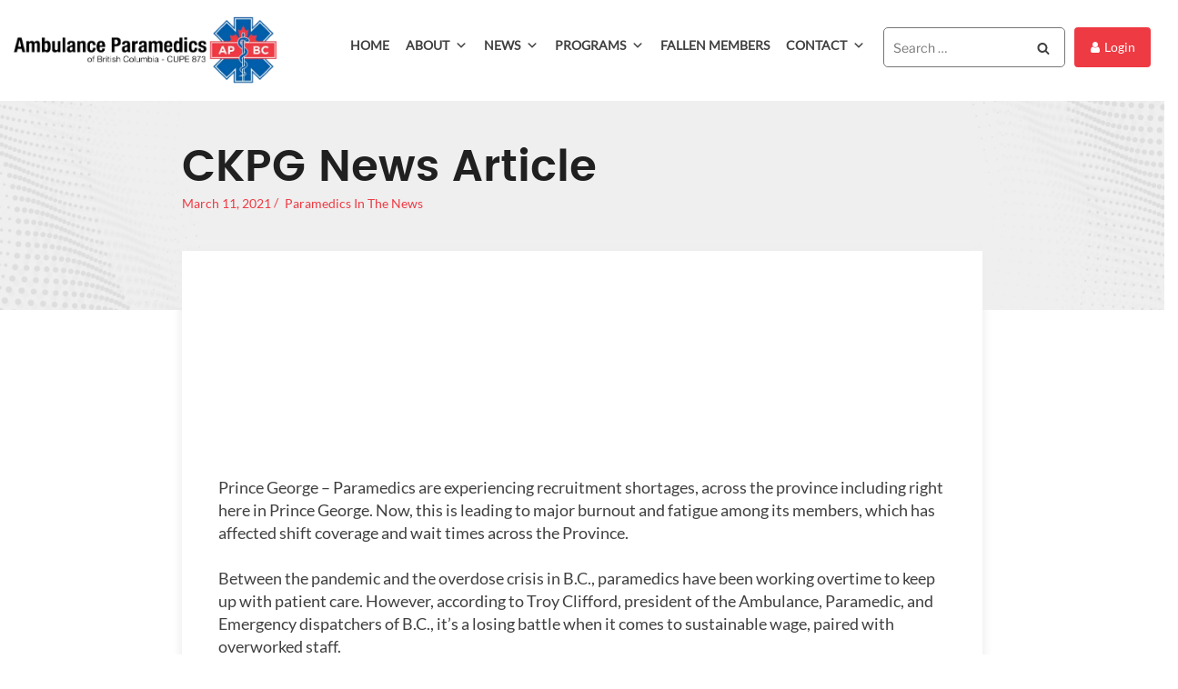

--- FILE ---
content_type: application/x-javascript
request_url: https://www.apbc.ca/wp-content/themes/twentyseventeen-child/assets/dist/all.min.js?ver=1.0.7
body_size: 270589
content:
!function(t,e){"object"==typeof exports&&"undefined"!=typeof module?e(exports,require("jquery"),require("popper.js")):"function"==typeof define&&define.amd?define(["exports","jquery","popper.js"],e):e((t=t||self).bootstrap={},t.jQuery,t.Popper)}(this,function(t,e,i){"use strict";function n(t,e){for(var i=0;i<e.length;i++){var n=e[i];n.enumerable=n.enumerable||!1,n.configurable=!0,"value"in n&&(n.writable=!0),Object.defineProperty(t,n.key,n)}}function s(t,e,i){return e&&n(t.prototype,e),i&&n(t,i),t}function o(t){for(var e=1;e<arguments.length;e++){var i=null!=arguments[e]?arguments[e]:{},n=Object.keys(i);"function"==typeof Object.getOwnPropertySymbols&&(n=n.concat(Object.getOwnPropertySymbols(i).filter(function(t){return Object.getOwnPropertyDescriptor(i,t).enumerable}))),n.forEach(function(e){var n,s,o;n=t,o=i[s=e],s in n?Object.defineProperty(n,s,{value:o,enumerable:!0,configurable:!0,writable:!0}):n[s]=o})}return t}e=e&&e.hasOwnProperty("default")?e.default:e,i=i&&i.hasOwnProperty("default")?i.default:i;var r="transitionend";var a={TRANSITION_END:"bsTransitionEnd",getUID:function(t){for(;t+=~~(1e6*Math.random()),document.getElementById(t););return t},getSelectorFromElement:function(t){var e=t.getAttribute("data-target");if(!e||"#"===e){var i=t.getAttribute("href");e=i&&"#"!==i?i.trim():""}try{return document.querySelector(e)?e:null}catch(t){return null}},getTransitionDurationFromElement:function(t){if(!t)return 0;var i=e(t).css("transition-duration"),n=e(t).css("transition-delay"),s=parseFloat(i),o=parseFloat(n);return s||o?(i=i.split(",")[0],n=n.split(",")[0],1e3*(parseFloat(i)+parseFloat(n))):0},reflow:function(t){return t.offsetHeight},triggerTransitionEnd:function(t){e(t).trigger(r)},supportsTransitionEnd:function(){return Boolean(r)},isElement:function(t){return(t[0]||t).nodeType},typeCheckConfig:function(t,e,i){for(var n in i)if(Object.prototype.hasOwnProperty.call(i,n)){var s=i[n],o=e[n],r=o&&a.isElement(o)?"element":(l=o,{}.toString.call(l).match(/\s([a-z]+)/i)[1].toLowerCase());if(!new RegExp(s).test(r))throw new Error(t.toUpperCase()+': Option "'+n+'" provided type "'+r+'" but expected type "'+s+'".')}var l},findShadowRoot:function(t){if(!document.documentElement.attachShadow)return null;if("function"!=typeof t.getRootNode)return t instanceof ShadowRoot?t:t.parentNode?a.findShadowRoot(t.parentNode):null;var e=t.getRootNode();return e instanceof ShadowRoot?e:null}};e.fn.emulateTransitionEnd=function(t){var i=this,n=!1;return e(this).one(a.TRANSITION_END,function(){n=!0}),setTimeout(function(){n||a.triggerTransitionEnd(i)},t),this},e.event.special[a.TRANSITION_END]={bindType:r,delegateType:r,handle:function(t){if(e(t.target).is(this))return t.handleObj.handler.apply(this,arguments)}};var l="alert",h="bs.alert",c="."+h,u=e.fn[l],d={CLOSE:"close"+c,CLOSED:"closed"+c,CLICK_DATA_API:"click"+c+".data-api"},f=function(){function t(t){this._element=t}var i=t.prototype;return i.close=function(t){var e=this._element;t&&(e=this._getRootElement(t)),this._triggerCloseEvent(e).isDefaultPrevented()||this._removeElement(e)},i.dispose=function(){e.removeData(this._element,h),this._element=null},i._getRootElement=function(t){var i=a.getSelectorFromElement(t),n=!1;return i&&(n=document.querySelector(i)),n||(n=e(t).closest(".alert")[0]),n},i._triggerCloseEvent=function(t){var i=e.Event(d.CLOSE);return e(t).trigger(i),i},i._removeElement=function(t){var i=this;if(e(t).removeClass("show"),e(t).hasClass("fade")){var n=a.getTransitionDurationFromElement(t);e(t).one(a.TRANSITION_END,function(e){return i._destroyElement(t,e)}).emulateTransitionEnd(n)}else this._destroyElement(t)},i._destroyElement=function(t){e(t).detach().trigger(d.CLOSED).remove()},t._jQueryInterface=function(i){return this.each(function(){var n=e(this),s=n.data(h);s||(s=new t(this),n.data(h,s)),"close"===i&&s[i](this)})},t._handleDismiss=function(t){return function(e){e&&e.preventDefault(),t.close(this)}},s(t,null,[{key:"VERSION",get:function(){return"4.3.1"}}]),t}();e(document).on(d.CLICK_DATA_API,'[data-dismiss="alert"]',f._handleDismiss(new f)),e.fn[l]=f._jQueryInterface,e.fn[l].Constructor=f,e.fn[l].noConflict=function(){return e.fn[l]=u,f._jQueryInterface};var p="button",g="bs.button",m="."+g,v=".data-api",y=e.fn[p],_="active",b='[data-toggle^="button"]',w=".btn",x={CLICK_DATA_API:"click"+m+v,FOCUS_BLUR_DATA_API:"focus"+m+v+" blur"+m+v},C=function(){function t(t){this._element=t}var i=t.prototype;return i.toggle=function(){var t=!0,i=!0,n=e(this._element).closest('[data-toggle="buttons"]')[0];if(n){var s=this._element.querySelector('input:not([type="hidden"])');if(s){if("radio"===s.type)if(s.checked&&this._element.classList.contains(_))t=!1;else{var o=n.querySelector(".active");o&&e(o).removeClass(_)}if(t){if(s.hasAttribute("disabled")||n.hasAttribute("disabled")||s.classList.contains("disabled")||n.classList.contains("disabled"))return;s.checked=!this._element.classList.contains(_),e(s).trigger("change")}s.focus(),i=!1}}i&&this._element.setAttribute("aria-pressed",!this._element.classList.contains(_)),t&&e(this._element).toggleClass(_)},i.dispose=function(){e.removeData(this._element,g),this._element=null},t._jQueryInterface=function(i){return this.each(function(){var n=e(this).data(g);n||(n=new t(this),e(this).data(g,n)),"toggle"===i&&n[i]()})},s(t,null,[{key:"VERSION",get:function(){return"4.3.1"}}]),t}();e(document).on(x.CLICK_DATA_API,b,function(t){t.preventDefault();var i=t.target;e(i).hasClass("btn")||(i=e(i).closest(w)),C._jQueryInterface.call(e(i),"toggle")}).on(x.FOCUS_BLUR_DATA_API,b,function(t){var i=e(t.target).closest(w)[0];e(i).toggleClass("focus",/^focus(in)?$/.test(t.type))}),e.fn[p]=C._jQueryInterface,e.fn[p].Constructor=C,e.fn[p].noConflict=function(){return e.fn[p]=y,C._jQueryInterface};var E="carousel",S="bs.carousel",T="."+S,I=".data-api",D=e.fn[E],$={interval:5e3,keyboard:!0,slide:!1,pause:"hover",wrap:!0,touch:!0},A={interval:"(number|boolean)",keyboard:"boolean",slide:"(boolean|string)",pause:"(string|boolean)",wrap:"boolean",touch:"boolean"},P="next",z="prev",O={SLIDE:"slide"+T,SLID:"slid"+T,KEYDOWN:"keydown"+T,MOUSEENTER:"mouseenter"+T,MOUSELEAVE:"mouseleave"+T,TOUCHSTART:"touchstart"+T,TOUCHMOVE:"touchmove"+T,TOUCHEND:"touchend"+T,POINTERDOWN:"pointerdown"+T,POINTERUP:"pointerup"+T,DRAG_START:"dragstart"+T,LOAD_DATA_API:"load"+T+I,CLICK_DATA_API:"click"+T+I},L="active",k=".active.carousel-item",M=".carousel-indicators",N={TOUCH:"touch",PEN:"pen"},j=function(){function t(t,e){this._items=null,this._interval=null,this._activeElement=null,this._isPaused=!1,this._isSliding=!1,this.touchTimeout=null,this.touchStartX=0,this.touchDeltaX=0,this._config=this._getConfig(e),this._element=t,this._indicatorsElement=this._element.querySelector(M),this._touchSupported="ontouchstart"in document.documentElement||0<navigator.maxTouchPoints,this._pointerEvent=Boolean(window.PointerEvent||window.MSPointerEvent),this._addEventListeners()}var i=t.prototype;return i.next=function(){this._isSliding||this._slide(P)},i.nextWhenVisible=function(){!document.hidden&&e(this._element).is(":visible")&&"hidden"!==e(this._element).css("visibility")&&this.next()},i.prev=function(){this._isSliding||this._slide(z)},i.pause=function(t){t||(this._isPaused=!0),this._element.querySelector(".carousel-item-next, .carousel-item-prev")&&(a.triggerTransitionEnd(this._element),this.cycle(!0)),clearInterval(this._interval),this._interval=null},i.cycle=function(t){t||(this._isPaused=!1),this._interval&&(clearInterval(this._interval),this._interval=null),this._config.interval&&!this._isPaused&&(this._interval=setInterval((document.visibilityState?this.nextWhenVisible:this.next).bind(this),this._config.interval))},i.to=function(t){var i=this;this._activeElement=this._element.querySelector(k);var n=this._getItemIndex(this._activeElement);if(!(t>this._items.length-1||t<0))if(this._isSliding)e(this._element).one(O.SLID,function(){return i.to(t)});else{if(n===t)return this.pause(),void this.cycle();var s=n<t?P:z;this._slide(s,this._items[t])}},i.dispose=function(){e(this._element).off(T),e.removeData(this._element,S),this._items=null,this._config=null,this._element=null,this._interval=null,this._isPaused=null,this._isSliding=null,this._activeElement=null,this._indicatorsElement=null},i._getConfig=function(t){return t=o({},$,t),a.typeCheckConfig(E,t,A),t},i._handleSwipe=function(){var t=Math.abs(this.touchDeltaX);if(!(t<=40)){var e=t/this.touchDeltaX;0<e&&this.prev(),e<0&&this.next()}},i._addEventListeners=function(){var t=this;this._config.keyboard&&e(this._element).on(O.KEYDOWN,function(e){return t._keydown(e)}),"hover"===this._config.pause&&e(this._element).on(O.MOUSEENTER,function(e){return t.pause(e)}).on(O.MOUSELEAVE,function(e){return t.cycle(e)}),this._config.touch&&this._addTouchEventListeners()},i._addTouchEventListeners=function(){var t=this;if(this._touchSupported){var i=function(e){t._pointerEvent&&N[e.originalEvent.pointerType.toUpperCase()]?t.touchStartX=e.originalEvent.clientX:t._pointerEvent||(t.touchStartX=e.originalEvent.touches[0].clientX)},n=function(e){t._pointerEvent&&N[e.originalEvent.pointerType.toUpperCase()]&&(t.touchDeltaX=e.originalEvent.clientX-t.touchStartX),t._handleSwipe(),"hover"===t._config.pause&&(t.pause(),t.touchTimeout&&clearTimeout(t.touchTimeout),t.touchTimeout=setTimeout(function(e){return t.cycle(e)},500+t._config.interval))};e(this._element.querySelectorAll(".carousel-item img")).on(O.DRAG_START,function(t){return t.preventDefault()}),this._pointerEvent?(e(this._element).on(O.POINTERDOWN,function(t){return i(t)}),e(this._element).on(O.POINTERUP,function(t){return n(t)}),this._element.classList.add("pointer-event")):(e(this._element).on(O.TOUCHSTART,function(t){return i(t)}),e(this._element).on(O.TOUCHMOVE,function(e){var i;(i=e).originalEvent.touches&&1<i.originalEvent.touches.length?t.touchDeltaX=0:t.touchDeltaX=i.originalEvent.touches[0].clientX-t.touchStartX}),e(this._element).on(O.TOUCHEND,function(t){return n(t)}))}},i._keydown=function(t){if(!/input|textarea/i.test(t.target.tagName))switch(t.which){case 37:t.preventDefault(),this.prev();break;case 39:t.preventDefault(),this.next()}},i._getItemIndex=function(t){return this._items=t&&t.parentNode?[].slice.call(t.parentNode.querySelectorAll(".carousel-item")):[],this._items.indexOf(t)},i._getItemByDirection=function(t,e){var i=t===P,n=t===z,s=this._getItemIndex(e),o=this._items.length-1;if((n&&0===s||i&&s===o)&&!this._config.wrap)return e;var r=(s+(t===z?-1:1))%this._items.length;return-1===r?this._items[this._items.length-1]:this._items[r]},i._triggerSlideEvent=function(t,i){var n=this._getItemIndex(t),s=this._getItemIndex(this._element.querySelector(k)),o=e.Event(O.SLIDE,{relatedTarget:t,direction:i,from:s,to:n});return e(this._element).trigger(o),o},i._setActiveIndicatorElement=function(t){if(this._indicatorsElement){var i=[].slice.call(this._indicatorsElement.querySelectorAll(".active"));e(i).removeClass(L);var n=this._indicatorsElement.children[this._getItemIndex(t)];n&&e(n).addClass(L)}},i._slide=function(t,i){var n,s,o,r=this,l=this._element.querySelector(k),h=this._getItemIndex(l),c=i||l&&this._getItemByDirection(t,l),u=this._getItemIndex(c),d=Boolean(this._interval);if(o=t===P?(n="carousel-item-left",s="carousel-item-next","left"):(n="carousel-item-right",s="carousel-item-prev","right"),c&&e(c).hasClass(L))this._isSliding=!1;else if(!this._triggerSlideEvent(c,o).isDefaultPrevented()&&l&&c){this._isSliding=!0,d&&this.pause(),this._setActiveIndicatorElement(c);var f=e.Event(O.SLID,{relatedTarget:c,direction:o,from:h,to:u});if(e(this._element).hasClass("slide")){e(c).addClass(s),a.reflow(c),e(l).addClass(n),e(c).addClass(n);var p=parseInt(c.getAttribute("data-interval"),10);this._config.interval=p?(this._config.defaultInterval=this._config.defaultInterval||this._config.interval,p):this._config.defaultInterval||this._config.interval;var g=a.getTransitionDurationFromElement(l);e(l).one(a.TRANSITION_END,function(){e(c).removeClass(n+" "+s).addClass(L),e(l).removeClass(L+" "+s+" "+n),r._isSliding=!1,setTimeout(function(){return e(r._element).trigger(f)},0)}).emulateTransitionEnd(g)}else e(l).removeClass(L),e(c).addClass(L),this._isSliding=!1,e(this._element).trigger(f);d&&this.cycle()}},t._jQueryInterface=function(i){return this.each(function(){var n=e(this).data(S),s=o({},$,e(this).data());"object"==typeof i&&(s=o({},s,i));var r="string"==typeof i?i:s.slide;if(n||(n=new t(this,s),e(this).data(S,n)),"number"==typeof i)n.to(i);else if("string"==typeof r){if(void 0===n[r])throw new TypeError('No method named "'+r+'"');n[r]()}else s.interval&&s.ride&&(n.pause(),n.cycle())})},t._dataApiClickHandler=function(i){var n=a.getSelectorFromElement(this);if(n){var s=e(n)[0];if(s&&e(s).hasClass("carousel")){var r=o({},e(s).data(),e(this).data()),l=this.getAttribute("data-slide-to");l&&(r.interval=!1),t._jQueryInterface.call(e(s),r),l&&e(s).data(S).to(l),i.preventDefault()}}},s(t,null,[{key:"VERSION",get:function(){return"4.3.1"}},{key:"Default",get:function(){return $}}]),t}();e(document).on(O.CLICK_DATA_API,"[data-slide], [data-slide-to]",j._dataApiClickHandler),e(window).on(O.LOAD_DATA_API,function(){for(var t=[].slice.call(document.querySelectorAll('[data-ride="carousel"]')),i=0,n=t.length;i<n;i++){var s=e(t[i]);j._jQueryInterface.call(s,s.data())}}),e.fn[E]=j._jQueryInterface,e.fn[E].Constructor=j,e.fn[E].noConflict=function(){return e.fn[E]=D,j._jQueryInterface};var H="collapse",R="bs.collapse",F="."+R,W=e.fn[H],q={toggle:!0,parent:""},B={toggle:"boolean",parent:"(string|element)"},U={SHOW:"show"+F,SHOWN:"shown"+F,HIDE:"hide"+F,HIDDEN:"hidden"+F,CLICK_DATA_API:"click"+F+".data-api"},Y="show",V="collapse",Q="collapsing",X="collapsed",K='[data-toggle="collapse"]',Z=function(){function t(t,e){this._isTransitioning=!1,this._element=t,this._config=this._getConfig(e),this._triggerArray=[].slice.call(document.querySelectorAll('[data-toggle="collapse"][href="#'+t.id+'"],[data-toggle="collapse"][data-target="#'+t.id+'"]'));for(var i=[].slice.call(document.querySelectorAll(K)),n=0,s=i.length;n<s;n++){var o=i[n],r=a.getSelectorFromElement(o),l=[].slice.call(document.querySelectorAll(r)).filter(function(e){return e===t});null!==r&&0<l.length&&(this._selector=r,this._triggerArray.push(o))}this._parent=this._config.parent?this._getParent():null,this._config.parent||this._addAriaAndCollapsedClass(this._element,this._triggerArray),this._config.toggle&&this.toggle()}var i=t.prototype;return i.toggle=function(){e(this._element).hasClass(Y)?this.hide():this.show()},i.show=function(){var i,n,s=this;if(!(this._isTransitioning||e(this._element).hasClass(Y)||(this._parent&&0===(i=[].slice.call(this._parent.querySelectorAll(".show, .collapsing")).filter(function(t){return"string"==typeof s._config.parent?t.getAttribute("data-parent")===s._config.parent:t.classList.contains(V)})).length&&(i=null),i&&(n=e(i).not(this._selector).data(R))&&n._isTransitioning))){var o=e.Event(U.SHOW);if(e(this._element).trigger(o),!o.isDefaultPrevented()){i&&(t._jQueryInterface.call(e(i).not(this._selector),"hide"),n||e(i).data(R,null));var r=this._getDimension();e(this._element).removeClass(V).addClass(Q),this._element.style[r]=0,this._triggerArray.length&&e(this._triggerArray).removeClass(X).attr("aria-expanded",!0),this.setTransitioning(!0);var l="scroll"+(r[0].toUpperCase()+r.slice(1)),h=a.getTransitionDurationFromElement(this._element);e(this._element).one(a.TRANSITION_END,function(){e(s._element).removeClass(Q).addClass(V).addClass(Y),s._element.style[r]="",s.setTransitioning(!1),e(s._element).trigger(U.SHOWN)}).emulateTransitionEnd(h),this._element.style[r]=this._element[l]+"px"}}},i.hide=function(){var t=this;if(!this._isTransitioning&&e(this._element).hasClass(Y)){var i=e.Event(U.HIDE);if(e(this._element).trigger(i),!i.isDefaultPrevented()){var n=this._getDimension();this._element.style[n]=this._element.getBoundingClientRect()[n]+"px",a.reflow(this._element),e(this._element).addClass(Q).removeClass(V).removeClass(Y);var s=this._triggerArray.length;if(0<s)for(var o=0;o<s;o++){var r=this._triggerArray[o],l=a.getSelectorFromElement(r);null!==l&&(e([].slice.call(document.querySelectorAll(l))).hasClass(Y)||e(r).addClass(X).attr("aria-expanded",!1))}this.setTransitioning(!0),this._element.style[n]="";var h=a.getTransitionDurationFromElement(this._element);e(this._element).one(a.TRANSITION_END,function(){t.setTransitioning(!1),e(t._element).removeClass(Q).addClass(V).trigger(U.HIDDEN)}).emulateTransitionEnd(h)}}},i.setTransitioning=function(t){this._isTransitioning=t},i.dispose=function(){e.removeData(this._element,R),this._config=null,this._parent=null,this._element=null,this._triggerArray=null,this._isTransitioning=null},i._getConfig=function(t){return(t=o({},q,t)).toggle=Boolean(t.toggle),a.typeCheckConfig(H,t,B),t},i._getDimension=function(){return e(this._element).hasClass("width")?"width":"height"},i._getParent=function(){var i,n=this;a.isElement(this._config.parent)?(i=this._config.parent,void 0!==this._config.parent.jquery&&(i=this._config.parent[0])):i=document.querySelector(this._config.parent);var s='[data-toggle="collapse"][data-parent="'+this._config.parent+'"]',o=[].slice.call(i.querySelectorAll(s));return e(o).each(function(e,i){n._addAriaAndCollapsedClass(t._getTargetFromElement(i),[i])}),i},i._addAriaAndCollapsedClass=function(t,i){var n=e(t).hasClass(Y);i.length&&e(i).toggleClass(X,!n).attr("aria-expanded",n)},t._getTargetFromElement=function(t){var e=a.getSelectorFromElement(t);return e?document.querySelector(e):null},t._jQueryInterface=function(i){return this.each(function(){var n=e(this),s=n.data(R),r=o({},q,n.data(),"object"==typeof i&&i?i:{});if(!s&&r.toggle&&/show|hide/.test(i)&&(r.toggle=!1),s||(s=new t(this,r),n.data(R,s)),"string"==typeof i){if(void 0===s[i])throw new TypeError('No method named "'+i+'"');s[i]()}})},s(t,null,[{key:"VERSION",get:function(){return"4.3.1"}},{key:"Default",get:function(){return q}}]),t}();e(document).on(U.CLICK_DATA_API,K,function(t){"A"===t.currentTarget.tagName&&t.preventDefault();var i=e(this),n=a.getSelectorFromElement(this),s=[].slice.call(document.querySelectorAll(n));e(s).each(function(){var t=e(this),n=t.data(R)?"toggle":i.data();Z._jQueryInterface.call(t,n)})}),e.fn[H]=Z._jQueryInterface,e.fn[H].Constructor=Z,e.fn[H].noConflict=function(){return e.fn[H]=W,Z._jQueryInterface};var G="dropdown",J="bs.dropdown",tt="."+J,et=".data-api",it=e.fn[G],nt=new RegExp("38|40|27"),st={HIDE:"hide"+tt,HIDDEN:"hidden"+tt,SHOW:"show"+tt,SHOWN:"shown"+tt,CLICK:"click"+tt,CLICK_DATA_API:"click"+tt+et,KEYDOWN_DATA_API:"keydown"+tt+et,KEYUP_DATA_API:"keyup"+tt+et},ot="disabled",rt="show",at="dropdown-menu-right",lt='[data-toggle="dropdown"]',ht=".dropdown-menu",ct={offset:0,flip:!0,boundary:"scrollParent",reference:"toggle",display:"dynamic"},ut={offset:"(number|string|function)",flip:"boolean",boundary:"(string|element)",reference:"(string|element)",display:"string"},dt=function(){function t(t,e){this._element=t,this._popper=null,this._config=this._getConfig(e),this._menu=this._getMenuElement(),this._inNavbar=this._detectNavbar(),this._addEventListeners()}var n=t.prototype;return n.toggle=function(){if(!this._element.disabled&&!e(this._element).hasClass(ot)){var n=t._getParentFromElement(this._element),s=e(this._menu).hasClass(rt);if(t._clearMenus(),!s){var o={relatedTarget:this._element},r=e.Event(st.SHOW,o);if(e(n).trigger(r),!r.isDefaultPrevented()){if(!this._inNavbar){if(void 0===i)throw new TypeError("Bootstrap's dropdowns require Popper.js (https://popper.js.org/)");var l=this._element;"parent"===this._config.reference?l=n:a.isElement(this._config.reference)&&(l=this._config.reference,void 0!==this._config.reference.jquery&&(l=this._config.reference[0])),"scrollParent"!==this._config.boundary&&e(n).addClass("position-static"),this._popper=new i(l,this._menu,this._getPopperConfig())}"ontouchstart"in document.documentElement&&0===e(n).closest(".navbar-nav").length&&e(document.body).children().on("mouseover",null,e.noop),this._element.focus(),this._element.setAttribute("aria-expanded",!0),e(this._menu).toggleClass(rt),e(n).toggleClass(rt).trigger(e.Event(st.SHOWN,o))}}}},n.show=function(){if(!(this._element.disabled||e(this._element).hasClass(ot)||e(this._menu).hasClass(rt))){var i={relatedTarget:this._element},n=e.Event(st.SHOW,i),s=t._getParentFromElement(this._element);e(s).trigger(n),n.isDefaultPrevented()||(e(this._menu).toggleClass(rt),e(s).toggleClass(rt).trigger(e.Event(st.SHOWN,i)))}},n.hide=function(){if(!this._element.disabled&&!e(this._element).hasClass(ot)&&e(this._menu).hasClass(rt)){var i={relatedTarget:this._element},n=e.Event(st.HIDE,i),s=t._getParentFromElement(this._element);e(s).trigger(n),n.isDefaultPrevented()||(e(this._menu).toggleClass(rt),e(s).toggleClass(rt).trigger(e.Event(st.HIDDEN,i)))}},n.dispose=function(){e.removeData(this._element,J),e(this._element).off(tt),this._element=null,(this._menu=null)!==this._popper&&(this._popper.destroy(),this._popper=null)},n.update=function(){this._inNavbar=this._detectNavbar(),null!==this._popper&&this._popper.scheduleUpdate()},n._addEventListeners=function(){var t=this;e(this._element).on(st.CLICK,function(e){e.preventDefault(),e.stopPropagation(),t.toggle()})},n._getConfig=function(t){return t=o({},this.constructor.Default,e(this._element).data(),t),a.typeCheckConfig(G,t,this.constructor.DefaultType),t},n._getMenuElement=function(){if(!this._menu){var e=t._getParentFromElement(this._element);e&&(this._menu=e.querySelector(ht))}return this._menu},n._getPlacement=function(){var t=e(this._element.parentNode),i="bottom-start";return t.hasClass("dropup")?(i="top-start",e(this._menu).hasClass(at)&&(i="top-end")):t.hasClass("dropright")?i="right-start":t.hasClass("dropleft")?i="left-start":e(this._menu).hasClass(at)&&(i="bottom-end"),i},n._detectNavbar=function(){return 0<e(this._element).closest(".navbar").length},n._getOffset=function(){var t=this,e={};return"function"==typeof this._config.offset?e.fn=function(e){return e.offsets=o({},e.offsets,t._config.offset(e.offsets,t._element)||{}),e}:e.offset=this._config.offset,e},n._getPopperConfig=function(){var t={placement:this._getPlacement(),modifiers:{offset:this._getOffset(),flip:{enabled:this._config.flip},preventOverflow:{boundariesElement:this._config.boundary}}};return"static"===this._config.display&&(t.modifiers.applyStyle={enabled:!1}),t},t._jQueryInterface=function(i){return this.each(function(){var n=e(this).data(J);if(n||(n=new t(this,"object"==typeof i?i:null),e(this).data(J,n)),"string"==typeof i){if(void 0===n[i])throw new TypeError('No method named "'+i+'"');n[i]()}})},t._clearMenus=function(i){if(!i||3!==i.which&&("keyup"!==i.type||9===i.which))for(var n=[].slice.call(document.querySelectorAll(lt)),s=0,o=n.length;s<o;s++){var r=t._getParentFromElement(n[s]),a=e(n[s]).data(J),l={relatedTarget:n[s]};if(i&&"click"===i.type&&(l.clickEvent=i),a){var h=a._menu;if(e(r).hasClass(rt)&&!(i&&("click"===i.type&&/input|textarea/i.test(i.target.tagName)||"keyup"===i.type&&9===i.which)&&e.contains(r,i.target))){var c=e.Event(st.HIDE,l);e(r).trigger(c),c.isDefaultPrevented()||("ontouchstart"in document.documentElement&&e(document.body).children().off("mouseover",null,e.noop),n[s].setAttribute("aria-expanded","false"),e(h).removeClass(rt),e(r).removeClass(rt).trigger(e.Event(st.HIDDEN,l)))}}}},t._getParentFromElement=function(t){var e,i=a.getSelectorFromElement(t);return i&&(e=document.querySelector(i)),e||t.parentNode},t._dataApiKeydownHandler=function(i){if((/input|textarea/i.test(i.target.tagName)?!(32===i.which||27!==i.which&&(40!==i.which&&38!==i.which||e(i.target).closest(ht).length)):nt.test(i.which))&&(i.preventDefault(),i.stopPropagation(),!this.disabled&&!e(this).hasClass(ot))){var n=t._getParentFromElement(this),s=e(n).hasClass(rt);if(s&&(!s||27!==i.which&&32!==i.which)){var o=[].slice.call(n.querySelectorAll(".dropdown-menu .dropdown-item:not(.disabled):not(:disabled)"));if(0!==o.length){var r=o.indexOf(i.target);38===i.which&&0<r&&r--,40===i.which&&r<o.length-1&&r++,r<0&&(r=0),o[r].focus()}}else{if(27===i.which){var a=n.querySelector(lt);e(a).trigger("focus")}e(this).trigger("click")}}},s(t,null,[{key:"VERSION",get:function(){return"4.3.1"}},{key:"Default",get:function(){return ct}},{key:"DefaultType",get:function(){return ut}}]),t}();e(document).on(st.KEYDOWN_DATA_API,lt,dt._dataApiKeydownHandler).on(st.KEYDOWN_DATA_API,ht,dt._dataApiKeydownHandler).on(st.CLICK_DATA_API+" "+st.KEYUP_DATA_API,dt._clearMenus).on(st.CLICK_DATA_API,lt,function(t){t.preventDefault(),t.stopPropagation(),dt._jQueryInterface.call(e(this),"toggle")}).on(st.CLICK_DATA_API,".dropdown form",function(t){t.stopPropagation()}),e.fn[G]=dt._jQueryInterface,e.fn[G].Constructor=dt,e.fn[G].noConflict=function(){return e.fn[G]=it,dt._jQueryInterface};var ft="modal",pt="bs.modal",gt="."+pt,mt=e.fn[ft],vt={backdrop:!0,keyboard:!0,focus:!0,show:!0},yt={backdrop:"(boolean|string)",keyboard:"boolean",focus:"boolean",show:"boolean"},_t={HIDE:"hide"+gt,HIDDEN:"hidden"+gt,SHOW:"show"+gt,SHOWN:"shown"+gt,FOCUSIN:"focusin"+gt,RESIZE:"resize"+gt,CLICK_DISMISS:"click.dismiss"+gt,KEYDOWN_DISMISS:"keydown.dismiss"+gt,MOUSEUP_DISMISS:"mouseup.dismiss"+gt,MOUSEDOWN_DISMISS:"mousedown.dismiss"+gt,CLICK_DATA_API:"click"+gt+".data-api"},bt="modal-open",wt="fade",xt="show",Ct=".modal-dialog",Et=".fixed-top, .fixed-bottom, .is-fixed, .sticky-top",St=".sticky-top",Tt=function(){function t(t,e){this._config=this._getConfig(e),this._element=t,this._dialog=t.querySelector(Ct),this._backdrop=null,this._isShown=!1,this._isBodyOverflowing=!1,this._ignoreBackdropClick=!1,this._isTransitioning=!1,this._scrollbarWidth=0}var i=t.prototype;return i.toggle=function(t){return this._isShown?this.hide():this.show(t)},i.show=function(t){var i=this;if(!this._isShown&&!this._isTransitioning){e(this._element).hasClass(wt)&&(this._isTransitioning=!0);var n=e.Event(_t.SHOW,{relatedTarget:t});e(this._element).trigger(n),this._isShown||n.isDefaultPrevented()||(this._isShown=!0,this._checkScrollbar(),this._setScrollbar(),this._adjustDialog(),this._setEscapeEvent(),this._setResizeEvent(),e(this._element).on(_t.CLICK_DISMISS,'[data-dismiss="modal"]',function(t){return i.hide(t)}),e(this._dialog).on(_t.MOUSEDOWN_DISMISS,function(){e(i._element).one(_t.MOUSEUP_DISMISS,function(t){e(t.target).is(i._element)&&(i._ignoreBackdropClick=!0)})}),this._showBackdrop(function(){return i._showElement(t)}))}},i.hide=function(t){var i=this;if(t&&t.preventDefault(),this._isShown&&!this._isTransitioning){var n=e.Event(_t.HIDE);if(e(this._element).trigger(n),this._isShown&&!n.isDefaultPrevented()){this._isShown=!1;var s=e(this._element).hasClass(wt);if(s&&(this._isTransitioning=!0),this._setEscapeEvent(),this._setResizeEvent(),e(document).off(_t.FOCUSIN),e(this._element).removeClass(xt),e(this._element).off(_t.CLICK_DISMISS),e(this._dialog).off(_t.MOUSEDOWN_DISMISS),s){var o=a.getTransitionDurationFromElement(this._element);e(this._element).one(a.TRANSITION_END,function(t){return i._hideModal(t)}).emulateTransitionEnd(o)}else this._hideModal()}}},i.dispose=function(){[window,this._element,this._dialog].forEach(function(t){return e(t).off(gt)}),e(document).off(_t.FOCUSIN),e.removeData(this._element,pt),this._config=null,this._element=null,this._dialog=null,this._backdrop=null,this._isShown=null,this._isBodyOverflowing=null,this._ignoreBackdropClick=null,this._isTransitioning=null,this._scrollbarWidth=null},i.handleUpdate=function(){this._adjustDialog()},i._getConfig=function(t){return t=o({},vt,t),a.typeCheckConfig(ft,t,yt),t},i._showElement=function(t){var i=this,n=e(this._element).hasClass(wt);this._element.parentNode&&this._element.parentNode.nodeType===Node.ELEMENT_NODE||document.body.appendChild(this._element),this._element.style.display="block",this._element.removeAttribute("aria-hidden"),this._element.setAttribute("aria-modal",!0),e(this._dialog).hasClass("modal-dialog-scrollable")?this._dialog.querySelector(".modal-body").scrollTop=0:this._element.scrollTop=0,n&&a.reflow(this._element),e(this._element).addClass(xt),this._config.focus&&this._enforceFocus();var s=e.Event(_t.SHOWN,{relatedTarget:t}),o=function(){i._config.focus&&i._element.focus(),i._isTransitioning=!1,e(i._element).trigger(s)};if(n){var r=a.getTransitionDurationFromElement(this._dialog);e(this._dialog).one(a.TRANSITION_END,o).emulateTransitionEnd(r)}else o()},i._enforceFocus=function(){var t=this;e(document).off(_t.FOCUSIN).on(_t.FOCUSIN,function(i){document!==i.target&&t._element!==i.target&&0===e(t._element).has(i.target).length&&t._element.focus()})},i._setEscapeEvent=function(){var t=this;this._isShown&&this._config.keyboard?e(this._element).on(_t.KEYDOWN_DISMISS,function(e){27===e.which&&(e.preventDefault(),t.hide())}):this._isShown||e(this._element).off(_t.KEYDOWN_DISMISS)},i._setResizeEvent=function(){var t=this;this._isShown?e(window).on(_t.RESIZE,function(e){return t.handleUpdate(e)}):e(window).off(_t.RESIZE)},i._hideModal=function(){var t=this;this._element.style.display="none",this._element.setAttribute("aria-hidden",!0),this._element.removeAttribute("aria-modal"),this._isTransitioning=!1,this._showBackdrop(function(){e(document.body).removeClass(bt),t._resetAdjustments(),t._resetScrollbar(),e(t._element).trigger(_t.HIDDEN)})},i._removeBackdrop=function(){this._backdrop&&(e(this._backdrop).remove(),this._backdrop=null)},i._showBackdrop=function(t){var i=this,n=e(this._element).hasClass(wt)?wt:"";if(this._isShown&&this._config.backdrop){if(this._backdrop=document.createElement("div"),this._backdrop.className="modal-backdrop",n&&this._backdrop.classList.add(n),e(this._backdrop).appendTo(document.body),e(this._element).on(_t.CLICK_DISMISS,function(t){i._ignoreBackdropClick?i._ignoreBackdropClick=!1:t.target===t.currentTarget&&("static"===i._config.backdrop?i._element.focus():i.hide())}),n&&a.reflow(this._backdrop),e(this._backdrop).addClass(xt),!t)return;if(!n)return void t();var s=a.getTransitionDurationFromElement(this._backdrop);e(this._backdrop).one(a.TRANSITION_END,t).emulateTransitionEnd(s)}else if(!this._isShown&&this._backdrop){e(this._backdrop).removeClass(xt);var o=function(){i._removeBackdrop(),t&&t()};if(e(this._element).hasClass(wt)){var r=a.getTransitionDurationFromElement(this._backdrop);e(this._backdrop).one(a.TRANSITION_END,o).emulateTransitionEnd(r)}else o()}else t&&t()},i._adjustDialog=function(){var t=this._element.scrollHeight>document.documentElement.clientHeight;!this._isBodyOverflowing&&t&&(this._element.style.paddingLeft=this._scrollbarWidth+"px"),this._isBodyOverflowing&&!t&&(this._element.style.paddingRight=this._scrollbarWidth+"px")},i._resetAdjustments=function(){this._element.style.paddingLeft="",this._element.style.paddingRight=""},i._checkScrollbar=function(){var t=document.body.getBoundingClientRect();this._isBodyOverflowing=t.left+t.right<window.innerWidth,this._scrollbarWidth=this._getScrollbarWidth()},i._setScrollbar=function(){var t=this;if(this._isBodyOverflowing){var i=[].slice.call(document.querySelectorAll(Et)),n=[].slice.call(document.querySelectorAll(St));e(i).each(function(i,n){var s=n.style.paddingRight,o=e(n).css("padding-right");e(n).data("padding-right",s).css("padding-right",parseFloat(o)+t._scrollbarWidth+"px")}),e(n).each(function(i,n){var s=n.style.marginRight,o=e(n).css("margin-right");e(n).data("margin-right",s).css("margin-right",parseFloat(o)-t._scrollbarWidth+"px")});var s=document.body.style.paddingRight,o=e(document.body).css("padding-right");e(document.body).data("padding-right",s).css("padding-right",parseFloat(o)+this._scrollbarWidth+"px")}e(document.body).addClass(bt)},i._resetScrollbar=function(){var t=[].slice.call(document.querySelectorAll(Et));e(t).each(function(t,i){var n=e(i).data("padding-right");e(i).removeData("padding-right"),i.style.paddingRight=n||""});var i=[].slice.call(document.querySelectorAll(""+St));e(i).each(function(t,i){var n=e(i).data("margin-right");void 0!==n&&e(i).css("margin-right",n).removeData("margin-right")});var n=e(document.body).data("padding-right");e(document.body).removeData("padding-right"),document.body.style.paddingRight=n||""},i._getScrollbarWidth=function(){var t=document.createElement("div");t.className="modal-scrollbar-measure",document.body.appendChild(t);var e=t.getBoundingClientRect().width-t.clientWidth;return document.body.removeChild(t),e},t._jQueryInterface=function(i,n){return this.each(function(){var s=e(this).data(pt),r=o({},vt,e(this).data(),"object"==typeof i&&i?i:{});if(s||(s=new t(this,r),e(this).data(pt,s)),"string"==typeof i){if(void 0===s[i])throw new TypeError('No method named "'+i+'"');s[i](n)}else r.show&&s.show(n)})},s(t,null,[{key:"VERSION",get:function(){return"4.3.1"}},{key:"Default",get:function(){return vt}}]),t}();e(document).on(_t.CLICK_DATA_API,'[data-toggle="modal"]',function(t){var i,n=this,s=a.getSelectorFromElement(this);s&&(i=document.querySelector(s));var r=e(i).data(pt)?"toggle":o({},e(i).data(),e(this).data());"A"!==this.tagName&&"AREA"!==this.tagName||t.preventDefault();var l=e(i).one(_t.SHOW,function(t){t.isDefaultPrevented()||l.one(_t.HIDDEN,function(){e(n).is(":visible")&&n.focus()})});Tt._jQueryInterface.call(e(i),r,this)}),e.fn[ft]=Tt._jQueryInterface,e.fn[ft].Constructor=Tt,e.fn[ft].noConflict=function(){return e.fn[ft]=mt,Tt._jQueryInterface};var It=["background","cite","href","itemtype","longdesc","poster","src","xlink:href"],Dt=/^(?:(?:https?|mailto|ftp|tel|file):|[^&:/?#]*(?:[/?#]|$))/gi,$t=/^data:(?:image\/(?:bmp|gif|jpeg|jpg|png|tiff|webp)|video\/(?:mpeg|mp4|ogg|webm)|audio\/(?:mp3|oga|ogg|opus));base64,[a-z0-9+/]+=*$/i;function At(t,e,i){if(0===t.length)return t;if(i&&"function"==typeof i)return i(t);for(var n=(new window.DOMParser).parseFromString(t,"text/html"),s=Object.keys(e),o=[].slice.call(n.body.querySelectorAll("*")),r=function(t,i){var n=o[t],r=n.nodeName.toLowerCase();if(-1===s.indexOf(n.nodeName.toLowerCase()))return n.parentNode.removeChild(n),"continue";var a=[].slice.call(n.attributes),l=[].concat(e["*"]||[],e[r]||[]);a.forEach(function(t){(function(t,e){var i=t.nodeName.toLowerCase();if(-1!==e.indexOf(i))return-1===It.indexOf(i)||Boolean(t.nodeValue.match(Dt)||t.nodeValue.match($t));for(var n=e.filter(function(t){return t instanceof RegExp}),s=0,o=n.length;s<o;s++)if(i.match(n[s]))return!0;return!1})(t,l)||n.removeAttribute(t.nodeName)})},a=0,l=o.length;a<l;a++)r(a);return n.body.innerHTML}var Pt="tooltip",zt="bs.tooltip",Ot="."+zt,Lt=e.fn[Pt],kt="bs-tooltip",Mt=new RegExp("(^|\\s)"+kt+"\\S+","g"),Nt=["sanitize","whiteList","sanitizeFn"],jt={animation:"boolean",template:"string",title:"(string|element|function)",trigger:"string",delay:"(number|object)",html:"boolean",selector:"(string|boolean)",placement:"(string|function)",offset:"(number|string|function)",container:"(string|element|boolean)",fallbackPlacement:"(string|array)",boundary:"(string|element)",sanitize:"boolean",sanitizeFn:"(null|function)",whiteList:"object"},Ht={AUTO:"auto",TOP:"top",RIGHT:"right",BOTTOM:"bottom",LEFT:"left"},Rt={animation:!0,template:'<div class="tooltip" role="tooltip"><div class="arrow"></div><div class="tooltip-inner"></div></div>',trigger:"hover focus",title:"",delay:0,html:!1,selector:!1,placement:"top",offset:0,container:!1,fallbackPlacement:"flip",boundary:"scrollParent",sanitize:!0,sanitizeFn:null,whiteList:{"*":["class","dir","id","lang","role",/^aria-[\w-]*$/i],a:["target","href","title","rel"],area:[],b:[],br:[],col:[],code:[],div:[],em:[],hr:[],h1:[],h2:[],h3:[],h4:[],h5:[],h6:[],i:[],img:["src","alt","title","width","height"],li:[],ol:[],p:[],pre:[],s:[],small:[],span:[],sub:[],sup:[],strong:[],u:[],ul:[]}},Ft="show",Wt={HIDE:"hide"+Ot,HIDDEN:"hidden"+Ot,SHOW:"show"+Ot,SHOWN:"shown"+Ot,INSERTED:"inserted"+Ot,CLICK:"click"+Ot,FOCUSIN:"focusin"+Ot,FOCUSOUT:"focusout"+Ot,MOUSEENTER:"mouseenter"+Ot,MOUSELEAVE:"mouseleave"+Ot},qt="fade",Bt="show",Ut="hover",Yt="focus",Vt=function(){function t(t,e){if(void 0===i)throw new TypeError("Bootstrap's tooltips require Popper.js (https://popper.js.org/)");this._isEnabled=!0,this._timeout=0,this._hoverState="",this._activeTrigger={},this._popper=null,this.element=t,this.config=this._getConfig(e),this.tip=null,this._setListeners()}var n=t.prototype;return n.enable=function(){this._isEnabled=!0},n.disable=function(){this._isEnabled=!1},n.toggleEnabled=function(){this._isEnabled=!this._isEnabled},n.toggle=function(t){if(this._isEnabled)if(t){var i=this.constructor.DATA_KEY,n=e(t.currentTarget).data(i);n||(n=new this.constructor(t.currentTarget,this._getDelegateConfig()),e(t.currentTarget).data(i,n)),n._activeTrigger.click=!n._activeTrigger.click,n._isWithActiveTrigger()?n._enter(null,n):n._leave(null,n)}else{if(e(this.getTipElement()).hasClass(Bt))return void this._leave(null,this);this._enter(null,this)}},n.dispose=function(){clearTimeout(this._timeout),e.removeData(this.element,this.constructor.DATA_KEY),e(this.element).off(this.constructor.EVENT_KEY),e(this.element).closest(".modal").off("hide.bs.modal"),this.tip&&e(this.tip).remove(),this._isEnabled=null,this._timeout=null,this._hoverState=null,(this._activeTrigger=null)!==this._popper&&this._popper.destroy(),this._popper=null,this.element=null,this.config=null,this.tip=null},n.show=function(){var t=this;if("none"===e(this.element).css("display"))throw new Error("Please use show on visible elements");var n=e.Event(this.constructor.Event.SHOW);if(this.isWithContent()&&this._isEnabled){e(this.element).trigger(n);var s=a.findShadowRoot(this.element),o=e.contains(null!==s?s:this.element.ownerDocument.documentElement,this.element);if(n.isDefaultPrevented()||!o)return;var r=this.getTipElement(),l=a.getUID(this.constructor.NAME);r.setAttribute("id",l),this.element.setAttribute("aria-describedby",l),this.setContent(),this.config.animation&&e(r).addClass(qt);var h="function"==typeof this.config.placement?this.config.placement.call(this,r,this.element):this.config.placement,c=this._getAttachment(h);this.addAttachmentClass(c);var u=this._getContainer();e(r).data(this.constructor.DATA_KEY,this),e.contains(this.element.ownerDocument.documentElement,this.tip)||e(r).appendTo(u),e(this.element).trigger(this.constructor.Event.INSERTED),this._popper=new i(this.element,r,{placement:c,modifiers:{offset:this._getOffset(),flip:{behavior:this.config.fallbackPlacement},arrow:{element:".arrow"},preventOverflow:{boundariesElement:this.config.boundary}},onCreate:function(e){e.originalPlacement!==e.placement&&t._handlePopperPlacementChange(e)},onUpdate:function(e){return t._handlePopperPlacementChange(e)}}),e(r).addClass(Bt),"ontouchstart"in document.documentElement&&e(document.body).children().on("mouseover",null,e.noop);var d=function(){t.config.animation&&t._fixTransition();var i=t._hoverState;t._hoverState=null,e(t.element).trigger(t.constructor.Event.SHOWN),"out"===i&&t._leave(null,t)};if(e(this.tip).hasClass(qt)){var f=a.getTransitionDurationFromElement(this.tip);e(this.tip).one(a.TRANSITION_END,d).emulateTransitionEnd(f)}else d()}},n.hide=function(t){var i=this,n=this.getTipElement(),s=e.Event(this.constructor.Event.HIDE),o=function(){i._hoverState!==Ft&&n.parentNode&&n.parentNode.removeChild(n),i._cleanTipClass(),i.element.removeAttribute("aria-describedby"),e(i.element).trigger(i.constructor.Event.HIDDEN),null!==i._popper&&i._popper.destroy(),t&&t()};if(e(this.element).trigger(s),!s.isDefaultPrevented()){if(e(n).removeClass(Bt),"ontouchstart"in document.documentElement&&e(document.body).children().off("mouseover",null,e.noop),this._activeTrigger.click=!1,this._activeTrigger[Yt]=!1,this._activeTrigger[Ut]=!1,e(this.tip).hasClass(qt)){var r=a.getTransitionDurationFromElement(n);e(n).one(a.TRANSITION_END,o).emulateTransitionEnd(r)}else o();this._hoverState=""}},n.update=function(){null!==this._popper&&this._popper.scheduleUpdate()},n.isWithContent=function(){return Boolean(this.getTitle())},n.addAttachmentClass=function(t){e(this.getTipElement()).addClass(kt+"-"+t)},n.getTipElement=function(){return this.tip=this.tip||e(this.config.template)[0],this.tip},n.setContent=function(){var t=this.getTipElement();this.setElementContent(e(t.querySelectorAll(".tooltip-inner")),this.getTitle()),e(t).removeClass(qt+" "+Bt)},n.setElementContent=function(t,i){"object"!=typeof i||!i.nodeType&&!i.jquery?this.config.html?(this.config.sanitize&&(i=At(i,this.config.whiteList,this.config.sanitizeFn)),t.html(i)):t.text(i):this.config.html?e(i).parent().is(t)||t.empty().append(i):t.text(e(i).text())},n.getTitle=function(){var t=this.element.getAttribute("data-original-title");return t||(t="function"==typeof this.config.title?this.config.title.call(this.element):this.config.title),t},n._getOffset=function(){var t=this,e={};return"function"==typeof this.config.offset?e.fn=function(e){return e.offsets=o({},e.offsets,t.config.offset(e.offsets,t.element)||{}),e}:e.offset=this.config.offset,e},n._getContainer=function(){return!1===this.config.container?document.body:a.isElement(this.config.container)?e(this.config.container):e(document).find(this.config.container)},n._getAttachment=function(t){return Ht[t.toUpperCase()]},n._setListeners=function(){var t=this;this.config.trigger.split(" ").forEach(function(i){if("click"===i)e(t.element).on(t.constructor.Event.CLICK,t.config.selector,function(e){return t.toggle(e)});else if("manual"!==i){var n=i===Ut?t.constructor.Event.MOUSEENTER:t.constructor.Event.FOCUSIN,s=i===Ut?t.constructor.Event.MOUSELEAVE:t.constructor.Event.FOCUSOUT;e(t.element).on(n,t.config.selector,function(e){return t._enter(e)}).on(s,t.config.selector,function(e){return t._leave(e)})}}),e(this.element).closest(".modal").on("hide.bs.modal",function(){t.element&&t.hide()}),this.config.selector?this.config=o({},this.config,{trigger:"manual",selector:""}):this._fixTitle()},n._fixTitle=function(){var t=typeof this.element.getAttribute("data-original-title");(this.element.getAttribute("title")||"string"!==t)&&(this.element.setAttribute("data-original-title",this.element.getAttribute("title")||""),this.element.setAttribute("title",""))},n._enter=function(t,i){var n=this.constructor.DATA_KEY;(i=i||e(t.currentTarget).data(n))||(i=new this.constructor(t.currentTarget,this._getDelegateConfig()),e(t.currentTarget).data(n,i)),t&&(i._activeTrigger["focusin"===t.type?Yt:Ut]=!0),e(i.getTipElement()).hasClass(Bt)||i._hoverState===Ft?i._hoverState=Ft:(clearTimeout(i._timeout),i._hoverState=Ft,i.config.delay&&i.config.delay.show?i._timeout=setTimeout(function(){i._hoverState===Ft&&i.show()},i.config.delay.show):i.show())},n._leave=function(t,i){var n=this.constructor.DATA_KEY;(i=i||e(t.currentTarget).data(n))||(i=new this.constructor(t.currentTarget,this._getDelegateConfig()),e(t.currentTarget).data(n,i)),t&&(i._activeTrigger["focusout"===t.type?Yt:Ut]=!1),i._isWithActiveTrigger()||(clearTimeout(i._timeout),i._hoverState="out",i.config.delay&&i.config.delay.hide?i._timeout=setTimeout(function(){"out"===i._hoverState&&i.hide()},i.config.delay.hide):i.hide())},n._isWithActiveTrigger=function(){for(var t in this._activeTrigger)if(this._activeTrigger[t])return!0;return!1},n._getConfig=function(t){var i=e(this.element).data();return Object.keys(i).forEach(function(t){-1!==Nt.indexOf(t)&&delete i[t]}),"number"==typeof(t=o({},this.constructor.Default,i,"object"==typeof t&&t?t:{})).delay&&(t.delay={show:t.delay,hide:t.delay}),"number"==typeof t.title&&(t.title=t.title.toString()),"number"==typeof t.content&&(t.content=t.content.toString()),a.typeCheckConfig(Pt,t,this.constructor.DefaultType),t.sanitize&&(t.template=At(t.template,t.whiteList,t.sanitizeFn)),t},n._getDelegateConfig=function(){var t={};if(this.config)for(var e in this.config)this.constructor.Default[e]!==this.config[e]&&(t[e]=this.config[e]);return t},n._cleanTipClass=function(){var t=e(this.getTipElement()),i=t.attr("class").match(Mt);null!==i&&i.length&&t.removeClass(i.join(""))},n._handlePopperPlacementChange=function(t){var e=t.instance;this.tip=e.popper,this._cleanTipClass(),this.addAttachmentClass(this._getAttachment(t.placement))},n._fixTransition=function(){var t=this.getTipElement(),i=this.config.animation;null===t.getAttribute("x-placement")&&(e(t).removeClass(qt),this.config.animation=!1,this.hide(),this.show(),this.config.animation=i)},t._jQueryInterface=function(i){return this.each(function(){var n=e(this).data(zt),s="object"==typeof i&&i;if((n||!/dispose|hide/.test(i))&&(n||(n=new t(this,s),e(this).data(zt,n)),"string"==typeof i)){if(void 0===n[i])throw new TypeError('No method named "'+i+'"');n[i]()}})},s(t,null,[{key:"VERSION",get:function(){return"4.3.1"}},{key:"Default",get:function(){return Rt}},{key:"NAME",get:function(){return Pt}},{key:"DATA_KEY",get:function(){return zt}},{key:"Event",get:function(){return Wt}},{key:"EVENT_KEY",get:function(){return Ot}},{key:"DefaultType",get:function(){return jt}}]),t}();e.fn[Pt]=Vt._jQueryInterface,e.fn[Pt].Constructor=Vt,e.fn[Pt].noConflict=function(){return e.fn[Pt]=Lt,Vt._jQueryInterface};var Qt="popover",Xt="bs.popover",Kt="."+Xt,Zt=e.fn[Qt],Gt="bs-popover",Jt=new RegExp("(^|\\s)"+Gt+"\\S+","g"),te=o({},Vt.Default,{placement:"right",trigger:"click",content:"",template:'<div class="popover" role="tooltip"><div class="arrow"></div><h3 class="popover-header"></h3><div class="popover-body"></div></div>'}),ee=o({},Vt.DefaultType,{content:"(string|element|function)"}),ie={HIDE:"hide"+Kt,HIDDEN:"hidden"+Kt,SHOW:"show"+Kt,SHOWN:"shown"+Kt,INSERTED:"inserted"+Kt,CLICK:"click"+Kt,FOCUSIN:"focusin"+Kt,FOCUSOUT:"focusout"+Kt,MOUSEENTER:"mouseenter"+Kt,MOUSELEAVE:"mouseleave"+Kt},ne=function(t){var i,n;function o(){return t.apply(this,arguments)||this}n=t,(i=o).prototype=Object.create(n.prototype),(i.prototype.constructor=i).__proto__=n;var r=o.prototype;return r.isWithContent=function(){return this.getTitle()||this._getContent()},r.addAttachmentClass=function(t){e(this.getTipElement()).addClass(Gt+"-"+t)},r.getTipElement=function(){return this.tip=this.tip||e(this.config.template)[0],this.tip},r.setContent=function(){var t=e(this.getTipElement());this.setElementContent(t.find(".popover-header"),this.getTitle());var i=this._getContent();"function"==typeof i&&(i=i.call(this.element)),this.setElementContent(t.find(".popover-body"),i),t.removeClass("fade show")},r._getContent=function(){return this.element.getAttribute("data-content")||this.config.content},r._cleanTipClass=function(){var t=e(this.getTipElement()),i=t.attr("class").match(Jt);null!==i&&0<i.length&&t.removeClass(i.join(""))},o._jQueryInterface=function(t){return this.each(function(){var i=e(this).data(Xt),n="object"==typeof t?t:null;if((i||!/dispose|hide/.test(t))&&(i||(i=new o(this,n),e(this).data(Xt,i)),"string"==typeof t)){if(void 0===i[t])throw new TypeError('No method named "'+t+'"');i[t]()}})},s(o,null,[{key:"VERSION",get:function(){return"4.3.1"}},{key:"Default",get:function(){return te}},{key:"NAME",get:function(){return Qt}},{key:"DATA_KEY",get:function(){return Xt}},{key:"Event",get:function(){return ie}},{key:"EVENT_KEY",get:function(){return Kt}},{key:"DefaultType",get:function(){return ee}}]),o}(Vt);e.fn[Qt]=ne._jQueryInterface,e.fn[Qt].Constructor=ne,e.fn[Qt].noConflict=function(){return e.fn[Qt]=Zt,ne._jQueryInterface};var se="scrollspy",oe="bs.scrollspy",re="."+oe,ae=e.fn[se],le={offset:10,method:"auto",target:""},he={offset:"number",method:"string",target:"(string|element)"},ce={ACTIVATE:"activate"+re,SCROLL:"scroll"+re,LOAD_DATA_API:"load"+re+".data-api"},ue="active",de=".nav, .list-group",fe=".nav-link",pe=".list-group-item",ge=".dropdown-item",me="position",ve=function(){function t(t,i){var n=this;this._element=t,this._scrollElement="BODY"===t.tagName?window:t,this._config=this._getConfig(i),this._selector=this._config.target+" "+fe+","+this._config.target+" "+pe+","+this._config.target+" "+ge,this._offsets=[],this._targets=[],this._activeTarget=null,this._scrollHeight=0,e(this._scrollElement).on(ce.SCROLL,function(t){return n._process(t)}),this.refresh(),this._process()}var i=t.prototype;return i.refresh=function(){var t=this,i=this._scrollElement===this._scrollElement.window?"offset":me,n="auto"===this._config.method?i:this._config.method,s=n===me?this._getScrollTop():0;this._offsets=[],this._targets=[],this._scrollHeight=this._getScrollHeight(),[].slice.call(document.querySelectorAll(this._selector)).map(function(t){var i,o=a.getSelectorFromElement(t);if(o&&(i=document.querySelector(o)),i){var r=i.getBoundingClientRect();if(r.width||r.height)return[e(i)[n]().top+s,o]}return null}).filter(function(t){return t}).sort(function(t,e){return t[0]-e[0]}).forEach(function(e){t._offsets.push(e[0]),t._targets.push(e[1])})},i.dispose=function(){e.removeData(this._element,oe),e(this._scrollElement).off(re),this._element=null,this._scrollElement=null,this._config=null,this._selector=null,this._offsets=null,this._targets=null,this._activeTarget=null,this._scrollHeight=null},i._getConfig=function(t){if("string"!=typeof(t=o({},le,"object"==typeof t&&t?t:{})).target){var i=e(t.target).attr("id");i||(i=a.getUID(se),e(t.target).attr("id",i)),t.target="#"+i}return a.typeCheckConfig(se,t,he),t},i._getScrollTop=function(){return this._scrollElement===window?this._scrollElement.pageYOffset:this._scrollElement.scrollTop},i._getScrollHeight=function(){return this._scrollElement.scrollHeight||Math.max(document.body.scrollHeight,document.documentElement.scrollHeight)},i._getOffsetHeight=function(){return this._scrollElement===window?window.innerHeight:this._scrollElement.getBoundingClientRect().height},i._process=function(){var t=this._getScrollTop()+this._config.offset,e=this._getScrollHeight(),i=this._config.offset+e-this._getOffsetHeight();if(this._scrollHeight!==e&&this.refresh(),i<=t){var n=this._targets[this._targets.length-1];this._activeTarget!==n&&this._activate(n)}else{if(this._activeTarget&&t<this._offsets[0]&&0<this._offsets[0])return this._activeTarget=null,void this._clear();for(var s=this._offsets.length;s--;)this._activeTarget!==this._targets[s]&&t>=this._offsets[s]&&(void 0===this._offsets[s+1]||t<this._offsets[s+1])&&this._activate(this._targets[s])}},i._activate=function(t){this._activeTarget=t,this._clear();var i=this._selector.split(",").map(function(e){return e+'[data-target="'+t+'"],'+e+'[href="'+t+'"]'}),n=e([].slice.call(document.querySelectorAll(i.join(","))));n.hasClass("dropdown-item")?(n.closest(".dropdown").find(".dropdown-toggle").addClass(ue),n.addClass(ue)):(n.addClass(ue),n.parents(de).prev(fe+", "+pe).addClass(ue),n.parents(de).prev(".nav-item").children(fe).addClass(ue)),e(this._scrollElement).trigger(ce.ACTIVATE,{relatedTarget:t})},i._clear=function(){[].slice.call(document.querySelectorAll(this._selector)).filter(function(t){return t.classList.contains(ue)}).forEach(function(t){return t.classList.remove(ue)})},t._jQueryInterface=function(i){return this.each(function(){var n=e(this).data(oe);if(n||(n=new t(this,"object"==typeof i&&i),e(this).data(oe,n)),"string"==typeof i){if(void 0===n[i])throw new TypeError('No method named "'+i+'"');n[i]()}})},s(t,null,[{key:"VERSION",get:function(){return"4.3.1"}},{key:"Default",get:function(){return le}}]),t}();e(window).on(ce.LOAD_DATA_API,function(){for(var t=[].slice.call(document.querySelectorAll('[data-spy="scroll"]')),i=t.length;i--;){var n=e(t[i]);ve._jQueryInterface.call(n,n.data())}}),e.fn[se]=ve._jQueryInterface,e.fn[se].Constructor=ve,e.fn[se].noConflict=function(){return e.fn[se]=ae,ve._jQueryInterface};var ye="bs.tab",_e="."+ye,be=e.fn.tab,we={HIDE:"hide"+_e,HIDDEN:"hidden"+_e,SHOW:"show"+_e,SHOWN:"shown"+_e,CLICK_DATA_API:"click"+_e+".data-api"},xe="active",Ce=".active",Ee="> li > .active",Se=function(){function t(t){this._element=t}var i=t.prototype;return i.show=function(){var t=this;if(!(this._element.parentNode&&this._element.parentNode.nodeType===Node.ELEMENT_NODE&&e(this._element).hasClass(xe)||e(this._element).hasClass("disabled"))){var i,n,s=e(this._element).closest(".nav, .list-group")[0],o=a.getSelectorFromElement(this._element);if(s){var r="UL"===s.nodeName||"OL"===s.nodeName?Ee:Ce;n=(n=e.makeArray(e(s).find(r)))[n.length-1]}var l=e.Event(we.HIDE,{relatedTarget:this._element}),h=e.Event(we.SHOW,{relatedTarget:n});if(n&&e(n).trigger(l),e(this._element).trigger(h),!h.isDefaultPrevented()&&!l.isDefaultPrevented()){o&&(i=document.querySelector(o)),this._activate(this._element,s);var c=function(){var i=e.Event(we.HIDDEN,{relatedTarget:t._element}),s=e.Event(we.SHOWN,{relatedTarget:n});e(n).trigger(i),e(t._element).trigger(s)};i?this._activate(i,i.parentNode,c):c()}}},i.dispose=function(){e.removeData(this._element,ye),this._element=null},i._activate=function(t,i,n){var s=this,o=(!i||"UL"!==i.nodeName&&"OL"!==i.nodeName?e(i).children(Ce):e(i).find(Ee))[0],r=n&&o&&e(o).hasClass("fade"),l=function(){return s._transitionComplete(t,o,n)};if(o&&r){var h=a.getTransitionDurationFromElement(o);e(o).removeClass("show").one(a.TRANSITION_END,l).emulateTransitionEnd(h)}else l()},i._transitionComplete=function(t,i,n){if(i){e(i).removeClass(xe);var s=e(i.parentNode).find("> .dropdown-menu .active")[0];s&&e(s).removeClass(xe),"tab"===i.getAttribute("role")&&i.setAttribute("aria-selected",!1)}if(e(t).addClass(xe),"tab"===t.getAttribute("role")&&t.setAttribute("aria-selected",!0),a.reflow(t),t.classList.contains("fade")&&t.classList.add("show"),t.parentNode&&e(t.parentNode).hasClass("dropdown-menu")){var o=e(t).closest(".dropdown")[0];if(o){var r=[].slice.call(o.querySelectorAll(".dropdown-toggle"));e(r).addClass(xe)}t.setAttribute("aria-expanded",!0)}n&&n()},t._jQueryInterface=function(i){return this.each(function(){var n=e(this),s=n.data(ye);if(s||(s=new t(this),n.data(ye,s)),"string"==typeof i){if(void 0===s[i])throw new TypeError('No method named "'+i+'"');s[i]()}})},s(t,null,[{key:"VERSION",get:function(){return"4.3.1"}}]),t}();e(document).on(we.CLICK_DATA_API,'[data-toggle="tab"], [data-toggle="pill"], [data-toggle="list"]',function(t){t.preventDefault(),Se._jQueryInterface.call(e(this),"show")}),e.fn.tab=Se._jQueryInterface,e.fn.tab.Constructor=Se,e.fn.tab.noConflict=function(){return e.fn.tab=be,Se._jQueryInterface};var Te="toast",Ie="bs.toast",De="."+Ie,$e=e.fn[Te],Ae={CLICK_DISMISS:"click.dismiss"+De,HIDE:"hide"+De,HIDDEN:"hidden"+De,SHOW:"show"+De,SHOWN:"shown"+De},Pe="show",ze="showing",Oe={animation:"boolean",autohide:"boolean",delay:"number"},Le={animation:!0,autohide:!0,delay:500},ke=function(){function t(t,e){this._element=t,this._config=this._getConfig(e),this._timeout=null,this._setListeners()}var i=t.prototype;return i.show=function(){var t=this;e(this._element).trigger(Ae.SHOW),this._config.animation&&this._element.classList.add("fade");var i=function(){t._element.classList.remove(ze),t._element.classList.add(Pe),e(t._element).trigger(Ae.SHOWN),t._config.autohide&&t.hide()};if(this._element.classList.remove("hide"),this._element.classList.add(ze),this._config.animation){var n=a.getTransitionDurationFromElement(this._element);e(this._element).one(a.TRANSITION_END,i).emulateTransitionEnd(n)}else i()},i.hide=function(t){var i=this;this._element.classList.contains(Pe)&&(e(this._element).trigger(Ae.HIDE),t?this._close():this._timeout=setTimeout(function(){i._close()},this._config.delay))},i.dispose=function(){clearTimeout(this._timeout),this._timeout=null,this._element.classList.contains(Pe)&&this._element.classList.remove(Pe),e(this._element).off(Ae.CLICK_DISMISS),e.removeData(this._element,Ie),this._element=null,this._config=null},i._getConfig=function(t){return t=o({},Le,e(this._element).data(),"object"==typeof t&&t?t:{}),a.typeCheckConfig(Te,t,this.constructor.DefaultType),t},i._setListeners=function(){var t=this;e(this._element).on(Ae.CLICK_DISMISS,'[data-dismiss="toast"]',function(){return t.hide(!0)})},i._close=function(){var t=this,i=function(){t._element.classList.add("hide"),e(t._element).trigger(Ae.HIDDEN)};if(this._element.classList.remove(Pe),this._config.animation){var n=a.getTransitionDurationFromElement(this._element);e(this._element).one(a.TRANSITION_END,i).emulateTransitionEnd(n)}else i()},t._jQueryInterface=function(i){return this.each(function(){var n=e(this),s=n.data(Ie);if(s||(s=new t(this,"object"==typeof i&&i),n.data(Ie,s)),"string"==typeof i){if(void 0===s[i])throw new TypeError('No method named "'+i+'"');s[i](this)}})},s(t,null,[{key:"VERSION",get:function(){return"4.3.1"}},{key:"DefaultType",get:function(){return Oe}},{key:"Default",get:function(){return Le}}]),t}();e.fn[Te]=ke._jQueryInterface,e.fn[Te].Constructor=ke,e.fn[Te].noConflict=function(){return e.fn[Te]=$e,ke._jQueryInterface},function(){if(void 0===e)throw new TypeError("Bootstrap's JavaScript requires jQuery. jQuery must be included before Bootstrap's JavaScript.");var t=e.fn.jquery.split(" ")[0].split(".");if(t[0]<2&&t[1]<9||1===t[0]&&9===t[1]&&t[2]<1||4<=t[0])throw new Error("Bootstrap's JavaScript requires at least jQuery v1.9.1 but less than v4.0.0")}(),t.Util=a,t.Alert=f,t.Button=C,t.Carousel=j,t.Collapse=Z,t.Dropdown=dt,t.Modal=Tt,t.Popover=ne,t.Scrollspy=ve,t.Tab=Se,t.Toast=ke,t.Tooltip=Vt,Object.defineProperty(t,"__esModule",{value:!0})}),function(t,e,i,n){function s(e,i){this.settings=null,this.options=t.extend({},s.Defaults,i),this.$element=t(e),this._handlers={},this._plugins={},this._supress={},this._current=null,this._speed=null,this._coordinates=[],this._breakpoint=null,this._width=null,this._items=[],this._clones=[],this._mergers=[],this._widths=[],this._invalidated={},this._pipe=[],this._drag={time:null,target:null,pointer:null,stage:{start:null,current:null},direction:null},this._states={current:{},tags:{initializing:["busy"],animating:["busy"],dragging:["interacting"]}},t.each(["onResize","onThrottledResize"],t.proxy(function(e,i){this._handlers[i]=t.proxy(this[i],this)},this)),t.each(s.Plugins,t.proxy(function(t,e){this._plugins[t.charAt(0).toLowerCase()+t.slice(1)]=new e(this)},this)),t.each(s.Workers,t.proxy(function(e,i){this._pipe.push({filter:i.filter,run:t.proxy(i.run,this)})},this)),this.setup(),this.initialize()}s.Defaults={items:3,loop:!0,center:!1,rewind:!1,checkVisibility:!0,mouseDrag:!0,touchDrag:!0,pullDrag:!0,freeDrag:!1,margin:0,stagePadding:0,merge:!1,mergeFit:!0,autoWidth:!1,startPosition:0,rtl:!1,smartSpeed:250,fluidSpeed:!1,dragEndSpeed:!1,responsive:{},responsiveRefreshRate:200,responsiveBaseElement:e,fallbackEasing:"swing",slideTransition:"",info:!1,nestedItemSelector:!1,itemElement:"div",stageElement:"div",refreshClass:"owl-refresh",loadedClass:"owl-loaded",loadingClass:"owl-loading",rtlClass:"owl-rtl",responsiveClass:"owl-responsive",dragClass:"owl-drag",itemClass:"owl-item",stageClass:"owl-stage",stageOuterClass:"owl-stage-outer",grabClass:"owl-grab"},s.Width={Default:"default",Inner:"inner",Outer:"outer"},s.Type={Event:"event",State:"state"},s.Plugins={},s.Workers=[{filter:["width","settings"],run:function(){this._width=this.$element.width()}},{filter:["width","items","settings"],run:function(t){t.current=this._items&&this._items[this.relative(this._current)]}},{filter:["items","settings"],run:function(){this.$stage.children(".cloned").remove()}},{filter:["width","items","settings"],run:function(t){var e=this.settings.margin||"",i=!this.settings.autoWidth,n=this.settings.rtl,s={width:"auto","margin-left":n?e:"","margin-right":n?"":e};!i&&this.$stage.children().css(s),t.css=s}},{filter:["width","items","settings"],run:function(t){var e=(this.width()/this.settings.items).toFixed(3)-this.settings.margin,i=null,n=this._items.length,s=!this.settings.autoWidth,o=[];for(t.items={merge:!1,width:e};n--;)i=this._mergers[n],i=this.settings.mergeFit&&Math.min(i,this.settings.items)||i,t.items.merge=i>1||t.items.merge,o[n]=s?e*i:this._items[n].width();this._widths=o}},{filter:["items","settings"],run:function(){var e=[],i=this._items,n=this.settings,s=Math.max(2*n.items,4),o=2*Math.ceil(i.length/2),r=n.loop&&i.length?n.rewind?s:Math.max(s,o):0,a="",l="";for(r/=2;r>0;)e.push(this.normalize(e.length/2,!0)),a+=i[e[e.length-1]][0].outerHTML,e.push(this.normalize(i.length-1-(e.length-1)/2,!0)),l=i[e[e.length-1]][0].outerHTML+l,r-=1;this._clones=e,t(a).addClass("cloned").appendTo(this.$stage),t(l).addClass("cloned").prependTo(this.$stage)}},{filter:["width","items","settings"],run:function(){for(var t=this.settings.rtl?1:-1,e=this._clones.length+this._items.length,i=-1,n=0,s=0,o=[];++i<e;)n=o[i-1]||0,s=this._widths[this.relative(i)]+this.settings.margin,o.push(n+s*t);this._coordinates=o}},{filter:["width","items","settings"],run:function(){var t=this.settings.stagePadding,e=this._coordinates,i={width:Math.ceil(Math.abs(e[e.length-1]))+2*t,"padding-left":t||"","padding-right":t||""};this.$stage.css(i)}},{filter:["width","items","settings"],run:function(t){var e=this._coordinates.length,i=!this.settings.autoWidth,n=this.$stage.children();if(i&&t.items.merge)for(;e--;)t.css.width=this._widths[this.relative(e)],n.eq(e).css(t.css);else i&&(t.css.width=t.items.width,n.css(t.css))}},{filter:["items"],run:function(){this._coordinates.length<1&&this.$stage.removeAttr("style")}},{filter:["width","items","settings"],run:function(t){t.current=t.current?this.$stage.children().index(t.current):0,t.current=Math.max(this.minimum(),Math.min(this.maximum(),t.current)),this.reset(t.current)}},{filter:["position"],run:function(){this.animate(this.coordinates(this._current))}},{filter:["width","position","items","settings"],run:function(){var t,e,i,n,s=this.settings.rtl?1:-1,o=2*this.settings.stagePadding,r=this.coordinates(this.current())+o,a=r+this.width()*s,l=[];for(i=0,n=this._coordinates.length;i<n;i++)t=this._coordinates[i-1]||0,e=Math.abs(this._coordinates[i])+o*s,(this.op(t,"<=",r)&&this.op(t,">",a)||this.op(e,"<",r)&&this.op(e,">",a))&&l.push(i);this.$stage.children(".active").removeClass("active"),this.$stage.children(":eq("+l.join("), :eq(")+")").addClass("active"),this.$stage.children(".center").removeClass("center"),this.settings.center&&this.$stage.children().eq(this.current()).addClass("center")}}],s.prototype.initializeStage=function(){this.$stage=this.$element.find("."+this.settings.stageClass),this.$stage.length||(this.$element.addClass(this.options.loadingClass),this.$stage=t("<"+this.settings.stageElement+">",{class:this.settings.stageClass}).wrap(t("<div/>",{class:this.settings.stageOuterClass})),this.$element.append(this.$stage.parent()))},s.prototype.initializeItems=function(){var e=this.$element.find(".owl-item");if(e.length)return this._items=e.get().map(function(e){return t(e)}),this._mergers=this._items.map(function(){return 1}),void this.refresh();this.replace(this.$element.children().not(this.$stage.parent())),this.isVisible()?this.refresh():this.invalidate("width"),this.$element.removeClass(this.options.loadingClass).addClass(this.options.loadedClass)},s.prototype.initialize=function(){var t,e,i;(this.enter("initializing"),this.trigger("initialize"),this.$element.toggleClass(this.settings.rtlClass,this.settings.rtl),this.settings.autoWidth&&!this.is("pre-loading"))&&(t=this.$element.find("img"),e=this.settings.nestedItemSelector?"."+this.settings.nestedItemSelector:void 0,i=this.$element.children(e).width(),t.length&&i<=0&&this.preloadAutoWidthImages(t));this.initializeStage(),this.initializeItems(),this.registerEventHandlers(),this.leave("initializing"),this.trigger("initialized")},s.prototype.isVisible=function(){return!this.settings.checkVisibility||this.$element.is(":visible")},s.prototype.setup=function(){var e=this.viewport(),i=this.options.responsive,n=-1,s=null;i?(t.each(i,function(t){t<=e&&t>n&&(n=Number(t))}),"function"==typeof(s=t.extend({},this.options,i[n])).stagePadding&&(s.stagePadding=s.stagePadding()),delete s.responsive,s.responsiveClass&&this.$element.attr("class",this.$element.attr("class").replace(new RegExp("("+this.options.responsiveClass+"-)\\S+\\s","g"),"$1"+n))):s=t.extend({},this.options),this.trigger("change",{property:{name:"settings",value:s}}),this._breakpoint=n,this.settings=s,this.invalidate("settings"),this.trigger("changed",{property:{name:"settings",value:this.settings}})},s.prototype.optionsLogic=function(){this.settings.autoWidth&&(this.settings.stagePadding=!1,this.settings.merge=!1)},s.prototype.prepare=function(e){var i=this.trigger("prepare",{content:e});return i.data||(i.data=t("<"+this.settings.itemElement+"/>").addClass(this.options.itemClass).append(e)),this.trigger("prepared",{content:i.data}),i.data},s.prototype.update=function(){for(var e=0,i=this._pipe.length,n=t.proxy(function(t){return this[t]},this._invalidated),s={};e<i;)(this._invalidated.all||t.grep(this._pipe[e].filter,n).length>0)&&this._pipe[e].run(s),e++;this._invalidated={},!this.is("valid")&&this.enter("valid")},s.prototype.width=function(t){switch(t=t||s.Width.Default){case s.Width.Inner:case s.Width.Outer:return this._width;default:return this._width-2*this.settings.stagePadding+this.settings.margin}},s.prototype.refresh=function(){this.enter("refreshing"),this.trigger("refresh"),this.setup(),this.optionsLogic(),this.$element.addClass(this.options.refreshClass),this.update(),this.$element.removeClass(this.options.refreshClass),this.leave("refreshing"),this.trigger("refreshed")},s.prototype.onThrottledResize=function(){e.clearTimeout(this.resizeTimer),this.resizeTimer=e.setTimeout(this._handlers.onResize,this.settings.responsiveRefreshRate)},s.prototype.onResize=function(){return!!this._items.length&&(this._width!==this.$element.width()&&(!!this.isVisible()&&(this.enter("resizing"),this.trigger("resize").isDefaultPrevented()?(this.leave("resizing"),!1):(this.invalidate("width"),this.refresh(),this.leave("resizing"),void this.trigger("resized")))))},s.prototype.registerEventHandlers=function(){t.support.transition&&this.$stage.on(t.support.transition.end+".owl.core",t.proxy(this.onTransitionEnd,this)),!1!==this.settings.responsive&&this.on(e,"resize",this._handlers.onThrottledResize),this.settings.mouseDrag&&(this.$element.addClass(this.options.dragClass),this.$stage.on("mousedown.owl.core",t.proxy(this.onDragStart,this)),this.$stage.on("dragstart.owl.core selectstart.owl.core",function(){return!1})),this.settings.touchDrag&&(this.$stage.on("touchstart.owl.core",t.proxy(this.onDragStart,this)),this.$stage.on("touchcancel.owl.core",t.proxy(this.onDragEnd,this)))},s.prototype.onDragStart=function(e){var n=null;3!==e.which&&(t.support.transform?n={x:(n=this.$stage.css("transform").replace(/.*\(|\)| /g,"").split(","))[16===n.length?12:4],y:n[16===n.length?13:5]}:(n=this.$stage.position(),n={x:this.settings.rtl?n.left+this.$stage.width()-this.width()+this.settings.margin:n.left,y:n.top}),this.is("animating")&&(t.support.transform?this.animate(n.x):this.$stage.stop(),this.invalidate("position")),this.$element.toggleClass(this.options.grabClass,"mousedown"===e.type),this.speed(0),this._drag.time=(new Date).getTime(),this._drag.target=t(e.target),this._drag.stage.start=n,this._drag.stage.current=n,this._drag.pointer=this.pointer(e),t(i).on("mouseup.owl.core touchend.owl.core",t.proxy(this.onDragEnd,this)),t(i).one("mousemove.owl.core touchmove.owl.core",t.proxy(function(e){var n=this.difference(this._drag.pointer,this.pointer(e));t(i).on("mousemove.owl.core touchmove.owl.core",t.proxy(this.onDragMove,this)),Math.abs(n.x)<Math.abs(n.y)&&this.is("valid")||(e.preventDefault(),this.enter("dragging"),this.trigger("drag"))},this)))},s.prototype.onDragMove=function(t){var e=null,i=null,n=null,s=this.difference(this._drag.pointer,this.pointer(t)),o=this.difference(this._drag.stage.start,s);this.is("dragging")&&(t.preventDefault(),this.settings.loop?(e=this.coordinates(this.minimum()),i=this.coordinates(this.maximum()+1)-e,o.x=((o.x-e)%i+i)%i+e):(e=this.settings.rtl?this.coordinates(this.maximum()):this.coordinates(this.minimum()),i=this.settings.rtl?this.coordinates(this.minimum()):this.coordinates(this.maximum()),n=this.settings.pullDrag?-1*s.x/5:0,o.x=Math.max(Math.min(o.x,e+n),i+n)),this._drag.stage.current=o,this.animate(o.x))},s.prototype.onDragEnd=function(e){var n=this.difference(this._drag.pointer,this.pointer(e)),s=this._drag.stage.current,o=n.x>0^this.settings.rtl?"left":"right";t(i).off(".owl.core"),this.$element.removeClass(this.options.grabClass),(0!==n.x&&this.is("dragging")||!this.is("valid"))&&(this.speed(this.settings.dragEndSpeed||this.settings.smartSpeed),this.current(this.closest(s.x,0!==n.x?o:this._drag.direction)),this.invalidate("position"),this.update(),this._drag.direction=o,(Math.abs(n.x)>3||(new Date).getTime()-this._drag.time>300)&&this._drag.target.one("click.owl.core",function(){return!1})),this.is("dragging")&&(this.leave("dragging"),this.trigger("dragged"))},s.prototype.closest=function(e,i){var n=-1,s=this.width(),o=this.coordinates();return this.settings.freeDrag||t.each(o,t.proxy(function(t,r){return"left"===i&&e>r-30&&e<r+30?n=t:"right"===i&&e>r-s-30&&e<r-s+30?n=t+1:this.op(e,"<",r)&&this.op(e,">",void 0!==o[t+1]?o[t+1]:r-s)&&(n="left"===i?t+1:t),-1===n},this)),this.settings.loop||(this.op(e,">",o[this.minimum()])?n=e=this.minimum():this.op(e,"<",o[this.maximum()])&&(n=e=this.maximum())),n},s.prototype.animate=function(e){var i=this.speed()>0;this.is("animating")&&this.onTransitionEnd(),i&&(this.enter("animating"),this.trigger("translate")),t.support.transform3d&&t.support.transition?this.$stage.css({transform:"translate3d("+e+"px,0px,0px)",transition:this.speed()/1e3+"s"+(this.settings.slideTransition?" "+this.settings.slideTransition:"")}):i?this.$stage.animate({left:e+"px"},this.speed(),this.settings.fallbackEasing,t.proxy(this.onTransitionEnd,this)):this.$stage.css({left:e+"px"})},s.prototype.is=function(t){return this._states.current[t]&&this._states.current[t]>0},s.prototype.current=function(t){if(void 0===t)return this._current;if(0!==this._items.length){if(t=this.normalize(t),this._current!==t){var e=this.trigger("change",{property:{name:"position",value:t}});void 0!==e.data&&(t=this.normalize(e.data)),this._current=t,this.invalidate("position"),this.trigger("changed",{property:{name:"position",value:this._current}})}return this._current}},s.prototype.invalidate=function(e){return"string"===t.type(e)&&(this._invalidated[e]=!0,this.is("valid")&&this.leave("valid")),t.map(this._invalidated,function(t,e){return e})},s.prototype.reset=function(t){void 0!==(t=this.normalize(t))&&(this._speed=0,this._current=t,this.suppress(["translate","translated"]),this.animate(this.coordinates(t)),this.release(["translate","translated"]))},s.prototype.normalize=function(t,e){var i=this._items.length,n=e?0:this._clones.length;return!this.isNumeric(t)||i<1?t=void 0:(t<0||t>=i+n)&&(t=((t-n/2)%i+i)%i+n/2),t},s.prototype.relative=function(t){return t-=this._clones.length/2,this.normalize(t,!0)},s.prototype.maximum=function(t){var e,i,n,s=this.settings,o=this._coordinates.length;if(s.loop)o=this._clones.length/2+this._items.length-1;else if(s.autoWidth||s.merge){if(e=this._items.length)for(i=this._items[--e].width(),n=this.$element.width();e--&&!((i+=this._items[e].width()+this.settings.margin)>n););o=e+1}else o=s.center?this._items.length-1:this._items.length-s.items;return t&&(o-=this._clones.length/2),Math.max(o,0)},s.prototype.minimum=function(t){return t?0:this._clones.length/2},s.prototype.items=function(t){return void 0===t?this._items.slice():(t=this.normalize(t,!0),this._items[t])},s.prototype.mergers=function(t){return void 0===t?this._mergers.slice():(t=this.normalize(t,!0),this._mergers[t])},s.prototype.clones=function(e){var i=this._clones.length/2,n=i+this._items.length,s=function(t){return t%2==0?n+t/2:i-(t+1)/2};return void 0===e?t.map(this._clones,function(t,e){return s(e)}):t.map(this._clones,function(t,i){return t===e?s(i):null})},s.prototype.speed=function(t){return void 0!==t&&(this._speed=t),this._speed},s.prototype.coordinates=function(e){var i,n=1,s=e-1;return void 0===e?t.map(this._coordinates,t.proxy(function(t,e){return this.coordinates(e)},this)):(this.settings.center?(this.settings.rtl&&(n=-1,s=e+1),i=this._coordinates[e],i+=(this.width()-i+(this._coordinates[s]||0))/2*n):i=this._coordinates[s]||0,i=Math.ceil(i))},s.prototype.duration=function(t,e,i){return 0===i?0:Math.min(Math.max(Math.abs(e-t),1),6)*Math.abs(i||this.settings.smartSpeed)},s.prototype.to=function(t,e){var i=this.current(),n=null,s=t-this.relative(i),o=(s>0)-(s<0),r=this._items.length,a=this.minimum(),l=this.maximum();this.settings.loop?(!this.settings.rewind&&Math.abs(s)>r/2&&(s+=-1*o*r),(n=(((t=i+s)-a)%r+r)%r+a)!==t&&n-s<=l&&n-s>0&&(i=n-s,t=n,this.reset(i))):t=this.settings.rewind?(t%(l+=1)+l)%l:Math.max(a,Math.min(l,t)),this.speed(this.duration(i,t,e)),this.current(t),this.isVisible()&&this.update()},s.prototype.next=function(t){t=t||!1,this.to(this.relative(this.current())+1,t)},s.prototype.prev=function(t){t=t||!1,this.to(this.relative(this.current())-1,t)},s.prototype.onTransitionEnd=function(t){if(void 0!==t&&(t.stopPropagation(),(t.target||t.srcElement||t.originalTarget)!==this.$stage.get(0)))return!1;this.leave("animating"),this.trigger("translated")},s.prototype.viewport=function(){var n;return this.options.responsiveBaseElement!==e?n=t(this.options.responsiveBaseElement).width():e.innerWidth?n=e.innerWidth:i.documentElement&&i.documentElement.clientWidth?n=i.documentElement.clientWidth:console.warn("Can not detect viewport width."),n},s.prototype.replace=function(e){this.$stage.empty(),this._items=[],e&&(e=e instanceof jQuery?e:t(e)),this.settings.nestedItemSelector&&(e=e.find("."+this.settings.nestedItemSelector)),e.filter(function(){return 1===this.nodeType}).each(t.proxy(function(t,e){e=this.prepare(e),this.$stage.append(e),this._items.push(e),this._mergers.push(1*e.find("[data-merge]").addBack("[data-merge]").attr("data-merge")||1)},this)),this.reset(this.isNumeric(this.settings.startPosition)?this.settings.startPosition:0),this.invalidate("items")},s.prototype.add=function(e,i){var n=this.relative(this._current);i=void 0===i?this._items.length:this.normalize(i,!0),e=e instanceof jQuery?e:t(e),this.trigger("add",{content:e,position:i}),e=this.prepare(e),0===this._items.length||i===this._items.length?(0===this._items.length&&this.$stage.append(e),0!==this._items.length&&this._items[i-1].after(e),this._items.push(e),this._mergers.push(1*e.find("[data-merge]").addBack("[data-merge]").attr("data-merge")||1)):(this._items[i].before(e),this._items.splice(i,0,e),this._mergers.splice(i,0,1*e.find("[data-merge]").addBack("[data-merge]").attr("data-merge")||1)),this._items[n]&&this.reset(this._items[n].index()),this.invalidate("items"),this.trigger("added",{content:e,position:i})},s.prototype.remove=function(t){void 0!==(t=this.normalize(t,!0))&&(this.trigger("remove",{content:this._items[t],position:t}),this._items[t].remove(),this._items.splice(t,1),this._mergers.splice(t,1),this.invalidate("items"),this.trigger("removed",{content:null,position:t}))},s.prototype.preloadAutoWidthImages=function(e){e.each(t.proxy(function(e,i){this.enter("pre-loading"),i=t(i),t(new Image).one("load",t.proxy(function(t){i.attr("src",t.target.src),i.css("opacity",1),this.leave("pre-loading"),!this.is("pre-loading")&&!this.is("initializing")&&this.refresh()},this)).attr("src",i.attr("src")||i.attr("data-src")||i.attr("data-src-retina"))},this))},s.prototype.destroy=function(){for(var n in this.$element.off(".owl.core"),this.$stage.off(".owl.core"),t(i).off(".owl.core"),!1!==this.settings.responsive&&(e.clearTimeout(this.resizeTimer),this.off(e,"resize",this._handlers.onThrottledResize)),this._plugins)this._plugins[n].destroy();this.$stage.children(".cloned").remove(),this.$stage.unwrap(),this.$stage.children().contents().unwrap(),this.$stage.children().unwrap(),this.$stage.remove(),this.$element.removeClass(this.options.refreshClass).removeClass(this.options.loadingClass).removeClass(this.options.loadedClass).removeClass(this.options.rtlClass).removeClass(this.options.dragClass).removeClass(this.options.grabClass).attr("class",this.$element.attr("class").replace(new RegExp(this.options.responsiveClass+"-\\S+\\s","g"),"")).removeData("owl.carousel")},s.prototype.op=function(t,e,i){var n=this.settings.rtl;switch(e){case"<":return n?t>i:t<i;case">":return n?t<i:t>i;case">=":return n?t<=i:t>=i;case"<=":return n?t>=i:t<=i}},s.prototype.on=function(t,e,i,n){t.addEventListener?t.addEventListener(e,i,n):t.attachEvent&&t.attachEvent("on"+e,i)},s.prototype.off=function(t,e,i,n){t.removeEventListener?t.removeEventListener(e,i,n):t.detachEvent&&t.detachEvent("on"+e,i)},s.prototype.trigger=function(e,i,n,o,r){var a={item:{count:this._items.length,index:this.current()}},l=t.camelCase(t.grep(["on",e,n],function(t){return t}).join("-").toLowerCase()),h=t.Event([e,"owl",n||"carousel"].join(".").toLowerCase(),t.extend({relatedTarget:this},a,i));return this._supress[e]||(t.each(this._plugins,function(t,e){e.onTrigger&&e.onTrigger(h)}),this.register({type:s.Type.Event,name:e}),this.$element.trigger(h),this.settings&&"function"==typeof this.settings[l]&&this.settings[l].call(this,h)),h},s.prototype.enter=function(e){t.each([e].concat(this._states.tags[e]||[]),t.proxy(function(t,e){void 0===this._states.current[e]&&(this._states.current[e]=0),this._states.current[e]++},this))},s.prototype.leave=function(e){t.each([e].concat(this._states.tags[e]||[]),t.proxy(function(t,e){this._states.current[e]--},this))},s.prototype.register=function(e){if(e.type===s.Type.Event){if(t.event.special[e.name]||(t.event.special[e.name]={}),!t.event.special[e.name].owl){var i=t.event.special[e.name]._default;t.event.special[e.name]._default=function(t){return!i||!i.apply||t.namespace&&-1!==t.namespace.indexOf("owl")?t.namespace&&t.namespace.indexOf("owl")>-1:i.apply(this,arguments)},t.event.special[e.name].owl=!0}}else e.type===s.Type.State&&(this._states.tags[e.name]?this._states.tags[e.name]=this._states.tags[e.name].concat(e.tags):this._states.tags[e.name]=e.tags,this._states.tags[e.name]=t.grep(this._states.tags[e.name],t.proxy(function(i,n){return t.inArray(i,this._states.tags[e.name])===n},this)))},s.prototype.suppress=function(e){t.each(e,t.proxy(function(t,e){this._supress[e]=!0},this))},s.prototype.release=function(e){t.each(e,t.proxy(function(t,e){delete this._supress[e]},this))},s.prototype.pointer=function(t){var i={x:null,y:null};return(t=(t=t.originalEvent||t||e.event).touches&&t.touches.length?t.touches[0]:t.changedTouches&&t.changedTouches.length?t.changedTouches[0]:t).pageX?(i.x=t.pageX,i.y=t.pageY):(i.x=t.clientX,i.y=t.clientY),i},s.prototype.isNumeric=function(t){return!isNaN(parseFloat(t))},s.prototype.difference=function(t,e){return{x:t.x-e.x,y:t.y-e.y}},t.fn.owlCarousel=function(e){var i=Array.prototype.slice.call(arguments,1);return this.each(function(){var n=t(this),o=n.data("owl.carousel");o||(o=new s(this,"object"==typeof e&&e),n.data("owl.carousel",o),t.each(["next","prev","to","destroy","refresh","replace","add","remove"],function(e,i){o.register({type:s.Type.Event,name:i}),o.$element.on(i+".owl.carousel.core",t.proxy(function(t){t.namespace&&t.relatedTarget!==this&&(this.suppress([i]),o[i].apply(this,[].slice.call(arguments,1)),this.release([i]))},o))})),"string"==typeof e&&"_"!==e.charAt(0)&&o[e].apply(o,i)})},t.fn.owlCarousel.Constructor=s}(window.Zepto||window.jQuery,window,document),function(t,e,i,n){var s=function(e){this._core=e,this._interval=null,this._visible=null,this._handlers={"initialized.owl.carousel":t.proxy(function(t){t.namespace&&this._core.settings.autoRefresh&&this.watch()},this)},this._core.options=t.extend({},s.Defaults,this._core.options),this._core.$element.on(this._handlers)};s.Defaults={autoRefresh:!0,autoRefreshInterval:500},s.prototype.watch=function(){this._interval||(this._visible=this._core.isVisible(),this._interval=e.setInterval(t.proxy(this.refresh,this),this._core.settings.autoRefreshInterval))},s.prototype.refresh=function(){this._core.isVisible()!==this._visible&&(this._visible=!this._visible,this._core.$element.toggleClass("owl-hidden",!this._visible),this._visible&&this._core.invalidate("width")&&this._core.refresh())},s.prototype.destroy=function(){var t,i;for(t in e.clearInterval(this._interval),this._handlers)this._core.$element.off(t,this._handlers[t]);for(i in Object.getOwnPropertyNames(this))"function"!=typeof this[i]&&(this[i]=null)},t.fn.owlCarousel.Constructor.Plugins.AutoRefresh=s}(window.Zepto||window.jQuery,window,document),function(t,e,i,n){var s=function(e){this._core=e,this._loaded=[],this._handlers={"initialized.owl.carousel change.owl.carousel resized.owl.carousel":t.proxy(function(e){if(e.namespace&&this._core.settings&&this._core.settings.lazyLoad&&(e.property&&"position"==e.property.name||"initialized"==e.type)){var i=this._core.settings,n=i.center&&Math.ceil(i.items/2)||i.items,s=i.center&&-1*n||0,o=(e.property&&void 0!==e.property.value?e.property.value:this._core.current())+s,r=this._core.clones().length,a=t.proxy(function(t,e){this.load(e)},this);for(i.lazyLoadEager>0&&(n+=i.lazyLoadEager,i.loop&&(o-=i.lazyLoadEager,n++));s++<n;)this.load(r/2+this._core.relative(o)),r&&t.each(this._core.clones(this._core.relative(o)),a),o++}},this)},this._core.options=t.extend({},s.Defaults,this._core.options),this._core.$element.on(this._handlers)};s.Defaults={lazyLoad:!1,lazyLoadEager:0},s.prototype.load=function(i){var n=this._core.$stage.children().eq(i),s=n&&n.find(".owl-lazy");!s||t.inArray(n.get(0),this._loaded)>-1||(s.each(t.proxy(function(i,n){var s,o=t(n),r=e.devicePixelRatio>1&&o.attr("data-src-retina")||o.attr("data-src")||o.attr("data-srcset");this._core.trigger("load",{element:o,url:r},"lazy"),o.is("img")?o.one("load.owl.lazy",t.proxy(function(){o.css("opacity",1),this._core.trigger("loaded",{element:o,url:r},"lazy")},this)).attr("src",r):o.is("source")?o.one("load.owl.lazy",t.proxy(function(){this._core.trigger("loaded",{element:o,url:r},"lazy")},this)).attr("srcset",r):((s=new Image).onload=t.proxy(function(){o.css({"background-image":'url("'+r+'")',opacity:"1"}),this._core.trigger("loaded",{element:o,url:r},"lazy")},this),s.src=r)},this)),this._loaded.push(n.get(0)))},s.prototype.destroy=function(){var t,e;for(t in this.handlers)this._core.$element.off(t,this.handlers[t]);for(e in Object.getOwnPropertyNames(this))"function"!=typeof this[e]&&(this[e]=null)},t.fn.owlCarousel.Constructor.Plugins.Lazy=s}(window.Zepto||window.jQuery,window,document),function(t,e,i,n){var s=function(i){this._core=i,this._previousHeight=null,this._handlers={"initialized.owl.carousel refreshed.owl.carousel":t.proxy(function(t){t.namespace&&this._core.settings.autoHeight&&this.update()},this),"changed.owl.carousel":t.proxy(function(t){t.namespace&&this._core.settings.autoHeight&&"position"===t.property.name&&this.update()},this),"loaded.owl.lazy":t.proxy(function(t){t.namespace&&this._core.settings.autoHeight&&t.element.closest("."+this._core.settings.itemClass).index()===this._core.current()&&this.update()},this)},this._core.options=t.extend({},s.Defaults,this._core.options),this._core.$element.on(this._handlers),this._intervalId=null;var n=this;t(e).on("load",function(){n._core.settings.autoHeight&&n.update()}),t(e).resize(function(){n._core.settings.autoHeight&&(null!=n._intervalId&&clearTimeout(n._intervalId),n._intervalId=setTimeout(function(){n.update()},250))})};s.Defaults={autoHeight:!1,autoHeightClass:"owl-height"},s.prototype.update=function(){var e=this._core._current,i=e+this._core.settings.items,n=this._core.settings.lazyLoad,s=this._core.$stage.children().toArray().slice(e,i),o=[],r=0;t.each(s,function(e,i){o.push(t(i).height())}),(r=Math.max.apply(null,o))<=1&&n&&this._previousHeight&&(r=this._previousHeight),this._previousHeight=r,this._core.$stage.parent().height(r).addClass(this._core.settings.autoHeightClass)},s.prototype.destroy=function(){var t,e;for(t in this._handlers)this._core.$element.off(t,this._handlers[t]);for(e in Object.getOwnPropertyNames(this))"function"!=typeof this[e]&&(this[e]=null)},t.fn.owlCarousel.Constructor.Plugins.AutoHeight=s}(window.Zepto||window.jQuery,window,document),function(t,e,i,n){var s=function(e){this._core=e,this._videos={},this._playing=null,this._handlers={"initialized.owl.carousel":t.proxy(function(t){t.namespace&&this._core.register({type:"state",name:"playing",tags:["interacting"]})},this),"resize.owl.carousel":t.proxy(function(t){t.namespace&&this._core.settings.video&&this.isInFullScreen()&&t.preventDefault()},this),"refreshed.owl.carousel":t.proxy(function(t){t.namespace&&this._core.is("resizing")&&this._core.$stage.find(".cloned .owl-video-frame").remove()},this),"changed.owl.carousel":t.proxy(function(t){t.namespace&&"position"===t.property.name&&this._playing&&this.stop()},this),"prepared.owl.carousel":t.proxy(function(e){if(e.namespace){var i=t(e.content).find(".owl-video");i.length&&(i.css("display","none"),this.fetch(i,t(e.content)))}},this)},this._core.options=t.extend({},s.Defaults,this._core.options),this._core.$element.on(this._handlers),this._core.$element.on("click.owl.video",".owl-video-play-icon",t.proxy(function(t){this.play(t)},this))};s.Defaults={video:!1,videoHeight:!1,videoWidth:!1},s.prototype.fetch=function(t,e){var i=t.attr("data-vimeo-id")?"vimeo":t.attr("data-vzaar-id")?"vzaar":"youtube",n=t.attr("data-vimeo-id")||t.attr("data-youtube-id")||t.attr("data-vzaar-id"),s=t.attr("data-width")||this._core.settings.videoWidth,o=t.attr("data-height")||this._core.settings.videoHeight,r=t.attr("href");if(!r)throw new Error("Missing video URL.");if((n=r.match(/(http:|https:|)\/\/(player.|www.|app.)?(vimeo\.com|youtu(be\.com|\.be|be\.googleapis\.com|be\-nocookie\.com)|vzaar\.com)\/(video\/|videos\/|embed\/|channels\/.+\/|groups\/.+\/|watch\?v=|v\/)?([A-Za-z0-9._%-]*)(\&\S+)?/))[3].indexOf("youtu")>-1)i="youtube";else if(n[3].indexOf("vimeo")>-1)i="vimeo";else{if(!(n[3].indexOf("vzaar")>-1))throw new Error("Video URL not supported.");i="vzaar"}n=n[6],this._videos[r]={type:i,id:n,width:s,height:o},e.attr("data-video",r),this.thumbnail(t,this._videos[r])},s.prototype.thumbnail=function(e,i){var n,s,o=i.width&&i.height?"width:"+i.width+"px;height:"+i.height+"px;":"",r=e.find("img"),a="src",l="",h=this._core.settings,c=function(i){'<div class="owl-video-play-icon"></div>',n=h.lazyLoad?t("<div/>",{class:"owl-video-tn "+l,srcType:i}):t("<div/>",{class:"owl-video-tn",style:"opacity:1;background-image:url("+i+")"}),e.after(n),e.after('<div class="owl-video-play-icon"></div>')};if(e.wrap(t("<div/>",{class:"owl-video-wrapper",style:o})),this._core.settings.lazyLoad&&(a="data-src",l="owl-lazy"),r.length)return c(r.attr(a)),r.remove(),!1;"youtube"===i.type?(s="//img.youtube.com/vi/"+i.id+"/hqdefault.jpg",c(s)):"vimeo"===i.type?t.ajax({type:"GET",url:"//vimeo.com/api/v2/video/"+i.id+".json",jsonp:"callback",dataType:"jsonp",success:function(t){s=t[0].thumbnail_large,c(s)}}):"vzaar"===i.type&&t.ajax({type:"GET",url:"//vzaar.com/api/videos/"+i.id+".json",jsonp:"callback",dataType:"jsonp",success:function(t){s=t.framegrab_url,c(s)}})},s.prototype.stop=function(){this._core.trigger("stop",null,"video"),this._playing.find(".owl-video-frame").remove(),this._playing.removeClass("owl-video-playing"),this._playing=null,this._core.leave("playing"),this._core.trigger("stopped",null,"video")},s.prototype.play=function(e){var i,n=t(e.target).closest("."+this._core.settings.itemClass),s=this._videos[n.attr("data-video")],o=s.width||"100%",r=s.height||this._core.$stage.height();this._playing||(this._core.enter("playing"),this._core.trigger("play",null,"video"),n=this._core.items(this._core.relative(n.index())),this._core.reset(n.index()),(i=t('<iframe frameborder="0" allowfullscreen mozallowfullscreen webkitAllowFullScreen ></iframe>')).attr("height",r),i.attr("width",o),"youtube"===s.type?i.attr("src","//www.youtube.com/embed/"+s.id+"?autoplay=1&rel=0&v="+s.id):"vimeo"===s.type?i.attr("src","//player.vimeo.com/video/"+s.id+"?autoplay=1"):"vzaar"===s.type&&i.attr("src","//view.vzaar.com/"+s.id+"/player?autoplay=true"),t(i).wrap('<div class="owl-video-frame" />').insertAfter(n.find(".owl-video")),this._playing=n.addClass("owl-video-playing"))},s.prototype.isInFullScreen=function(){var e=i.fullscreenElement||i.mozFullScreenElement||i.webkitFullscreenElement;return e&&t(e).parent().hasClass("owl-video-frame")},s.prototype.destroy=function(){var t,e;for(t in this._core.$element.off("click.owl.video"),this._handlers)this._core.$element.off(t,this._handlers[t]);for(e in Object.getOwnPropertyNames(this))"function"!=typeof this[e]&&(this[e]=null)},t.fn.owlCarousel.Constructor.Plugins.Video=s}(window.Zepto||window.jQuery,window,document),function(t,e,i,n){var s=function(e){this.core=e,this.core.options=t.extend({},s.Defaults,this.core.options),this.swapping=!0,this.previous=void 0,this.next=void 0,this.handlers={"change.owl.carousel":t.proxy(function(t){t.namespace&&"position"==t.property.name&&(this.previous=this.core.current(),this.next=t.property.value)},this),"drag.owl.carousel dragged.owl.carousel translated.owl.carousel":t.proxy(function(t){t.namespace&&(this.swapping="translated"==t.type)},this),"translate.owl.carousel":t.proxy(function(t){t.namespace&&this.swapping&&(this.core.options.animateOut||this.core.options.animateIn)&&this.swap()},this)},this.core.$element.on(this.handlers)};s.Defaults={animateOut:!1,animateIn:!1},s.prototype.swap=function(){if(1===this.core.settings.items&&t.support.animation&&t.support.transition){this.core.speed(0);var e,i=t.proxy(this.clear,this),n=this.core.$stage.children().eq(this.previous),s=this.core.$stage.children().eq(this.next),o=this.core.settings.animateIn,r=this.core.settings.animateOut;this.core.current()!==this.previous&&(r&&(e=this.core.coordinates(this.previous)-this.core.coordinates(this.next),n.one(t.support.animation.end,i).css({left:e+"px"}).addClass("animated owl-animated-out").addClass(r)),o&&s.one(t.support.animation.end,i).addClass("animated owl-animated-in").addClass(o))}},s.prototype.clear=function(e){t(e.target).css({left:""}).removeClass("animated owl-animated-out owl-animated-in").removeClass(this.core.settings.animateIn).removeClass(this.core.settings.animateOut),this.core.onTransitionEnd()},s.prototype.destroy=function(){var t,e;for(t in this.handlers)this.core.$element.off(t,this.handlers[t]);for(e in Object.getOwnPropertyNames(this))"function"!=typeof this[e]&&(this[e]=null)},t.fn.owlCarousel.Constructor.Plugins.Animate=s}(window.Zepto||window.jQuery,window,document),function(t,e,i,n){var s=function(e){this._core=e,this._call=null,this._time=0,this._timeout=0,this._paused=!0,this._handlers={"changed.owl.carousel":t.proxy(function(t){t.namespace&&"settings"===t.property.name?this._core.settings.autoplay?this.play():this.stop():t.namespace&&"position"===t.property.name&&this._paused&&(this._time=0)},this),"initialized.owl.carousel":t.proxy(function(t){t.namespace&&this._core.settings.autoplay&&this.play()},this),"play.owl.autoplay":t.proxy(function(t,e,i){t.namespace&&this.play(e,i)},this),"stop.owl.autoplay":t.proxy(function(t){t.namespace&&this.stop()},this),"mouseover.owl.autoplay":t.proxy(function(){this._core.settings.autoplayHoverPause&&this._core.is("rotating")&&this.pause()},this),"mouseleave.owl.autoplay":t.proxy(function(){this._core.settings.autoplayHoverPause&&this._core.is("rotating")&&this.play()},this),"touchstart.owl.core":t.proxy(function(){this._core.settings.autoplayHoverPause&&this._core.is("rotating")&&this.pause()},this),"touchend.owl.core":t.proxy(function(){this._core.settings.autoplayHoverPause&&this.play()},this)},this._core.$element.on(this._handlers),this._core.options=t.extend({},s.Defaults,this._core.options)};s.Defaults={autoplay:!1,autoplayTimeout:5e3,autoplayHoverPause:!1,autoplaySpeed:!1},s.prototype._next=function(n){this._call=e.setTimeout(t.proxy(this._next,this,n),this._timeout*(Math.round(this.read()/this._timeout)+1)-this.read()),this._core.is("interacting")||i.hidden||this._core.next(n||this._core.settings.autoplaySpeed)},s.prototype.read=function(){return(new Date).getTime()-this._time},s.prototype.play=function(i,n){var s;this._core.is("rotating")||this._core.enter("rotating"),i=i||this._core.settings.autoplayTimeout,s=Math.min(this._time%(this._timeout||i),i),this._paused?(this._time=this.read(),this._paused=!1):e.clearTimeout(this._call),this._time+=this.read()%i-s,this._timeout=i,this._call=e.setTimeout(t.proxy(this._next,this,n),i-s)},s.prototype.stop=function(){this._core.is("rotating")&&(this._time=0,this._paused=!0,e.clearTimeout(this._call),this._core.leave("rotating"))},s.prototype.pause=function(){this._core.is("rotating")&&!this._paused&&(this._time=this.read(),this._paused=!0,e.clearTimeout(this._call))},s.prototype.destroy=function(){var t,e;for(t in this.stop(),this._handlers)this._core.$element.off(t,this._handlers[t]);for(e in Object.getOwnPropertyNames(this))"function"!=typeof this[e]&&(this[e]=null)},t.fn.owlCarousel.Constructor.Plugins.autoplay=s}(window.Zepto||window.jQuery,window,document),function(t,e,i,n){"use strict";var s=function(e){this._core=e,this._initialized=!1,this._pages=[],this._controls={},this._templates=[],this.$element=this._core.$element,this._overrides={next:this._core.next,prev:this._core.prev,to:this._core.to},this._handlers={"prepared.owl.carousel":t.proxy(function(e){e.namespace&&this._core.settings.dotsData&&this._templates.push('<div class="'+this._core.settings.dotClass+'">'+t(e.content).find("[data-dot]").addBack("[data-dot]").attr("data-dot")+"</div>")},this),"added.owl.carousel":t.proxy(function(t){t.namespace&&this._core.settings.dotsData&&this._templates.splice(t.position,0,this._templates.pop())},this),"remove.owl.carousel":t.proxy(function(t){t.namespace&&this._core.settings.dotsData&&this._templates.splice(t.position,1)},this),"changed.owl.carousel":t.proxy(function(t){t.namespace&&"position"==t.property.name&&this.draw()},this),"initialized.owl.carousel":t.proxy(function(t){t.namespace&&!this._initialized&&(this._core.trigger("initialize",null,"navigation"),this.initialize(),this.update(),this.draw(),this._initialized=!0,this._core.trigger("initialized",null,"navigation"))},this),"refreshed.owl.carousel":t.proxy(function(t){t.namespace&&this._initialized&&(this._core.trigger("refresh",null,"navigation"),this.update(),this.draw(),this._core.trigger("refreshed",null,"navigation"))},this)},this._core.options=t.extend({},s.Defaults,this._core.options),this.$element.on(this._handlers)};s.Defaults={nav:!1,navText:['<span aria-label="Previous">&#x2039;</span>','<span aria-label="Next">&#x203a;</span>'],navSpeed:!1,navElement:'button type="button" role="presentation"',navContainer:!1,navContainerClass:"owl-nav",navClass:["owl-prev","owl-next"],slideBy:1,dotClass:"owl-dot",dotsClass:"owl-dots",dots:!0,dotsEach:!1,dotsData:!1,dotsSpeed:!1,dotsContainer:!1},s.prototype.initialize=function(){var e,i=this._core.settings;for(e in this._controls.$relative=(i.navContainer?t(i.navContainer):t("<div>").addClass(i.navContainerClass).appendTo(this.$element)).addClass("disabled"),this._controls.$previous=t("<"+i.navElement+">").addClass(i.navClass[0]).html(i.navText[0]).prependTo(this._controls.$relative).on("click",t.proxy(function(t){this.prev(i.navSpeed)},this)),this._controls.$next=t("<"+i.navElement+">").addClass(i.navClass[1]).html(i.navText[1]).appendTo(this._controls.$relative).on("click",t.proxy(function(t){this.next(i.navSpeed)},this)),i.dotsData||(this._templates=[t('<button role="button">').addClass(i.dotClass).append(t("<span>")).prop("outerHTML")]),this._controls.$absolute=(i.dotsContainer?t(i.dotsContainer):t("<div>").addClass(i.dotsClass).appendTo(this.$element)).addClass("disabled"),this._controls.$absolute.on("click","button",t.proxy(function(e){var n=t(e.target).parent().is(this._controls.$absolute)?t(e.target).index():t(e.target).parent().index();e.preventDefault(),this.to(n,i.dotsSpeed)},this)),this._overrides)this._core[e]=t.proxy(this[e],this)},s.prototype.destroy=function(){var t,e,i,n,s;for(t in s=this._core.settings,this._handlers)this.$element.off(t,this._handlers[t]);for(e in this._controls)"$relative"===e&&s.navContainer?this._controls[e].html(""):this._controls[e].remove();for(n in this.overides)this._core[n]=this._overrides[n];for(i in Object.getOwnPropertyNames(this))"function"!=typeof this[i]&&(this[i]=null)},s.prototype.update=function(){var t,e,i=this._core.clones().length/2,n=i+this._core.items().length,s=this._core.maximum(!0),o=this._core.settings,r=o.center||o.autoWidth||o.dotsData?1:o.dotsEach||o.items;if("page"!==o.slideBy&&(o.slideBy=Math.min(o.slideBy,o.items)),o.dots||"page"==o.slideBy)for(this._pages=[],t=i,e=0,0;t<n;t++){if(e>=r||0===e){if(this._pages.push({start:Math.min(s,t-i),end:t-i+r-1}),Math.min(s,t-i)===s)break;e=0,0}e+=this._core.mergers(this._core.relative(t))}},s.prototype.draw=function(){var e,i=this._core.settings,n=this._core.items().length<=i.items,s=this._core.relative(this._core.current()),o=i.loop||i.rewind;this._controls.$relative.toggleClass("disabled",!i.nav||n),i.nav&&(this._controls.$previous.toggleClass("disabled",!o&&s<=this._core.minimum(!0)),this._controls.$next.toggleClass("disabled",!o&&s>=this._core.maximum(!0))),this._controls.$absolute.toggleClass("disabled",!i.dots||n),i.dots&&(e=this._pages.length-this._controls.$absolute.children().length,i.dotsData&&0!==e?this._controls.$absolute.html(this._templates.join("")):e>0?this._controls.$absolute.append(new Array(e+1).join(this._templates[0])):e<0&&this._controls.$absolute.children().slice(e).remove(),this._controls.$absolute.find(".active").removeClass("active"),this._controls.$absolute.children().eq(t.inArray(this.current(),this._pages)).addClass("active"))},s.prototype.onTrigger=function(e){var i=this._core.settings;e.page={index:t.inArray(this.current(),this._pages),count:this._pages.length,size:i&&(i.center||i.autoWidth||i.dotsData?1:i.dotsEach||i.items)}},s.prototype.current=function(){var e=this._core.relative(this._core.current());return t.grep(this._pages,t.proxy(function(t,i){return t.start<=e&&t.end>=e},this)).pop()},s.prototype.getPosition=function(e){var i,n,s=this._core.settings;return"page"==s.slideBy?(i=t.inArray(this.current(),this._pages),n=this._pages.length,e?++i:--i,i=this._pages[(i%n+n)%n].start):(i=this._core.relative(this._core.current()),n=this._core.items().length,e?i+=s.slideBy:i-=s.slideBy),i},s.prototype.next=function(e){t.proxy(this._overrides.to,this._core)(this.getPosition(!0),e)},s.prototype.prev=function(e){t.proxy(this._overrides.to,this._core)(this.getPosition(!1),e)},s.prototype.to=function(e,i,n){var s;!n&&this._pages.length?(s=this._pages.length,t.proxy(this._overrides.to,this._core)(this._pages[(e%s+s)%s].start,i)):t.proxy(this._overrides.to,this._core)(e,i)},t.fn.owlCarousel.Constructor.Plugins.Navigation=s}(window.Zepto||window.jQuery,window,document),function(t,e,i,n){"use strict";var s=function(i){this._core=i,this._hashes={},this.$element=this._core.$element,this._handlers={"initialized.owl.carousel":t.proxy(function(i){i.namespace&&"URLHash"===this._core.settings.startPosition&&t(e).trigger("hashchange.owl.navigation")},this),"prepared.owl.carousel":t.proxy(function(e){if(e.namespace){var i=t(e.content).find("[data-hash]").addBack("[data-hash]").attr("data-hash");if(!i)return;this._hashes[i]=e.content}},this),"changed.owl.carousel":t.proxy(function(i){if(i.namespace&&"position"===i.property.name){var n=this._core.items(this._core.relative(this._core.current())),s=t.map(this._hashes,function(t,e){return t===n?e:null}).join();if(!s||e.location.hash.slice(1)===s)return;e.location.hash=s}},this)},this._core.options=t.extend({},s.Defaults,this._core.options),this.$element.on(this._handlers),t(e).on("hashchange.owl.navigation",t.proxy(function(t){var i=e.location.hash.substring(1),n=this._core.$stage.children(),s=this._hashes[i]&&n.index(this._hashes[i]);void 0!==s&&s!==this._core.current()&&this._core.to(this._core.relative(s),!1,!0)},this))};s.Defaults={URLhashListener:!1},s.prototype.destroy=function(){var i,n;for(i in t(e).off("hashchange.owl.navigation"),this._handlers)this._core.$element.off(i,this._handlers[i]);for(n in Object.getOwnPropertyNames(this))"function"!=typeof this[n]&&(this[n]=null)},t.fn.owlCarousel.Constructor.Plugins.Hash=s}(window.Zepto||window.jQuery,window,document),function(t,e,i,n){var s=t("<support>").get(0).style,o="Webkit Moz O ms".split(" "),r={transition:{end:{WebkitTransition:"webkitTransitionEnd",MozTransition:"transitionend",OTransition:"oTransitionEnd",transition:"transitionend"}},animation:{end:{WebkitAnimation:"webkitAnimationEnd",MozAnimation:"animationend",OAnimation:"oAnimationEnd",animation:"animationend"}}},a=function(){return!!c("transform")},l=function(){return!!c("perspective")},h=function(){return!!c("animation")};function c(e,i){var r=!1,a=e.charAt(0).toUpperCase()+e.slice(1);return t.each((e+" "+o.join(a+" ")+a).split(" "),function(t,e){if(s[e]!==n)return r=!i||e,!1}),r}function u(t){return c(t,!0)}(function(){return!!c("transition")})()&&(t.support.transition=new String(u("transition")),t.support.transition.end=r.transition.end[t.support.transition]),h()&&(t.support.animation=new String(u("animation")),t.support.animation.end=r.animation.end[t.support.animation]),a()&&(t.support.transform=new String(u("transform")),t.support.transform3d=l())}(window.Zepto||window.jQuery,window,document),function(){var t,e,i,n,s,o=function(t,e){return function(){return t.apply(e,arguments)}},r=[].indexOf||function(t){for(var e=0,i=this.length;i>e;e++)if(e in this&&this[e]===t)return e;return-1};e=function(){function t(){}return t.prototype.extend=function(t,e){var i,n;for(i in e)n=e[i],null==t[i]&&(t[i]=n);return t},t.prototype.isMobile=function(t){return/Android|webOS|iPhone|iPad|iPod|BlackBerry|IEMobile|Opera Mini/i.test(t)},t.prototype.createEvent=function(t,e,i,n){var s;return null==e&&(e=!1),null==i&&(i=!1),null==n&&(n=null),null!=document.createEvent?(s=document.createEvent("CustomEvent")).initCustomEvent(t,e,i,n):null!=document.createEventObject?(s=document.createEventObject()).eventType=t:s.eventName=t,s},t.prototype.emitEvent=function(t,e){return null!=t.dispatchEvent?t.dispatchEvent(e):e in(null!=t)?t[e]():"on"+e in(null!=t)?t["on"+e]():void 0},t.prototype.addEvent=function(t,e,i){return null!=t.addEventListener?t.addEventListener(e,i,!1):null!=t.attachEvent?t.attachEvent("on"+e,i):t[e]=i},t.prototype.removeEvent=function(t,e,i){return null!=t.removeEventListener?t.removeEventListener(e,i,!1):null!=t.detachEvent?t.detachEvent("on"+e,i):delete t[e]},t.prototype.innerHeight=function(){return"innerHeight"in window?window.innerHeight:document.documentElement.clientHeight},t}(),i=this.WeakMap||this.MozWeakMap||(i=function(){function t(){this.keys=[],this.values=[]}return t.prototype.get=function(t){var e,i,n,s;for(e=i=0,n=(s=this.keys).length;n>i;e=++i)if(s[e]===t)return this.values[e]},t.prototype.set=function(t,e){var i,n,s,o;for(i=n=0,s=(o=this.keys).length;s>n;i=++n)if(o[i]===t)return void(this.values[i]=e);return this.keys.push(t),this.values.push(e)},t}()),t=this.MutationObserver||this.WebkitMutationObserver||this.MozMutationObserver||(t=function(){function t(){"undefined"!=typeof console&&null!==console&&console.warn("MutationObserver is not supported by your browser."),"undefined"!=typeof console&&null!==console&&console.warn("WOW.js cannot detect dom mutations, please call .sync() after loading new content.")}return t.notSupported=!0,t.prototype.observe=function(){},t}()),n=this.getComputedStyle||function(t,e){return this.getPropertyValue=function(e){var i;return"float"===e&&(e="styleFloat"),s.test(e)&&e.replace(s,function(t,e){return e.toUpperCase()}),(null!=(i=t.currentStyle)?i[e]:void 0)||null},this},s=/(\-([a-z]){1})/g,this.WOW=function(){function s(t){null==t&&(t={}),this.scrollCallback=o(this.scrollCallback,this),this.scrollHandler=o(this.scrollHandler,this),this.resetAnimation=o(this.resetAnimation,this),this.start=o(this.start,this),this.scrolled=!0,this.config=this.util().extend(t,this.defaults),null!=t.scrollContainer&&(this.config.scrollContainer=document.querySelector(t.scrollContainer)),this.animationNameCache=new i,this.wowEvent=this.util().createEvent(this.config.boxClass)}return s.prototype.defaults={boxClass:"wow",animateClass:"animated",offset:0,mobile:!0,live:!0,callback:null,scrollContainer:null},s.prototype.init=function(){var t;return this.element=window.document.documentElement,"interactive"===(t=document.readyState)||"complete"===t?this.start():this.util().addEvent(document,"DOMContentLoaded",this.start),this.finished=[]},s.prototype.start=function(){var e,i,n,s;if(this.stopped=!1,this.boxes=function(){var t,i,n,s;for(s=[],t=0,i=(n=this.element.querySelectorAll("."+this.config.boxClass)).length;i>t;t++)e=n[t],s.push(e);return s}.call(this),this.all=function(){var t,i,n,s;for(s=[],t=0,i=(n=this.boxes).length;i>t;t++)e=n[t],s.push(e);return s}.call(this),this.boxes.length)if(this.disabled())this.resetStyle();else for(i=0,n=(s=this.boxes).length;n>i;i++)e=s[i],this.applyStyle(e,!0);return this.disabled()||(this.util().addEvent(this.config.scrollContainer||window,"scroll",this.scrollHandler),this.util().addEvent(window,"resize",this.scrollHandler),this.interval=setInterval(this.scrollCallback,50)),this.config.live?new t(function(t){return function(e){var i,n,s,o,r;for(r=[],i=0,n=e.length;n>i;i++)o=e[i],r.push(function(){var t,e,i,n;for(n=[],t=0,e=(i=o.addedNodes||[]).length;e>t;t++)s=i[t],n.push(this.doSync(s));return n}.call(t));return r}}(this)).observe(document.body,{childList:!0,subtree:!0}):void 0},s.prototype.stop=function(){return this.stopped=!0,this.util().removeEvent(this.config.scrollContainer||window,"scroll",this.scrollHandler),this.util().removeEvent(window,"resize",this.scrollHandler),null!=this.interval?clearInterval(this.interval):void 0},s.prototype.sync=function(e){return t.notSupported?this.doSync(this.element):void 0},s.prototype.doSync=function(t){var e,i,n,s,o;if(null==t&&(t=this.element),1===t.nodeType){for(o=[],i=0,n=(s=(t=t.parentNode||t).querySelectorAll("."+this.config.boxClass)).length;n>i;i++)e=s[i],r.call(this.all,e)<0?(this.boxes.push(e),this.all.push(e),this.stopped||this.disabled()?this.resetStyle():this.applyStyle(e,!0),o.push(this.scrolled=!0)):o.push(void 0);return o}},s.prototype.show=function(t){return this.applyStyle(t),t.className=t.className+" "+this.config.animateClass,null!=this.config.callback&&this.config.callback(t),this.util().emitEvent(t,this.wowEvent),this.util().addEvent(t,"animationend",this.resetAnimation),this.util().addEvent(t,"oanimationend",this.resetAnimation),this.util().addEvent(t,"webkitAnimationEnd",this.resetAnimation),this.util().addEvent(t,"MSAnimationEnd",this.resetAnimation),t},s.prototype.applyStyle=function(t,e){var i,n,s,o;return n=t.getAttribute("data-wow-duration"),i=t.getAttribute("data-wow-delay"),s=t.getAttribute("data-wow-iteration"),this.animate((o=this,function(){return o.customStyle(t,e,n,i,s)}))},s.prototype.animate="requestAnimationFrame"in window?function(t){return window.requestAnimationFrame(t)}:function(t){return t()},s.prototype.resetStyle=function(){var t,e,i,n,s;for(s=[],e=0,i=(n=this.boxes).length;i>e;e++)t=n[e],s.push(t.style.visibility="visible");return s},s.prototype.resetAnimation=function(t){var e;return t.type.toLowerCase().indexOf("animationend")>=0?(e=t.target||t.srcElement).className=e.className.replace(this.config.animateClass,"").trim():void 0},s.prototype.customStyle=function(t,e,i,n,s){return e&&this.cacheAnimationName(t),t.style.visibility=e?"hidden":"visible",i&&this.vendorSet(t.style,{animationDuration:i}),n&&this.vendorSet(t.style,{animationDelay:n}),s&&this.vendorSet(t.style,{animationIterationCount:s}),this.vendorSet(t.style,{animationName:e?"none":this.cachedAnimationName(t)}),t},s.prototype.vendors=["moz","webkit"],s.prototype.vendorSet=function(t,e){var i,n,s,o;for(i in n=[],e)s=e[i],t[""+i]=s,n.push(function(){var e,n,r,a;for(a=[],e=0,n=(r=this.vendors).length;n>e;e++)o=r[e],a.push(t[""+o+i.charAt(0).toUpperCase()+i.substr(1)]=s);return a}.call(this));return n},s.prototype.vendorCSS=function(t,e){var i,s,o,r,a,l;for(r=(a=n(t)).getPropertyCSSValue(e),i=0,s=(o=this.vendors).length;s>i;i++)l=o[i],r=r||a.getPropertyCSSValue("-"+l+"-"+e);return r},s.prototype.animationName=function(t){var e;try{e=this.vendorCSS(t,"animation-name").cssText}catch(i){e=n(t).getPropertyValue("animation-name")}return"none"===e?"":e},s.prototype.cacheAnimationName=function(t){return this.animationNameCache.set(t,this.animationName(t))},s.prototype.cachedAnimationName=function(t){return this.animationNameCache.get(t)},s.prototype.scrollHandler=function(){return this.scrolled=!0},s.prototype.scrollCallback=function(){var t;return!this.scrolled||(this.scrolled=!1,this.boxes=function(){var e,i,n,s;for(s=[],e=0,i=(n=this.boxes).length;i>e;e++)(t=n[e])&&(this.isVisible(t)?this.show(t):s.push(t));return s}.call(this),this.boxes.length||this.config.live)?void 0:this.stop()},s.prototype.offsetTop=function(t){for(var e;void 0===t.offsetTop;)t=t.parentNode;for(e=t.offsetTop;t=t.offsetParent;)e+=t.offsetTop;return e},s.prototype.isVisible=function(t){var e,i,n,s,o;return i=t.getAttribute("data-wow-offset")||this.config.offset,s=(o=this.config.scrollContainer&&this.config.scrollContainer.scrollTop||window.pageYOffset)+Math.min(this.element.clientHeight,this.util().innerHeight())-i,e=(n=this.offsetTop(t))+t.clientHeight,s>=n&&e>=o},s.prototype.util=function(){return null!=this._util?this._util:this._util=new e},s.prototype.disabled=function(){return!this.config.mobile&&this.util().isMobile(navigator.userAgent)},s}()}.call(this),function(t,e){"use strict";"function"==typeof define&&define.amd?define("jquery-bridget/jquery-bridget",["jquery"],function(i){e(t,i)}):"object"==typeof module&&module.exports?module.exports=e(t,require("jquery")):t.jQueryBridget=e(t,t.jQuery)}(window,function(t,e){"use strict";function i(i,o,a){(a=a||e||t.jQuery)&&(o.prototype.option||(o.prototype.option=function(t){a.isPlainObject(t)&&(this.options=a.extend(!0,this.options,t))}),a.fn[i]=function(t){return"string"==typeof t?function(t,e,n){var s,o="$()."+i+'("'+e+'")';return t.each(function(t,l){var h=a.data(l,i);if(h){var c=h[e];if(c&&"_"!=e.charAt(0)){var u=c.apply(h,n);s=void 0===s?u:s}else r(o+" is not a valid method")}else r(i+" not initialized. Cannot call methods, i.e. "+o)}),void 0!==s?s:t}(this,t,s.call(arguments,1)):(function(t,e){t.each(function(t,n){var s=a.data(n,i);s?(s.option(e),s._init()):(s=new o(n,e),a.data(n,i,s))})}(this,t),this)},n(a))}function n(t){!t||t&&t.bridget||(t.bridget=i)}var s=Array.prototype.slice,o=t.console,r=void 0===o?function(){}:function(t){o.error(t)};return n(e||t.jQuery),i}),function(t,e){"function"==typeof define&&define.amd?define("ev-emitter/ev-emitter",e):"object"==typeof module&&module.exports?module.exports=e():t.EvEmitter=e()}("undefined"!=typeof window?window:this,function(){function t(){}var e=t.prototype;return e.on=function(t,e){if(t&&e){var i=this._events=this._events||{},n=i[t]=i[t]||[];return-1==n.indexOf(e)&&n.push(e),this}},e.once=function(t,e){if(t&&e){this.on(t,e);var i=this._onceEvents=this._onceEvents||{};return(i[t]=i[t]||{})[e]=!0,this}},e.off=function(t,e){var i=this._events&&this._events[t];if(i&&i.length){var n=i.indexOf(e);return-1!=n&&i.splice(n,1),this}},e.emitEvent=function(t,e){var i=this._events&&this._events[t];if(i&&i.length){var n=0,s=i[n];e=e||[];for(var o=this._onceEvents&&this._onceEvents[t];s;){var r=o&&o[s];r&&(this.off(t,s),delete o[s]),s.apply(this,e),s=i[n+=r?0:1]}return this}},t}),function(t,e){"use strict";"function"==typeof define&&define.amd?define("get-size/get-size",[],function(){return e()}):"object"==typeof module&&module.exports?module.exports=e():t.getSize=e()}(window,function(){"use strict";function t(t){var e=parseFloat(t);return-1==t.indexOf("%")&&!isNaN(e)&&e}function e(t){var e=getComputedStyle(t);return e||o("Style returned "+e+". Are you running this code in a hidden iframe on Firefox? See http://bit.ly/getsizebug1"),e}function i(){if(!l){l=!0;var i=document.createElement("div");i.style.width="200px",i.style.padding="1px 2px 3px 4px",i.style.borderStyle="solid",i.style.borderWidth="1px 2px 3px 4px",i.style.boxSizing="border-box";var o=document.body||document.documentElement;o.appendChild(i);var r=e(i);n.isBoxSizeOuter=s=200==t(r.width),o.removeChild(i)}}function n(n){if(i(),"string"==typeof n&&(n=document.querySelector(n)),n&&"object"==typeof n&&n.nodeType){var o=e(n);if("none"==o.display)return function(){for(var t={width:0,height:0,innerWidth:0,innerHeight:0,outerWidth:0,outerHeight:0},e=0;a>e;e++)t[r[e]]=0;return t}();var l={};l.width=n.offsetWidth,l.height=n.offsetHeight;for(var h=l.isBorderBox="border-box"==o.boxSizing,c=0;a>c;c++){var u=r[c],d=o[u],f=parseFloat(d);l[u]=isNaN(f)?0:f}var p=l.paddingLeft+l.paddingRight,g=l.paddingTop+l.paddingBottom,m=l.marginLeft+l.marginRight,v=l.marginTop+l.marginBottom,y=l.borderLeftWidth+l.borderRightWidth,_=l.borderTopWidth+l.borderBottomWidth,b=h&&s,w=t(o.width);!1!==w&&(l.width=w+(b?0:p+y));var x=t(o.height);return!1!==x&&(l.height=x+(b?0:g+_)),l.innerWidth=l.width-(p+y),l.innerHeight=l.height-(g+_),l.outerWidth=l.width+m,l.outerHeight=l.height+v,l}}var s,o="undefined"==typeof console?function(){}:function(t){console.error(t)},r=["paddingLeft","paddingRight","paddingTop","paddingBottom","marginLeft","marginRight","marginTop","marginBottom","borderLeftWidth","borderRightWidth","borderTopWidth","borderBottomWidth"],a=r.length,l=!1;return n}),function(t,e){"use strict";"function"==typeof define&&define.amd?define("desandro-matches-selector/matches-selector",e):"object"==typeof module&&module.exports?module.exports=e():t.matchesSelector=e()}(window,function(){"use strict";var t=function(){var t=Element.prototype;if(t.matches)return"matches";if(t.matchesSelector)return"matchesSelector";for(var e=["webkit","moz","ms","o"],i=0;i<e.length;i++){var n=e[i]+"MatchesSelector";if(t[n])return n}}();return function(e,i){return e[t](i)}}),function(t,e){"function"==typeof define&&define.amd?define("fizzy-ui-utils/utils",["desandro-matches-selector/matches-selector"],function(i){return e(t,i)}):"object"==typeof module&&module.exports?module.exports=e(t,require("desandro-matches-selector")):t.fizzyUIUtils=e(t,t.matchesSelector)}(window,function(t,e){var i={extend:function(t,e){for(var i in e)t[i]=e[i];return t},modulo:function(t,e){return(t%e+e)%e},makeArray:function(t){var e=[];if(Array.isArray(t))e=t;else if(t&&"number"==typeof t.length)for(var i=0;i<t.length;i++)e.push(t[i]);else e.push(t);return e},removeFrom:function(t,e){var i=t.indexOf(e);-1!=i&&t.splice(i,1)},getParent:function(t,i){for(;t!=document.body;)if(t=t.parentNode,e(t,i))return t},getQueryElement:function(t){return"string"==typeof t?document.querySelector(t):t},handleEvent:function(t){var e="on"+t.type;this[e]&&this[e](t)},filterFindElements:function(t,n){t=i.makeArray(t);var s=[];return t.forEach(function(t){if(t instanceof HTMLElement){if(!n)return void s.push(t);e(t,n)&&s.push(t);for(var i=t.querySelectorAll(n),o=0;o<i.length;o++)s.push(i[o])}}),s},debounceMethod:function(t,e,i){var n=t.prototype[e],s=e+"Timeout";t.prototype[e]=function(){var t=this[s];t&&clearTimeout(t);var e=arguments,o=this;this[s]=setTimeout(function(){n.apply(o,e),delete o[s]},i||100)}},docReady:function(t){var e=document.readyState;"complete"==e||"interactive"==e?t():document.addEventListener("DOMContentLoaded",t)},toDashed:function(t){return t.replace(/(.)([A-Z])/g,function(t,e,i){return e+"-"+i}).toLowerCase()}},n=t.console;return i.htmlInit=function(e,s){i.docReady(function(){var o=i.toDashed(s),r="data-"+o,a=document.querySelectorAll("["+r+"]"),l=document.querySelectorAll(".js-"+o),h=i.makeArray(a).concat(i.makeArray(l)),c=r+"-options",u=t.jQuery;h.forEach(function(t){var i,o=t.getAttribute(r)||t.getAttribute(c);try{i=o&&JSON.parse(o)}catch(e){return void(n&&n.error("Error parsing "+r+" on "+t.className+": "+e))}var a=new e(t,i);u&&u.data(t,s,a)})})},i}),function(t,e){"function"==typeof define&&define.amd?define("outlayer/item",["ev-emitter/ev-emitter","get-size/get-size"],e):"object"==typeof module&&module.exports?module.exports=e(require("ev-emitter"),require("get-size")):(t.Outlayer={},t.Outlayer.Item=e(t.EvEmitter,t.getSize))}(window,function(t,e){"use strict";function i(t,e){t&&(this.element=t,this.layout=e,this.position={x:0,y:0},this._create())}var n=document.documentElement.style,s="string"==typeof n.transition?"transition":"WebkitTransition",o="string"==typeof n.transform?"transform":"WebkitTransform",r={WebkitTransition:"webkitTransitionEnd",transition:"transitionend"}[s],a={transform:o,transition:s,transitionDuration:s+"Duration",transitionProperty:s+"Property",transitionDelay:s+"Delay"},l=i.prototype=Object.create(t.prototype);l.constructor=i,l._create=function(){this._transn={ingProperties:{},clean:{},onEnd:{}},this.css({position:"absolute"})},l.handleEvent=function(t){var e="on"+t.type;this[e]&&this[e](t)},l.getSize=function(){this.size=e(this.element)},l.css=function(t){var e=this.element.style;for(var i in t){e[a[i]||i]=t[i]}},l.getPosition=function(){var t=getComputedStyle(this.element),e=this.layout._getOption("originLeft"),i=this.layout._getOption("originTop"),n=t[e?"left":"right"],s=t[i?"top":"bottom"],o=this.layout.size,r=-1!=n.indexOf("%")?parseFloat(n)/100*o.width:parseInt(n,10),a=-1!=s.indexOf("%")?parseFloat(s)/100*o.height:parseInt(s,10);r=isNaN(r)?0:r,a=isNaN(a)?0:a,r-=e?o.paddingLeft:o.paddingRight,a-=i?o.paddingTop:o.paddingBottom,this.position.x=r,this.position.y=a},l.layoutPosition=function(){var t=this.layout.size,e={},i=this.layout._getOption("originLeft"),n=this.layout._getOption("originTop"),s=i?"paddingLeft":"paddingRight",o=i?"left":"right",r=i?"right":"left",a=this.position.x+t[s];e[o]=this.getXValue(a),e[r]="";var l=n?"paddingTop":"paddingBottom",h=n?"top":"bottom",c=n?"bottom":"top",u=this.position.y+t[l];e[h]=this.getYValue(u),e[c]="",this.css(e),this.emitEvent("layout",[this])},l.getXValue=function(t){var e=this.layout._getOption("horizontal");return this.layout.options.percentPosition&&!e?t/this.layout.size.width*100+"%":t+"px"},l.getYValue=function(t){var e=this.layout._getOption("horizontal");return this.layout.options.percentPosition&&e?t/this.layout.size.height*100+"%":t+"px"},l._transitionTo=function(t,e){this.getPosition();var i=this.position.x,n=this.position.y,s=parseInt(t,10),o=parseInt(e,10),r=s===this.position.x&&o===this.position.y;if(this.setPosition(t,e),!r||this.isTransitioning){var a=t-i,l=e-n,h={};h.transform=this.getTranslate(a,l),this.transition({to:h,onTransitionEnd:{transform:this.layoutPosition},isCleaning:!0})}else this.layoutPosition()},l.getTranslate=function(t,e){return"translate3d("+(t=this.layout._getOption("originLeft")?t:-t)+"px, "+(e=this.layout._getOption("originTop")?e:-e)+"px, 0)"},l.goTo=function(t,e){this.setPosition(t,e),this.layoutPosition()},l.moveTo=l._transitionTo,l.setPosition=function(t,e){this.position.x=parseInt(t,10),this.position.y=parseInt(e,10)},l._nonTransition=function(t){for(var e in this.css(t.to),t.isCleaning&&this._removeStyles(t.to),t.onTransitionEnd)t.onTransitionEnd[e].call(this)},l.transition=function(t){if(parseFloat(this.layout.options.transitionDuration)){var e=this._transn;for(var i in t.onTransitionEnd)e.onEnd[i]=t.onTransitionEnd[i];for(i in t.to)e.ingProperties[i]=!0,t.isCleaning&&(e.clean[i]=!0);if(t.from){this.css(t.from);this.element.offsetHeight;null}this.enableTransition(t.to),this.css(t.to),this.isTransitioning=!0}else this._nonTransition(t)};var h="opacity,"+function(t){return t.replace(/([A-Z])/g,function(t){return"-"+t.toLowerCase()})}(o);l.enableTransition=function(){if(!this.isTransitioning){var t=this.layout.options.transitionDuration;t="number"==typeof t?t+"ms":t,this.css({transitionProperty:h,transitionDuration:t,transitionDelay:this.staggerDelay||0}),this.element.addEventListener(r,this,!1)}},l.onwebkitTransitionEnd=function(t){this.ontransitionend(t)},l.onotransitionend=function(t){this.ontransitionend(t)};var c={"-webkit-transform":"transform"};l.ontransitionend=function(t){if(t.target===this.element){var e=this._transn,i=c[t.propertyName]||t.propertyName;if(delete e.ingProperties[i],function(t){for(var e in t)return!1;return!0}(e.ingProperties)&&this.disableTransition(),i in e.clean&&(this.element.style[t.propertyName]="",delete e.clean[i]),i in e.onEnd)e.onEnd[i].call(this),delete e.onEnd[i];this.emitEvent("transitionEnd",[this])}},l.disableTransition=function(){this.removeTransitionStyles(),this.element.removeEventListener(r,this,!1),this.isTransitioning=!1},l._removeStyles=function(t){var e={};for(var i in t)e[i]="";this.css(e)};var u={transitionProperty:"",transitionDuration:"",transitionDelay:""};return l.removeTransitionStyles=function(){this.css(u)},l.stagger=function(t){t=isNaN(t)?0:t,this.staggerDelay=t+"ms"},l.removeElem=function(){this.element.parentNode.removeChild(this.element),this.css({display:""}),this.emitEvent("remove",[this])},l.remove=function(){return s&&parseFloat(this.layout.options.transitionDuration)?(this.once("transitionEnd",function(){this.removeElem()}),void this.hide()):void this.removeElem()},l.reveal=function(){delete this.isHidden,this.css({display:""});var t=this.layout.options,e={};e[this.getHideRevealTransitionEndProperty("visibleStyle")]=this.onRevealTransitionEnd,this.transition({from:t.hiddenStyle,to:t.visibleStyle,isCleaning:!0,onTransitionEnd:e})},l.onRevealTransitionEnd=function(){this.isHidden||this.emitEvent("reveal")},l.getHideRevealTransitionEndProperty=function(t){var e=this.layout.options[t];if(e.opacity)return"opacity";for(var i in e)return i},l.hide=function(){this.isHidden=!0,this.css({display:""});var t=this.layout.options,e={};e[this.getHideRevealTransitionEndProperty("hiddenStyle")]=this.onHideTransitionEnd,this.transition({from:t.visibleStyle,to:t.hiddenStyle,isCleaning:!0,onTransitionEnd:e})},l.onHideTransitionEnd=function(){this.isHidden&&(this.css({display:"none"}),this.emitEvent("hide"))},l.destroy=function(){this.css({position:"",left:"",right:"",top:"",bottom:"",transition:"",transform:""})},i}),function(t,e){"use strict";"function"==typeof define&&define.amd?define("outlayer/outlayer",["ev-emitter/ev-emitter","get-size/get-size","fizzy-ui-utils/utils","./item"],function(i,n,s,o){return e(t,i,n,s,o)}):"object"==typeof module&&module.exports?module.exports=e(t,require("ev-emitter"),require("get-size"),require("fizzy-ui-utils"),require("./item")):t.Outlayer=e(t,t.EvEmitter,t.getSize,t.fizzyUIUtils,t.Outlayer.Item)}(window,function(t,e,i,n,s){"use strict";function o(t,e){var i=n.getQueryElement(t);if(i){this.element=i,l&&(this.$element=l(this.element)),this.options=n.extend({},this.constructor.defaults),this.option(e);var s=++c;this.element.outlayerGUID=s,u[s]=this,this._create(),this._getOption("initLayout")&&this.layout()}else a&&a.error("Bad element for "+this.constructor.namespace+": "+(i||t))}function r(t){function e(){t.apply(this,arguments)}return e.prototype=Object.create(t.prototype),e.prototype.constructor=e,e}var a=t.console,l=t.jQuery,h=function(){},c=0,u={};o.namespace="outlayer",o.Item=s,o.defaults={containerStyle:{position:"relative"},initLayout:!0,originLeft:!0,originTop:!0,resize:!0,resizeContainer:!0,transitionDuration:"0.4s",hiddenStyle:{opacity:0,transform:"scale(0.001)"},visibleStyle:{opacity:1,transform:"scale(1)"}};var d=o.prototype;n.extend(d,e.prototype),d.option=function(t){n.extend(this.options,t)},d._getOption=function(t){var e=this.constructor.compatOptions[t];return e&&void 0!==this.options[e]?this.options[e]:this.options[t]},o.compatOptions={initLayout:"isInitLayout",horizontal:"isHorizontal",layoutInstant:"isLayoutInstant",originLeft:"isOriginLeft",originTop:"isOriginTop",resize:"isResizeBound",resizeContainer:"isResizingContainer"},d._create=function(){this.reloadItems(),this.stamps=[],this.stamp(this.options.stamp),n.extend(this.element.style,this.options.containerStyle),this._getOption("resize")&&this.bindResize()},d.reloadItems=function(){this.items=this._itemize(this.element.children)},d._itemize=function(t){for(var e=this._filterFindItemElements(t),i=this.constructor.Item,n=[],s=0;s<e.length;s++){var o=new i(e[s],this);n.push(o)}return n},d._filterFindItemElements=function(t){return n.filterFindElements(t,this.options.itemSelector)},d.getItemElements=function(){return this.items.map(function(t){return t.element})},d.layout=function(){this._resetLayout(),this._manageStamps();var t=this._getOption("layoutInstant"),e=void 0!==t?t:!this._isLayoutInited;this.layoutItems(this.items,e),this._isLayoutInited=!0},d._init=d.layout,d._resetLayout=function(){this.getSize()},d.getSize=function(){this.size=i(this.element)},d._getMeasurement=function(t,e){var n,s=this.options[t];s?("string"==typeof s?n=this.element.querySelector(s):s instanceof HTMLElement&&(n=s),this[t]=n?i(n)[e]:s):this[t]=0},d.layoutItems=function(t,e){t=this._getItemsForLayout(t),this._layoutItems(t,e),this._postLayout()},d._getItemsForLayout=function(t){return t.filter(function(t){return!t.isIgnored})},d._layoutItems=function(t,e){if(this._emitCompleteOnItems("layout",t),t&&t.length){var i=[];t.forEach(function(t){var n=this._getItemLayoutPosition(t);n.item=t,n.isInstant=e||t.isLayoutInstant,i.push(n)},this),this._processLayoutQueue(i)}},d._getItemLayoutPosition=function(){return{x:0,y:0}},d._processLayoutQueue=function(t){this.updateStagger(),t.forEach(function(t,e){this._positionItem(t.item,t.x,t.y,t.isInstant,e)},this)},d.updateStagger=function(){var t=this.options.stagger;return null==t?void(this.stagger=0):(this.stagger=function(t){if("number"==typeof t)return t;var e=t.match(/(^\d*\.?\d*)(\w*)/),i=e&&e[1],n=e&&e[2];return i.length?(i=parseFloat(i))*(f[n]||1):0}(t),this.stagger)},d._positionItem=function(t,e,i,n,s){n?t.goTo(e,i):(t.stagger(s*this.stagger),t.moveTo(e,i))},d._postLayout=function(){this.resizeContainer()},d.resizeContainer=function(){if(this._getOption("resizeContainer")){var t=this._getContainerSize();t&&(this._setContainerMeasure(t.width,!0),this._setContainerMeasure(t.height,!1))}},d._getContainerSize=h,d._setContainerMeasure=function(t,e){if(void 0!==t){var i=this.size;i.isBorderBox&&(t+=e?i.paddingLeft+i.paddingRight+i.borderLeftWidth+i.borderRightWidth:i.paddingBottom+i.paddingTop+i.borderTopWidth+i.borderBottomWidth),t=Math.max(t,0),this.element.style[e?"width":"height"]=t+"px"}},d._emitCompleteOnItems=function(t,e){function i(){s.dispatchEvent(t+"Complete",null,[e])}function n(){++r==o&&i()}var s=this,o=e.length;if(e&&o){var r=0;e.forEach(function(e){e.once(t,n)})}else i()},d.dispatchEvent=function(t,e,i){var n=e?[e].concat(i):i;if(this.emitEvent(t,n),l)if(this.$element=this.$element||l(this.element),e){var s=l.Event(e);s.type=t,this.$element.trigger(s,i)}else this.$element.trigger(t,i)},d.ignore=function(t){var e=this.getItem(t);e&&(e.isIgnored=!0)},d.unignore=function(t){var e=this.getItem(t);e&&delete e.isIgnored},d.stamp=function(t){(t=this._find(t))&&(this.stamps=this.stamps.concat(t),t.forEach(this.ignore,this))},d.unstamp=function(t){(t=this._find(t))&&t.forEach(function(t){n.removeFrom(this.stamps,t),this.unignore(t)},this)},d._find=function(t){return t?("string"==typeof t&&(t=this.element.querySelectorAll(t)),t=n.makeArray(t)):void 0},d._manageStamps=function(){this.stamps&&this.stamps.length&&(this._getBoundingRect(),this.stamps.forEach(this._manageStamp,this))},d._getBoundingRect=function(){var t=this.element.getBoundingClientRect(),e=this.size;this._boundingRect={left:t.left+e.paddingLeft+e.borderLeftWidth,top:t.top+e.paddingTop+e.borderTopWidth,right:t.right-(e.paddingRight+e.borderRightWidth),bottom:t.bottom-(e.paddingBottom+e.borderBottomWidth)}},d._manageStamp=h,d._getElementOffset=function(t){var e=t.getBoundingClientRect(),n=this._boundingRect,s=i(t);return{left:e.left-n.left-s.marginLeft,top:e.top-n.top-s.marginTop,right:n.right-e.right-s.marginRight,bottom:n.bottom-e.bottom-s.marginBottom}},d.handleEvent=n.handleEvent,d.bindResize=function(){t.addEventListener("resize",this),this.isResizeBound=!0},d.unbindResize=function(){t.removeEventListener("resize",this),this.isResizeBound=!1},d.onresize=function(){this.resize()},n.debounceMethod(o,"onresize",100),d.resize=function(){this.isResizeBound&&this.needsResizeLayout()&&this.layout()},d.needsResizeLayout=function(){var t=i(this.element);return this.size&&t&&t.innerWidth!==this.size.innerWidth},d.addItems=function(t){var e=this._itemize(t);return e.length&&(this.items=this.items.concat(e)),e},d.appended=function(t){var e=this.addItems(t);e.length&&(this.layoutItems(e,!0),this.reveal(e))},d.prepended=function(t){var e=this._itemize(t);if(e.length){var i=this.items.slice(0);this.items=e.concat(i),this._resetLayout(),this._manageStamps(),this.layoutItems(e,!0),this.reveal(e),this.layoutItems(i)}},d.reveal=function(t){if(this._emitCompleteOnItems("reveal",t),t&&t.length){var e=this.updateStagger();t.forEach(function(t,i){t.stagger(i*e),t.reveal()})}},d.hide=function(t){if(this._emitCompleteOnItems("hide",t),t&&t.length){var e=this.updateStagger();t.forEach(function(t,i){t.stagger(i*e),t.hide()})}},d.revealItemElements=function(t){var e=this.getItems(t);this.reveal(e)},d.hideItemElements=function(t){var e=this.getItems(t);this.hide(e)},d.getItem=function(t){for(var e=0;e<this.items.length;e++){var i=this.items[e];if(i.element==t)return i}},d.getItems=function(t){t=n.makeArray(t);var e=[];return t.forEach(function(t){var i=this.getItem(t);i&&e.push(i)},this),e},d.remove=function(t){var e=this.getItems(t);this._emitCompleteOnItems("remove",e),e&&e.length&&e.forEach(function(t){t.remove(),n.removeFrom(this.items,t)},this)},d.destroy=function(){var t=this.element.style;t.height="",t.position="",t.width="",this.items.forEach(function(t){t.destroy()}),this.unbindResize();var e=this.element.outlayerGUID;delete u[e],delete this.element.outlayerGUID,l&&l.removeData(this.element,this.constructor.namespace)},o.data=function(t){var e=(t=n.getQueryElement(t))&&t.outlayerGUID;return e&&u[e]},o.create=function(t,e){var i=r(o);return i.defaults=n.extend({},o.defaults),n.extend(i.defaults,e),i.compatOptions=n.extend({},o.compatOptions),i.namespace=t,i.data=o.data,i.Item=r(s),n.htmlInit(i,t),l&&l.bridget&&l.bridget(t,i),i};var f={ms:1,s:1e3};return o.Item=s,o}),function(t,e){"function"==typeof define&&define.amd?define("isotope/js/item",["outlayer/outlayer"],e):"object"==typeof module&&module.exports?module.exports=e(require("outlayer")):(t.Isotope=t.Isotope||{},t.Isotope.Item=e(t.Outlayer))}(window,function(t){"use strict";function e(){t.Item.apply(this,arguments)}var i=e.prototype=Object.create(t.Item.prototype),n=i._create;i._create=function(){this.id=this.layout.itemGUID++,n.call(this),this.sortData={}},i.updateSortData=function(){if(!this.isIgnored){this.sortData.id=this.id,this.sortData["original-order"]=this.id,this.sortData.random=Math.random();var t=this.layout.options.getSortData,e=this.layout._sorters;for(var i in t){var n=e[i];this.sortData[i]=n(this.element,this)}}};var s=i.destroy;return i.destroy=function(){s.apply(this,arguments),this.css({display:""})},e}),function(t,e){"function"==typeof define&&define.amd?define("isotope/js/layout-mode",["get-size/get-size","outlayer/outlayer"],e):"object"==typeof module&&module.exports?module.exports=e(require("get-size"),require("outlayer")):(t.Isotope=t.Isotope||{},t.Isotope.LayoutMode=e(t.getSize,t.Outlayer))}(window,function(t,e){"use strict";function i(t){this.isotope=t,t&&(this.options=t.options[this.namespace],this.element=t.element,this.items=t.filteredItems,this.size=t.size)}var n=i.prototype;return["_resetLayout","_getItemLayoutPosition","_manageStamp","_getContainerSize","_getElementOffset","needsResizeLayout","_getOption"].forEach(function(t){n[t]=function(){return e.prototype[t].apply(this.isotope,arguments)}}),n.needsVerticalResizeLayout=function(){var e=t(this.isotope.element);return this.isotope.size&&e&&e.innerHeight!=this.isotope.size.innerHeight},n._getMeasurement=function(){this.isotope._getMeasurement.apply(this,arguments)},n.getColumnWidth=function(){this.getSegmentSize("column","Width")},n.getRowHeight=function(){this.getSegmentSize("row","Height")},n.getSegmentSize=function(t,e){var i=t+e,n="outer"+e;if(this._getMeasurement(i,n),!this[i]){var s=this.getFirstItemSize();this[i]=s&&s[n]||this.isotope.size["inner"+e]}},n.getFirstItemSize=function(){var e=this.isotope.filteredItems[0];return e&&e.element&&t(e.element)},n.layout=function(){this.isotope.layout.apply(this.isotope,arguments)},n.getSize=function(){this.isotope.getSize(),this.size=this.isotope.size},i.modes={},i.create=function(t,e){function s(){i.apply(this,arguments)}return s.prototype=Object.create(n),s.prototype.constructor=s,e&&(s.options=e),s.prototype.namespace=t,i.modes[t]=s,s},i}),function(t,e){"function"==typeof define&&define.amd?define("masonry/masonry",["outlayer/outlayer","get-size/get-size"],e):"object"==typeof module&&module.exports?module.exports=e(require("outlayer"),require("get-size")):t.Masonry=e(t.Outlayer,t.getSize)}(window,function(t,e){var i=t.create("masonry");return i.compatOptions.fitWidth="isFitWidth",i.prototype._resetLayout=function(){this.getSize(),this._getMeasurement("columnWidth","outerWidth"),this._getMeasurement("gutter","outerWidth"),this.measureColumns(),this.colYs=[];for(var t=0;t<this.cols;t++)this.colYs.push(0);this.maxY=0},i.prototype.measureColumns=function(){if(this.getContainerWidth(),!this.columnWidth){var t=this.items[0],i=t&&t.element;this.columnWidth=i&&e(i).outerWidth||this.containerWidth}var n=this.columnWidth+=this.gutter,s=this.containerWidth+this.gutter,o=s/n,r=n-s%n;o=Math[r&&1>r?"round":"floor"](o),this.cols=Math.max(o,1)},i.prototype.getContainerWidth=function(){var t=this._getOption("fitWidth")?this.element.parentNode:this.element,i=e(t);this.containerWidth=i&&i.innerWidth},i.prototype._getItemLayoutPosition=function(t){t.getSize();var e=t.size.outerWidth%this.columnWidth,i=Math[e&&1>e?"round":"ceil"](t.size.outerWidth/this.columnWidth);i=Math.min(i,this.cols);for(var n=this._getColGroup(i),s=Math.min.apply(Math,n),o=n.indexOf(s),r={x:this.columnWidth*o,y:s},a=s+t.size.outerHeight,l=this.cols+1-n.length,h=0;l>h;h++)this.colYs[o+h]=a;return r},i.prototype._getColGroup=function(t){if(2>t)return this.colYs;for(var e=[],i=this.cols+1-t,n=0;i>n;n++){var s=this.colYs.slice(n,n+t);e[n]=Math.max.apply(Math,s)}return e},i.prototype._manageStamp=function(t){var i=e(t),n=this._getElementOffset(t),s=this._getOption("originLeft")?n.left:n.right,o=s+i.outerWidth,r=Math.floor(s/this.columnWidth);r=Math.max(0,r);var a=Math.floor(o/this.columnWidth);a-=o%this.columnWidth?0:1,a=Math.min(this.cols-1,a);for(var l=(this._getOption("originTop")?n.top:n.bottom)+i.outerHeight,h=r;a>=h;h++)this.colYs[h]=Math.max(l,this.colYs[h])},i.prototype._getContainerSize=function(){this.maxY=Math.max.apply(Math,this.colYs);var t={height:this.maxY};return this._getOption("fitWidth")&&(t.width=this._getContainerFitWidth()),t},i.prototype._getContainerFitWidth=function(){for(var t=0,e=this.cols;--e&&0===this.colYs[e];)t++;return(this.cols-t)*this.columnWidth-this.gutter},i.prototype.needsResizeLayout=function(){var t=this.containerWidth;return this.getContainerWidth(),t!=this.containerWidth},i}),function(t,e){"function"==typeof define&&define.amd?define("isotope/js/layout-modes/masonry",["../layout-mode","masonry/masonry"],e):"object"==typeof module&&module.exports?module.exports=e(require("../layout-mode"),require("masonry-layout")):e(t.Isotope.LayoutMode,t.Masonry)}(window,function(t,e){"use strict";var i=t.create("masonry"),n=i.prototype,s={_getElementOffset:!0,layout:!0,_getMeasurement:!0};for(var o in e.prototype)s[o]||(n[o]=e.prototype[o]);var r=n.measureColumns;n.measureColumns=function(){this.items=this.isotope.filteredItems,r.call(this)};var a=n._getOption;return n._getOption=function(t){return"fitWidth"==t?void 0!==this.options.isFitWidth?this.options.isFitWidth:this.options.fitWidth:a.apply(this.isotope,arguments)},i}),function(t,e){"function"==typeof define&&define.amd?define("isotope/js/layout-modes/fit-rows",["../layout-mode"],e):"object"==typeof exports?module.exports=e(require("../layout-mode")):e(t.Isotope.LayoutMode)}(window,function(t){"use strict";var e=t.create("fitRows"),i=e.prototype;return i._resetLayout=function(){this.x=0,this.y=0,this.maxY=0,this._getMeasurement("gutter","outerWidth")},i._getItemLayoutPosition=function(t){t.getSize();var e=t.size.outerWidth+this.gutter,i=this.isotope.size.innerWidth+this.gutter;0!==this.x&&e+this.x>i&&(this.x=0,this.y=this.maxY);var n={x:this.x,y:this.y};return this.maxY=Math.max(this.maxY,this.y+t.size.outerHeight),this.x+=e,n},i._getContainerSize=function(){return{height:this.maxY}},e}),function(t,e){"function"==typeof define&&define.amd?define("isotope/js/layout-modes/vertical",["../layout-mode"],e):"object"==typeof module&&module.exports?module.exports=e(require("../layout-mode")):e(t.Isotope.LayoutMode)}(window,function(t){"use strict";var e=t.create("vertical",{horizontalAlignment:0}),i=e.prototype;return i._resetLayout=function(){this.y=0},i._getItemLayoutPosition=function(t){t.getSize();var e=(this.isotope.size.innerWidth-t.size.outerWidth)*this.options.horizontalAlignment,i=this.y;return this.y+=t.size.outerHeight,{x:e,y:i}},i._getContainerSize=function(){return{height:this.y}},e}),function(t,e){"function"==typeof define&&define.amd?define(["outlayer/outlayer","get-size/get-size","desandro-matches-selector/matches-selector","fizzy-ui-utils/utils","isotope/js/item","isotope/js/layout-mode","isotope/js/layout-modes/masonry","isotope/js/layout-modes/fit-rows","isotope/js/layout-modes/vertical"],function(i,n,s,o,r,a){return e(t,i,n,s,o,r,a)}):"object"==typeof module&&module.exports?module.exports=e(t,require("outlayer"),require("get-size"),require("desandro-matches-selector"),require("fizzy-ui-utils"),require("isotope/js/item"),require("isotope/js/layout-mode"),require("isotope/js/layout-modes/masonry"),require("isotope/js/layout-modes/fit-rows"),require("isotope/js/layout-modes/vertical")):t.Isotope=e(t,t.Outlayer,t.getSize,t.matchesSelector,t.fizzyUIUtils,t.Isotope.Item,t.Isotope.LayoutMode)}(window,function(t,e,i,n,s,o,r){var a=t.jQuery,l=String.prototype.trim?function(t){return t.trim()}:function(t){return t.replace(/^\s+|\s+$/g,"")},h=e.create("isotope",{layoutMode:"masonry",isJQueryFiltering:!0,sortAscending:!0});h.Item=o,h.LayoutMode=r;var c=h.prototype;c._create=function(){for(var t in this.itemGUID=0,this._sorters={},this._getSorters(),e.prototype._create.call(this),this.modes={},this.filteredItems=this.items,this.sortHistory=["original-order"],r.modes)this._initLayoutMode(t)},c.reloadItems=function(){this.itemGUID=0,e.prototype.reloadItems.call(this)},c._itemize=function(){for(var t=e.prototype._itemize.apply(this,arguments),i=0;i<t.length;i++){t[i].id=this.itemGUID++}return this._updateItemsSortData(t),t},c._initLayoutMode=function(t){var e=r.modes[t],i=this.options[t]||{};this.options[t]=e.options?s.extend(e.options,i):i,this.modes[t]=new e(this)},c.layout=function(){return!this._isLayoutInited&&this._getOption("initLayout")?void this.arrange():void this._layout()},c._layout=function(){var t=this._getIsInstant();this._resetLayout(),this._manageStamps(),this.layoutItems(this.filteredItems,t),this._isLayoutInited=!0},c.arrange=function(t){this.option(t),this._getIsInstant();var e=this._filter(this.items);this.filteredItems=e.matches,this._bindArrangeComplete(),this._isInstant?this._noTransition(this._hideReveal,[e]):this._hideReveal(e),this._sort(),this._layout()},c._init=c.arrange,c._hideReveal=function(t){this.reveal(t.needReveal),this.hide(t.needHide)},c._getIsInstant=function(){var t=this._getOption("layoutInstant"),e=void 0!==t?t:!this._isLayoutInited;return this._isInstant=e,e},c._bindArrangeComplete=function(){function t(){e&&i&&n&&s.dispatchEvent("arrangeComplete",null,[s.filteredItems])}var e,i,n,s=this;this.once("layoutComplete",function(){e=!0,t()}),this.once("hideComplete",function(){i=!0,t()}),this.once("revealComplete",function(){n=!0,t()})},c._filter=function(t){var e=this.options.filter;e=e||"*";for(var i=[],n=[],s=[],o=this._getFilterTest(e),r=0;r<t.length;r++){var a=t[r];if(!a.isIgnored){var l=o(a);l&&i.push(a),l&&a.isHidden?n.push(a):l||a.isHidden||s.push(a)}}return{matches:i,needReveal:n,needHide:s}},c._getFilterTest=function(t){return a&&this.options.isJQueryFiltering?function(e){return a(e.element).is(t)}:"function"==typeof t?function(e){return t(e.element)}:function(e){return n(e.element,t)}},c.updateSortData=function(t){var e;t?(t=s.makeArray(t),e=this.getItems(t)):e=this.items,this._getSorters(),this._updateItemsSortData(e)},c._getSorters=function(){var t=this.options.getSortData;for(var e in t){var i=t[e];this._sorters[e]=u(i)}},c._updateItemsSortData=function(t){for(var e=t&&t.length,i=0;e&&e>i;i++){t[i].updateSortData()}};var u=function(){return function(t){if("string"!=typeof t)return t;var e=l(t).split(" "),i=e[0],n=i.match(/^\[(.+)\]$/),s=function(t,e){return t?function(e){return e.getAttribute(t)}:function(t){var i=t.querySelector(e);return i&&i.textContent}}(n&&n[1],i),o=h.sortDataParsers[e[1]];return o?function(t){return t&&o(s(t))}:function(t){return t&&s(t)}}}();h.sortDataParsers={parseInt:function(t){return parseInt(t,10)},parseFloat:function(t){return parseFloat(t)}},c._sort=function(){var t=this.options.sortBy;if(t){var e=function(t,e){return function(i,n){for(var s=0;s<t.length;s++){var o=t[s],r=i.sortData[o],a=n.sortData[o];if(r>a||a>r)return(r>a?1:-1)*((void 0!==e[o]?e[o]:e)?1:-1)}return 0}}([].concat.apply(t,this.sortHistory),this.options.sortAscending);this.filteredItems.sort(e),t!=this.sortHistory[0]&&this.sortHistory.unshift(t)}},c._mode=function(){var t=this.options.layoutMode,e=this.modes[t];if(!e)throw new Error("No layout mode: "+t);return e.options=this.options[t],e},c._resetLayout=function(){e.prototype._resetLayout.call(this),this._mode()._resetLayout()},c._getItemLayoutPosition=function(t){return this._mode()._getItemLayoutPosition(t)},c._manageStamp=function(t){this._mode()._manageStamp(t)},c._getContainerSize=function(){return this._mode()._getContainerSize()},c.needsResizeLayout=function(){return this._mode().needsResizeLayout()},c.appended=function(t){var e=this.addItems(t);if(e.length){var i=this._filterRevealAdded(e);this.filteredItems=this.filteredItems.concat(i)}},c.prepended=function(t){var e=this._itemize(t);if(e.length){this._resetLayout(),this._manageStamps();var i=this._filterRevealAdded(e);this.layoutItems(this.filteredItems),this.filteredItems=i.concat(this.filteredItems),this.items=e.concat(this.items)}},c._filterRevealAdded=function(t){var e=this._filter(t);return this.hide(e.needHide),this.reveal(e.matches),this.layoutItems(e.matches,!0),e.matches},c.insert=function(t){var e=this.addItems(t);if(e.length){var i,n,s=e.length;for(i=0;s>i;i++)n=e[i],this.element.appendChild(n.element);var o=this._filter(e).matches;for(i=0;s>i;i++)e[i].isLayoutInstant=!0;for(this.arrange(),i=0;s>i;i++)delete e[i].isLayoutInstant;this.reveal(o)}};var d=c.remove;return c.remove=function(t){t=s.makeArray(t);var e=this.getItems(t);d.call(this,t);for(var i=e&&e.length,n=0;i&&i>n;n++){var o=e[n];s.removeFrom(this.filteredItems,o)}},c.shuffle=function(){for(var t=0;t<this.items.length;t++){this.items[t].sortData.random=Math.random()}this.options.sortBy="random",this._sort(),this._layout()},c._noTransition=function(t,e){var i=this.options.transitionDuration;this.options.transitionDuration=0;var n=t.apply(this,e);return this.options.transitionDuration=i,n},c.getFilteredItemElements=function(){return this.filteredItems.map(function(t){return t.element})},h}),function(t,e,i,n){"use strict";if(t.console=t.console||{info:function(t){}},i)if(i.fn.fancybox)console.info("fancyBox already initialized");else{var s,o,r={closeExisting:!1,loop:!1,gutter:50,keyboard:!0,preventCaptionOverlap:!0,arrows:!0,infobar:!0,smallBtn:"auto",toolbar:"auto",buttons:["zoom","slideShow","thumbs","close"],idleTime:3,protect:!1,modal:!1,image:{preload:!1},ajax:{settings:{data:{fancybox:!0}}},iframe:{tpl:'<iframe id="fancybox-frame{rnd}" name="fancybox-frame{rnd}" class="fancybox-iframe" allowfullscreen="allowfullscreen" allow="autoplay; fullscreen" src=""></iframe>',preload:!0,css:{},attr:{scrolling:"auto"}},video:{tpl:'<video class="fancybox-video" controls controlsList="nodownload" poster="{{poster}}"><source src="{{src}}" type="{{format}}" />Sorry, your browser doesn\'t support embedded videos, <a href="{{src}}">download</a> and watch with your favorite video player!</video>',format:"",autoStart:!0},defaultType:"image",animationEffect:"zoom",animationDuration:366,zoomOpacity:"auto",transitionEffect:"fade",transitionDuration:366,slideClass:"",baseClass:"",baseTpl:'<div class="fancybox-container" role="dialog" tabindex="-1"><div class="fancybox-bg"></div><div class="fancybox-inner"><div class="fancybox-infobar"><span data-fancybox-index></span>&nbsp;/&nbsp;<span data-fancybox-count></span></div><div class="fancybox-toolbar">{{buttons}}</div><div class="fancybox-navigation">{{arrows}}</div><div class="fancybox-stage"></div><div class="fancybox-caption"><div class="fancybox-caption__body"></div></div></div></div>',spinnerTpl:'<div class="fancybox-loading"></div>',errorTpl:'<div class="fancybox-error"><p>{{ERROR}}</p></div>',btnTpl:{download:'<a download data-fancybox-download class="fancybox-button fancybox-button--download" title="{{DOWNLOAD}}" href="javascript:;"><svg xmlns="http://www.w3.org/2000/svg" viewBox="0 0 24 24"><path d="M18.62 17.09V19H5.38v-1.91zm-2.97-6.96L17 11.45l-5 4.87-5-4.87 1.36-1.32 2.68 2.64V5h1.92v7.77z"/></svg></a>',zoom:'<button data-fancybox-zoom class="fancybox-button fancybox-button--zoom" title="{{ZOOM}}"><svg xmlns="http://www.w3.org/2000/svg" viewBox="0 0 24 24"><path d="M18.7 17.3l-3-3a5.9 5.9 0 0 0-.6-7.6 5.9 5.9 0 0 0-8.4 0 5.9 5.9 0 0 0 0 8.4 5.9 5.9 0 0 0 7.7.7l3 3a1 1 0 0 0 1.3 0c.4-.5.4-1 0-1.5zM8.1 13.8a4 4 0 0 1 0-5.7 4 4 0 0 1 5.7 0 4 4 0 0 1 0 5.7 4 4 0 0 1-5.7 0z"/></svg></button>',close:'<button data-fancybox-close class="fancybox-button fancybox-button--close" title="{{CLOSE}}"><svg xmlns="http://www.w3.org/2000/svg" viewBox="0 0 24 24"><path d="M12 10.6L6.6 5.2 5.2 6.6l5.4 5.4-5.4 5.4 1.4 1.4 5.4-5.4 5.4 5.4 1.4-1.4-5.4-5.4 5.4-5.4-1.4-1.4-5.4 5.4z"/></svg></button>',arrowLeft:'<button data-fancybox-prev class="fancybox-button fancybox-button--arrow_left" title="{{PREV}}"><div><svg xmlns="http://www.w3.org/2000/svg" viewBox="0 0 24 24"><path d="M11.28 15.7l-1.34 1.37L5 12l4.94-5.07 1.34 1.38-2.68 2.72H19v1.94H8.6z"/></svg></div></button>',arrowRight:'<button data-fancybox-next class="fancybox-button fancybox-button--arrow_right" title="{{NEXT}}"><div><svg xmlns="http://www.w3.org/2000/svg" viewBox="0 0 24 24"><path d="M15.4 12.97l-2.68 2.72 1.34 1.38L19 12l-4.94-5.07-1.34 1.38 2.68 2.72H5v1.94z"/></svg></div></button>',smallBtn:'<button type="button" data-fancybox-close class="fancybox-button fancybox-close-small" title="{{CLOSE}}"><svg xmlns="http://www.w3.org/2000/svg" version="1" viewBox="0 0 24 24"><path d="M13 12l5-5-1-1-5 5-5-5-1 1 5 5-5 5 1 1 5-5 5 5 1-1z"/></svg></button>'},parentEl:"body",hideScrollbar:!0,autoFocus:!0,backFocus:!0,trapFocus:!0,fullScreen:{autoStart:!1},touch:{vertical:!0,momentum:!0},hash:null,media:{},slideShow:{autoStart:!1,speed:3e3},thumbs:{autoStart:!1,hideOnClose:!0,parentEl:".fancybox-container",axis:"y"},wheel:"auto",onInit:i.noop,beforeLoad:i.noop,afterLoad:i.noop,beforeShow:i.noop,afterShow:i.noop,beforeClose:i.noop,afterClose:i.noop,onActivate:i.noop,onDeactivate:i.noop,clickContent:function(t,e){return"image"===t.type&&"zoom"},clickSlide:"close",clickOutside:"close",dblclickContent:!1,dblclickSlide:!1,dblclickOutside:!1,mobile:{preventCaptionOverlap:!1,idleTime:!1,clickContent:function(t,e){return"image"===t.type&&"toggleControls"},clickSlide:function(t,e){return"image"===t.type?"toggleControls":"close"},dblclickContent:function(t,e){return"image"===t.type&&"zoom"},dblclickSlide:function(t,e){return"image"===t.type&&"zoom"}},lang:"en",i18n:{en:{CLOSE:"Close",NEXT:"Next",PREV:"Previous",ERROR:"The requested content cannot be loaded. <br/> Please try again later.",PLAY_START:"Start slideshow",PLAY_STOP:"Pause slideshow",FULL_SCREEN:"Full screen",THUMBS:"Thumbnails",DOWNLOAD:"Download",SHARE:"Share",ZOOM:"Zoom"},de:{CLOSE:"Schlie&szlig;en",NEXT:"Weiter",PREV:"Zur&uuml;ck",ERROR:"Die angeforderten Daten konnten nicht geladen werden. <br/> Bitte versuchen Sie es sp&auml;ter nochmal.",PLAY_START:"Diaschau starten",PLAY_STOP:"Diaschau beenden",FULL_SCREEN:"Vollbild",THUMBS:"Vorschaubilder",DOWNLOAD:"Herunterladen",SHARE:"Teilen",ZOOM:"Vergr&ouml;&szlig;ern"}}},a=i(t),l=i(e),h=0,c=t.requestAnimationFrame||t.webkitRequestAnimationFrame||t.mozRequestAnimationFrame||t.oRequestAnimationFrame||function(e){return t.setTimeout(e,1e3/60)},u=t.cancelAnimationFrame||t.webkitCancelAnimationFrame||t.mozCancelAnimationFrame||t.oCancelAnimationFrame||function(e){t.clearTimeout(e)},d=function(){var t,i=e.createElement("fakeelement"),n={transition:"transitionend",OTransition:"oTransitionEnd",MozTransition:"transitionend",WebkitTransition:"webkitTransitionEnd"};for(t in n)if(void 0!==i.style[t])return n[t];return"transitionend"}(),f=function(t){return t&&t.length&&t[0].offsetHeight},p=function(t,e){var n=i.extend(!0,{},t,e);return i.each(e,function(t,e){i.isArray(e)&&(n[t]=e)}),n},g=function(t,e,n){this.opts=p({index:n},i.fancybox.defaults),i.isPlainObject(e)&&(this.opts=p(this.opts,e)),i.fancybox.isMobile&&(this.opts=p(this.opts,this.opts.mobile)),this.id=this.opts.id||++h,this.currIndex=parseInt(this.opts.index,10)||0,this.prevIndex=null,this.prevPos=null,this.currPos=0,this.firstRun=!0,this.group=[],this.slides={},this.addContent(t),this.group.length&&this.init()};i.extend(g.prototype,{init:function(){var n,s,o=this,r=o.group[o.currIndex].opts;r.closeExisting&&i.fancybox.close(!0),i("body").addClass("fancybox-active"),!i.fancybox.getInstance()&&!1!==r.hideScrollbar&&!i.fancybox.isMobile&&e.body.scrollHeight>t.innerHeight&&(i("head").append('<style id="fancybox-style-noscroll" type="text/css">.compensate-for-scrollbar{margin-right:'+(t.innerWidth-e.documentElement.clientWidth)+"px;}</style>"),i("body").addClass("compensate-for-scrollbar")),s="",i.each(r.buttons,function(t,e){s+=r.btnTpl[e]||""}),n=i(o.translate(o,r.baseTpl.replace("{{buttons}}",s).replace("{{arrows}}",r.btnTpl.arrowLeft+r.btnTpl.arrowRight))).attr("id","fancybox-container-"+o.id).addClass(r.baseClass).data("FancyBox",o).appendTo(r.parentEl),o.$refs={container:n},["bg","inner","infobar","toolbar","stage","caption","navigation"].forEach(function(t){o.$refs[t]=n.find(".fancybox-"+t)}),o.trigger("onInit"),o.activate(),o.jumpTo(o.currIndex)},translate:function(t,e){var i=t.opts.i18n[t.opts.lang]||t.opts.i18n.en;return e.replace(/\{\{(\w+)\}\}/g,function(t,e){return void 0===i[e]?t:i[e]})},addContent:function(t){var e,n=this,s=i.makeArray(t);i.each(s,function(t,e){var s,o,r,a,l,h={},c={};i.isPlainObject(e)?(h=e,c=e.opts||e):"object"===i.type(e)&&i(e).length?(c=(s=i(e)).data()||{},(c=i.extend(!0,{},c,c.options)).$orig=s,h.src=n.opts.src||c.src||s.attr("href"),h.type||h.src||(h.type="inline",h.src=e)):h={type:"html",src:e+""},h.opts=i.extend(!0,{},n.opts,c),i.isArray(c.buttons)&&(h.opts.buttons=c.buttons),i.fancybox.isMobile&&h.opts.mobile&&(h.opts=p(h.opts,h.opts.mobile)),o=h.type||h.opts.type,a=h.src||"",!o&&a&&((r=a.match(/\.(mp4|mov|ogv|webm)((\?|#).*)?$/i))?(o="video",h.opts.video.format||(h.opts.video.format="video/"+("ogv"===r[1]?"ogg":r[1]))):a.match(/(^data:image\/[a-z0-9+\/=]*,)|(\.(jp(e|g|eg)|gif|png|bmp|webp|svg|ico)((\?|#).*)?$)/i)?o="image":a.match(/\.(pdf)((\?|#).*)?$/i)?(o="iframe",h=i.extend(!0,h,{contentType:"pdf",opts:{iframe:{preload:!1}}})):"#"===a.charAt(0)&&(o="inline")),o?h.type=o:n.trigger("objectNeedsType",h),h.contentType||(h.contentType=i.inArray(h.type,["html","inline","ajax"])>-1?"html":h.type),h.index=n.group.length,"auto"==h.opts.smallBtn&&(h.opts.smallBtn=i.inArray(h.type,["html","inline","ajax"])>-1),"auto"===h.opts.toolbar&&(h.opts.toolbar=!h.opts.smallBtn),h.$thumb=h.opts.$thumb||null,h.opts.$trigger&&h.index===n.opts.index&&(h.$thumb=h.opts.$trigger.find("img:first"),h.$thumb.length&&(h.opts.$orig=h.opts.$trigger)),h.$thumb&&h.$thumb.length||!h.opts.$orig||(h.$thumb=h.opts.$orig.find("img:first")),h.$thumb&&!h.$thumb.length&&(h.$thumb=null),h.thumb=h.opts.thumb||(h.$thumb?h.$thumb[0].src:null),"function"===i.type(h.opts.caption)&&(h.opts.caption=h.opts.caption.apply(e,[n,h])),"function"===i.type(n.opts.caption)&&(h.opts.caption=n.opts.caption.apply(e,[n,h])),h.opts.caption instanceof i||(h.opts.caption=void 0===h.opts.caption?"":h.opts.caption+""),"ajax"===h.type&&(l=a.split(/\s+/,2)).length>1&&(h.src=l.shift(),h.opts.filter=l.shift()),h.opts.modal&&(h.opts=i.extend(!0,h.opts,{trapFocus:!0,infobar:0,toolbar:0,smallBtn:0,keyboard:0,slideShow:0,fullScreen:0,thumbs:0,touch:0,clickContent:!1,clickSlide:!1,clickOutside:!1,dblclickContent:!1,dblclickSlide:!1,dblclickOutside:!1})),n.group.push(h)}),Object.keys(n.slides).length&&(n.updateControls(),(e=n.Thumbs)&&e.isActive&&(e.create(),e.focus()))},addEvents:function(){var e=this;e.removeEvents(),e.$refs.container.on("click.fb-close","[data-fancybox-close]",function(t){t.stopPropagation(),t.preventDefault(),e.close(t)}).on("touchstart.fb-prev click.fb-prev","[data-fancybox-prev]",function(t){t.stopPropagation(),t.preventDefault(),e.previous()}).on("touchstart.fb-next click.fb-next","[data-fancybox-next]",function(t){t.stopPropagation(),t.preventDefault(),e.next()}).on("click.fb","[data-fancybox-zoom]",function(t){e[e.isScaledDown()?"scaleToActual":"scaleToFit"]()}),a.on("orientationchange.fb resize.fb",function(t){t&&t.originalEvent&&"resize"===t.originalEvent.type?(e.requestId&&u(e.requestId),e.requestId=c(function(){e.update(t)})):(e.current&&"iframe"===e.current.type&&e.$refs.stage.hide(),setTimeout(function(){e.$refs.stage.show(),e.update(t)},i.fancybox.isMobile?600:250))}),l.on("keydown.fb",function(t){var n=(i.fancybox?i.fancybox.getInstance():null).current,s=t.keyCode||t.which;if(9!=s){if(!(!n.opts.keyboard||t.ctrlKey||t.altKey||t.shiftKey||i(t.target).is("input,textarea,video,audio")))return 8===s||27===s?(t.preventDefault(),void e.close(t)):37===s||38===s?(t.preventDefault(),void e.previous()):39===s||40===s?(t.preventDefault(),void e.next()):void e.trigger("afterKeydown",t,s)}else n.opts.trapFocus&&e.focus(t)}),e.group[e.currIndex].opts.idleTime&&(e.idleSecondsCounter=0,l.on("mousemove.fb-idle mouseleave.fb-idle mousedown.fb-idle touchstart.fb-idle touchmove.fb-idle scroll.fb-idle keydown.fb-idle",function(t){e.idleSecondsCounter=0,e.isIdle&&e.showControls(),e.isIdle=!1}),e.idleInterval=t.setInterval(function(){e.idleSecondsCounter++,e.idleSecondsCounter>=e.group[e.currIndex].opts.idleTime&&!e.isDragging&&(e.isIdle=!0,e.idleSecondsCounter=0,e.hideControls())},1e3))},removeEvents:function(){a.off("orientationchange.fb resize.fb"),l.off("keydown.fb .fb-idle"),this.$refs.container.off(".fb-close .fb-prev .fb-next"),this.idleInterval&&(t.clearInterval(this.idleInterval),this.idleInterval=null)},previous:function(t){return this.jumpTo(this.currPos-1,t)},next:function(t){return this.jumpTo(this.currPos+1,t)},jumpTo:function(t,e){var n,s,o,r,a,l,h,c,u,d=this,p=d.group.length;if(!(d.isDragging||d.isClosing||d.isAnimating&&d.firstRun)){if(t=parseInt(t,10),!(o=d.current?d.current.opts.loop:d.opts.loop)&&(t<0||t>=p))return!1;if(n=d.firstRun=!Object.keys(d.slides).length,a=d.current,d.prevIndex=d.currIndex,d.prevPos=d.currPos,r=d.createSlide(t),p>1&&((o||r.index<p-1)&&d.createSlide(t+1),(o||r.index>0)&&d.createSlide(t-1)),d.current=r,d.currIndex=r.index,d.currPos=r.pos,d.trigger("beforeShow",n),d.updateControls(),r.forcedDuration=void 0,i.isNumeric(e)?r.forcedDuration=e:e=r.opts[n?"animationDuration":"transitionDuration"],e=parseInt(e,10),s=d.isMoved(r),r.$slide.addClass("fancybox-slide--current"),n)return r.opts.animationEffect&&e&&d.$refs.container.css("transition-duration",e+"ms"),d.$refs.container.addClass("fancybox-is-open").trigger("focus"),d.loadSlide(r),void d.preload("image");l=i.fancybox.getTranslate(a.$slide),h=i.fancybox.getTranslate(d.$refs.stage),i.each(d.slides,function(t,e){i.fancybox.stop(e.$slide,!0)}),a.pos!==r.pos&&(a.isComplete=!1),a.$slide.removeClass("fancybox-slide--complete fancybox-slide--current"),s?(u=l.left-(a.pos*l.width+a.pos*a.opts.gutter),i.each(d.slides,function(t,n){n.$slide.removeClass("fancybox-animated").removeClass(function(t,e){return(e.match(/(^|\s)fancybox-fx-\S+/g)||[]).join(" ")});var s=n.pos*l.width+n.pos*n.opts.gutter;i.fancybox.setTranslate(n.$slide,{top:0,left:s-h.left+u}),n.pos!==r.pos&&n.$slide.addClass("fancybox-slide--"+(n.pos>r.pos?"next":"previous")),f(n.$slide),i.fancybox.animate(n.$slide,{top:0,left:(n.pos-r.pos)*l.width+(n.pos-r.pos)*n.opts.gutter},e,function(){n.$slide.css({transform:"",opacity:""}).removeClass("fancybox-slide--next fancybox-slide--previous"),n.pos===d.currPos&&d.complete()})})):e&&r.opts.transitionEffect&&(c="fancybox-animated fancybox-fx-"+r.opts.transitionEffect,a.$slide.addClass("fancybox-slide--"+(a.pos>r.pos?"next":"previous")),i.fancybox.animate(a.$slide,c,e,function(){a.$slide.removeClass(c).removeClass("fancybox-slide--next fancybox-slide--previous")},!1)),r.isLoaded?d.revealContent(r):d.loadSlide(r),d.preload("image")}},createSlide:function(t){var e,n;return n=(n=t%this.group.length)<0?this.group.length+n:n,!this.slides[t]&&this.group[n]&&(e=i('<div class="fancybox-slide"></div>').appendTo(this.$refs.stage),this.slides[t]=i.extend(!0,{},this.group[n],{pos:t,$slide:e,isLoaded:!1}),this.updateSlide(this.slides[t])),this.slides[t]},scaleToActual:function(t,e,n){var s,o,r,a,l,h=this,c=h.current,u=c.$content,d=i.fancybox.getTranslate(c.$slide).width,f=i.fancybox.getTranslate(c.$slide).height,p=c.width,g=c.height;h.isAnimating||h.isMoved()||!u||"image"!=c.type||!c.isLoaded||c.hasError||(h.isAnimating=!0,i.fancybox.stop(u),t=void 0===t?.5*d:t,e=void 0===e?.5*f:e,(s=i.fancybox.getTranslate(u)).top-=i.fancybox.getTranslate(c.$slide).top,s.left-=i.fancybox.getTranslate(c.$slide).left,a=p/s.width,l=g/s.height,o=.5*d-.5*p,r=.5*f-.5*g,p>d&&((o=s.left*a-(t*a-t))>0&&(o=0),o<d-p&&(o=d-p)),g>f&&((r=s.top*l-(e*l-e))>0&&(r=0),r<f-g&&(r=f-g)),h.updateCursor(p,g),i.fancybox.animate(u,{top:r,left:o,scaleX:a,scaleY:l},n||366,function(){h.isAnimating=!1}),h.SlideShow&&h.SlideShow.isActive&&h.SlideShow.stop())},scaleToFit:function(t){var e,n=this,s=n.current,o=s.$content;n.isAnimating||n.isMoved()||!o||"image"!=s.type||!s.isLoaded||s.hasError||(n.isAnimating=!0,i.fancybox.stop(o),e=n.getFitPos(s),n.updateCursor(e.width,e.height),i.fancybox.animate(o,{top:e.top,left:e.left,scaleX:e.width/o.width(),scaleY:e.height/o.height()},t||366,function(){n.isAnimating=!1}))},getFitPos:function(t){var e,n,s,o,r=t.$content,a=t.$slide,l=t.width||t.opts.width,h=t.height||t.opts.height,c={};return!!(t.isLoaded&&r&&r.length)&&(e=i.fancybox.getTranslate(this.$refs.stage).width,n=i.fancybox.getTranslate(this.$refs.stage).height,e-=parseFloat(a.css("paddingLeft"))+parseFloat(a.css("paddingRight"))+parseFloat(r.css("marginLeft"))+parseFloat(r.css("marginRight")),n-=parseFloat(a.css("paddingTop"))+parseFloat(a.css("paddingBottom"))+parseFloat(r.css("marginTop"))+parseFloat(r.css("marginBottom")),l&&h||(l=e,h=n),(l*=s=Math.min(1,e/l,n/h))>e-.5&&(l=e),(h*=s)>n-.5&&(h=n),"image"===t.type?(c.top=Math.floor(.5*(n-h))+parseFloat(a.css("paddingTop")),c.left=Math.floor(.5*(e-l))+parseFloat(a.css("paddingLeft"))):"video"===t.contentType&&(h>l/(o=t.opts.width&&t.opts.height?l/h:t.opts.ratio||16/9)?h=l/o:l>h*o&&(l=h*o)),c.width=l,c.height=h,c)},update:function(t){var e=this;i.each(e.slides,function(i,n){e.updateSlide(n,t)})},updateSlide:function(t,e){var n=t&&t.$content,s=t.width||t.opts.width,o=t.height||t.opts.height,r=t.$slide;this.adjustCaption(t),n&&(s||o||"video"===t.contentType)&&!t.hasError&&(i.fancybox.stop(n),i.fancybox.setTranslate(n,this.getFitPos(t)),t.pos===this.currPos&&(this.isAnimating=!1,this.updateCursor())),this.adjustLayout(t),r.length&&(r.trigger("refresh"),t.pos===this.currPos&&this.$refs.toolbar.add(this.$refs.navigation.find(".fancybox-button--arrow_right")).toggleClass("compensate-for-scrollbar",r.get(0).scrollHeight>r.get(0).clientHeight)),this.trigger("onUpdate",t,e)},centerSlide:function(t){var e=this,n=e.current,s=n.$slide;!e.isClosing&&n&&(s.siblings().css({transform:"",opacity:""}),s.parent().children().removeClass("fancybox-slide--previous fancybox-slide--next"),i.fancybox.animate(s,{top:0,left:0,opacity:1},void 0===t?0:t,function(){s.css({transform:"",opacity:""}),n.isComplete||e.complete()},!1))},isMoved:function(t){var e,n,s=t||this.current;return!!s&&(n=i.fancybox.getTranslate(this.$refs.stage),e=i.fancybox.getTranslate(s.$slide),!s.$slide.hasClass("fancybox-animated")&&(Math.abs(e.top-n.top)>.5||Math.abs(e.left-n.left)>.5))},updateCursor:function(t,e){var n,s,o=this.current,r=this.$refs.container;o&&!this.isClosing&&this.Guestures&&(r.removeClass("fancybox-is-zoomable fancybox-can-zoomIn fancybox-can-zoomOut fancybox-can-swipe fancybox-can-pan"),s=!!(n=this.canPan(t,e))||this.isZoomable(),r.toggleClass("fancybox-is-zoomable",s),i("[data-fancybox-zoom]").prop("disabled",!s),n?r.addClass("fancybox-can-pan"):s&&("zoom"===o.opts.clickContent||i.isFunction(o.opts.clickContent)&&"zoom"==o.opts.clickContent(o))?r.addClass("fancybox-can-zoomIn"):o.opts.touch&&(o.opts.touch.vertical||this.group.length>1)&&"video"!==o.contentType&&r.addClass("fancybox-can-swipe"))},isZoomable:function(){var t,e=this.current;if(e&&!this.isClosing&&"image"===e.type&&!e.hasError){if(!e.isLoaded)return!0;if((t=this.getFitPos(e))&&(e.width>t.width||e.height>t.height))return!0}return!1},isScaledDown:function(t,e){var n=!1,s=this.current,o=s.$content;return void 0!==t&&void 0!==e?n=t<s.width&&e<s.height:o&&(n=(n=i.fancybox.getTranslate(o)).width<s.width&&n.height<s.height),n},canPan:function(t,e){var n=this.current,s=null,o=!1;return"image"===n.type&&(n.isComplete||t&&e)&&!n.hasError&&(o=this.getFitPos(n),void 0!==t&&void 0!==e?s={width:t,height:e}:n.isComplete&&(s=i.fancybox.getTranslate(n.$content)),s&&o&&(o=Math.abs(s.width-o.width)>1.5||Math.abs(s.height-o.height)>1.5)),o},loadSlide:function(t){var e,n,s,o=this;if(!t.isLoading&&!t.isLoaded){if(t.isLoading=!0,!1===o.trigger("beforeLoad",t))return t.isLoading=!1,!1;switch(e=t.type,(n=t.$slide).off("refresh").trigger("onReset").addClass(t.opts.slideClass),e){case"image":o.setImage(t);break;case"iframe":o.setIframe(t);break;case"html":o.setContent(t,t.src||t.content);break;case"video":o.setContent(t,t.opts.video.tpl.replace(/\{\{src\}\}/gi,t.src).replace("{{format}}",t.opts.videoFormat||t.opts.video.format||"").replace("{{poster}}",t.thumb||""));break;case"inline":i(t.src).length?o.setContent(t,i(t.src)):o.setError(t);break;case"ajax":o.showLoading(t),s=i.ajax(i.extend({},t.opts.ajax.settings,{url:t.src,success:function(e,i){"success"===i&&o.setContent(t,e)},error:function(e,i){e&&"abort"!==i&&o.setError(t)}})),n.one("onReset",function(){s.abort()});break;default:o.setError(t)}return!0}},setImage:function(t){var n,s=this;setTimeout(function(){var e=t.$image;s.isClosing||!t.isLoading||e&&e.length&&e[0].complete||t.hasError||s.showLoading(t)},50),s.checkSrcset(t),t.$content=i('<div class="fancybox-content"></div>').addClass("fancybox-is-hidden").appendTo(t.$slide.addClass("fancybox-slide--image")),!1!==t.opts.preload&&t.opts.width&&t.opts.height&&t.thumb&&(t.width=t.opts.width,t.height=t.opts.height,(n=e.createElement("img")).onerror=function(){i(this).remove(),t.$ghost=null},n.onload=function(){s.afterLoad(t)},t.$ghost=i(n).addClass("fancybox-image").appendTo(t.$content).attr("src",t.thumb)),s.setBigImage(t)},checkSrcset:function(e){var i,n,s,o,r=e.opts.srcset||e.opts.image.srcset;if(r){s=t.devicePixelRatio||1,o=t.innerWidth*s,(n=r.split(",").map(function(t){var e={};return t.trim().split(/\s+/).forEach(function(t,i){var n=parseInt(t.substring(0,t.length-1),10);if(0===i)return e.url=t;n&&(e.value=n,e.postfix=t[t.length-1])}),e})).sort(function(t,e){return t.value-e.value});for(var a=0;a<n.length;a++){var l=n[a];if("w"===l.postfix&&l.value>=o||"x"===l.postfix&&l.value>=s){i=l;break}}!i&&n.length&&(i=n[n.length-1]),i&&(e.src=i.url,e.width&&e.height&&"w"==i.postfix&&(e.height=e.width/e.height*i.value,e.width=i.value),e.opts.srcset=r)}},setBigImage:function(t){var n=this,s=e.createElement("img"),o=i(s);t.$image=o.one("error",function(){n.setError(t)}).one("load",function(){var e;t.$ghost||(n.resolveImageSlideSize(t,this.naturalWidth,this.naturalHeight),n.afterLoad(t)),n.isClosing||(t.opts.srcset&&((e=t.opts.sizes)&&"auto"!==e||(e=(t.width/t.height>1&&a.width()/a.height()>1?"100":Math.round(t.width/t.height*100))+"vw"),o.attr("sizes",e).attr("srcset",t.opts.srcset)),t.$ghost&&setTimeout(function(){t.$ghost&&!n.isClosing&&t.$ghost.hide()},Math.min(300,Math.max(1e3,t.height/1600))),n.hideLoading(t))}).addClass("fancybox-image").attr("src",t.src).appendTo(t.$content),(s.complete||"complete"==s.readyState)&&o.naturalWidth&&o.naturalHeight?o.trigger("load"):s.error&&o.trigger("error")},resolveImageSlideSize:function(t,e,i){var n=parseInt(t.opts.width,10),s=parseInt(t.opts.height,10);t.width=e,t.height=i,n>0&&(t.width=n,t.height=Math.floor(n*i/e)),s>0&&(t.width=Math.floor(s*e/i),t.height=s)},setIframe:function(t){var e,n=this,s=t.opts.iframe,o=t.$slide;t.$content=i('<div class="fancybox-content'+(s.preload?" fancybox-is-hidden":"")+'"></div>').css(s.css).appendTo(o),o.addClass("fancybox-slide--"+t.contentType),t.$iframe=e=i(s.tpl.replace(/\{rnd\}/g,(new Date).getTime())).attr(s.attr).appendTo(t.$content),s.preload?(n.showLoading(t),e.on("load.fb error.fb",function(e){this.isReady=1,t.$slide.trigger("refresh"),n.afterLoad(t)}),o.on("refresh.fb",function(){var i,n=t.$content,r=s.css.width,a=s.css.height;if(1===e[0].isReady){try{i=e.contents().find("body")}catch(t){}i&&i.length&&i.children().length&&(o.css("overflow","visible"),n.css({width:"100%","max-width":"100%",height:"9999px"}),void 0===r&&(r=Math.ceil(Math.max(i[0].clientWidth,i.outerWidth(!0)))),n.css("width",r||"").css("max-width",""),void 0===a&&(a=Math.ceil(Math.max(i[0].clientHeight,i.outerHeight(!0)))),n.css("height",a||""),o.css("overflow","auto")),n.removeClass("fancybox-is-hidden")}})):n.afterLoad(t),e.attr("src",t.src),o.one("onReset",function(){try{i(this).find("iframe").hide().unbind().attr("src","//about:blank")}catch(t){}i(this).off("refresh.fb").empty(),t.isLoaded=!1,t.isRevealed=!1})},setContent:function(t,e){var n;this.isClosing||(this.hideLoading(t),t.$content&&i.fancybox.stop(t.$content),t.$slide.empty(),(n=e)&&n.hasOwnProperty&&n instanceof i&&e.parent().length?((e.hasClass("fancybox-content")||e.parent().hasClass("fancybox-content"))&&e.parents(".fancybox-slide").trigger("onReset"),t.$placeholder=i("<div>").hide().insertAfter(e),e.css("display","inline-block")):t.hasError||("string"===i.type(e)&&(e=i("<div>").append(i.trim(e)).contents()),t.opts.filter&&(e=i("<div>").html(e).find(t.opts.filter))),t.$slide.one("onReset",function(){i(this).find("video,audio").trigger("pause"),t.$placeholder&&(t.$placeholder.after(e.removeClass("fancybox-content").hide()).remove(),t.$placeholder=null),t.$smallBtn&&(t.$smallBtn.remove(),t.$smallBtn=null),t.hasError||(i(this).empty(),t.isLoaded=!1,t.isRevealed=!1)}),i(e).appendTo(t.$slide),i(e).is("video,audio")&&(i(e).addClass("fancybox-video"),i(e).wrap("<div></div>"),t.contentType="video",t.opts.width=t.opts.width||i(e).attr("width"),t.opts.height=t.opts.height||i(e).attr("height")),t.$content=t.$slide.children().filter("div,form,main,video,audio,article,.fancybox-content").first(),t.$content.siblings().hide(),t.$content.length||(t.$content=t.$slide.wrapInner("<div></div>").children().first()),t.$content.addClass("fancybox-content"),t.$slide.addClass("fancybox-slide--"+t.contentType),this.afterLoad(t))},setError:function(t){t.hasError=!0,t.$slide.trigger("onReset").removeClass("fancybox-slide--"+t.contentType).addClass("fancybox-slide--error"),t.contentType="html",this.setContent(t,this.translate(t,t.opts.errorTpl)),t.pos===this.currPos&&(this.isAnimating=!1)},showLoading:function(t){(t=t||this.current)&&!t.$spinner&&(t.$spinner=i(this.translate(this,this.opts.spinnerTpl)).appendTo(t.$slide).hide().fadeIn("fast"))},hideLoading:function(t){(t=t||this.current)&&t.$spinner&&(t.$spinner.stop().remove(),delete t.$spinner)},afterLoad:function(t){this.isClosing||(t.isLoading=!1,t.isLoaded=!0,this.trigger("afterLoad",t),this.hideLoading(t),!t.opts.smallBtn||t.$smallBtn&&t.$smallBtn.length||(t.$smallBtn=i(this.translate(t,t.opts.btnTpl.smallBtn)).appendTo(t.$content)),t.opts.protect&&t.$content&&!t.hasError&&(t.$content.on("contextmenu.fb",function(t){return 2==t.button&&t.preventDefault(),!0}),"image"===t.type&&i('<div class="fancybox-spaceball"></div>').appendTo(t.$content)),this.adjustCaption(t),this.adjustLayout(t),t.pos===this.currPos&&this.updateCursor(),this.revealContent(t))},adjustCaption:function(t){var e,i=t||this.current,n=i.opts.caption,s=i.opts.preventCaptionOverlap,o=this.$refs.caption,r=!1;o.toggleClass("fancybox-caption--separate",s),s&&n&&n.length&&(i.pos!==this.currPos?((e=o.clone().appendTo(o.parent())).children().eq(0).empty().html(n),r=e.outerHeight(!0),e.empty().remove()):this.$caption&&(r=this.$caption.outerHeight(!0)),i.$slide.css("padding-bottom",r||""))},adjustLayout:function(t){var e,i,n,s,o=t||this.current;o.isLoaded&&!0!==o.opts.disableLayoutFix&&(o.$content.css("margin-bottom",""),o.$content.outerHeight()>o.$slide.height()+.5&&(n=o.$slide[0].style["padding-bottom"],s=o.$slide.css("padding-bottom"),parseFloat(s)>0&&(e=o.$slide[0].scrollHeight,o.$slide.css("padding-bottom",0),Math.abs(e-o.$slide[0].scrollHeight)<1&&(i=s),o.$slide.css("padding-bottom",n))),o.$content.css("margin-bottom",i))},revealContent:function(t){var e,n,s,o,r=this,a=t.$slide,l=!1,h=!1,c=r.isMoved(t),u=t.isRevealed;return t.isRevealed=!0,e=t.opts[r.firstRun?"animationEffect":"transitionEffect"],s=t.opts[r.firstRun?"animationDuration":"transitionDuration"],s=parseInt(void 0===t.forcedDuration?s:t.forcedDuration,10),!c&&t.pos===r.currPos&&s||(e=!1),"zoom"===e&&(t.pos===r.currPos&&s&&"image"===t.type&&!t.hasError&&(h=r.getThumbPos(t))?l=r.getFitPos(t):e="fade"),"zoom"===e?(r.isAnimating=!0,l.scaleX=l.width/h.width,l.scaleY=l.height/h.height,"auto"==(o=t.opts.zoomOpacity)&&(o=Math.abs(t.width/t.height-h.width/h.height)>.1),o&&(h.opacity=.1,l.opacity=1),i.fancybox.setTranslate(t.$content.removeClass("fancybox-is-hidden"),h),f(t.$content),void i.fancybox.animate(t.$content,l,s,function(){r.isAnimating=!1,r.complete()})):(r.updateSlide(t),e?(i.fancybox.stop(a),n="fancybox-slide--"+(t.pos>=r.prevPos?"next":"previous")+" fancybox-animated fancybox-fx-"+e,a.addClass(n).removeClass("fancybox-slide--current"),t.$content.removeClass("fancybox-is-hidden"),f(a),"image"!==t.type&&t.$content.hide().show(0),void i.fancybox.animate(a,"fancybox-slide--current",s,function(){a.removeClass(n).css({transform:"",opacity:""}),t.pos===r.currPos&&r.complete()},!0)):(t.$content.removeClass("fancybox-is-hidden"),u||!c||"image"!==t.type||t.hasError||t.$content.hide().fadeIn("fast"),void(t.pos===r.currPos&&r.complete())))},getThumbPos:function(t){var n,s,o,r,a,l,h=t.$thumb;return!(!h||!function(t){var n,s;return!(!t||t.ownerDocument!==e)&&(i(".fancybox-container").css("pointer-events","none"),n={x:t.getBoundingClientRect().left+t.offsetWidth/2,y:t.getBoundingClientRect().top+t.offsetHeight/2},s=e.elementFromPoint(n.x,n.y)===t,i(".fancybox-container").css("pointer-events",""),s)}(h[0]))&&(s=i.fancybox.getTranslate(h),o=parseFloat(h.css("border-top-width")||0),r=parseFloat(h.css("border-right-width")||0),a=parseFloat(h.css("border-bottom-width")||0),l=parseFloat(h.css("border-left-width")||0),n={top:s.top+o,left:s.left+l,width:s.width-r-l,height:s.height-o-a,scaleX:1,scaleY:1},s.width>0&&s.height>0&&n)},complete:function(){var t,e=this,n=e.current,s={};!e.isMoved()&&n.isLoaded&&(n.isComplete||(n.isComplete=!0,n.$slide.siblings().trigger("onReset"),e.preload("inline"),f(n.$slide),n.$slide.addClass("fancybox-slide--complete"),i.each(e.slides,function(t,n){n.pos>=e.currPos-1&&n.pos<=e.currPos+1?s[n.pos]=n:n&&(i.fancybox.stop(n.$slide),n.$slide.off().remove())}),e.slides=s),e.isAnimating=!1,e.updateCursor(),e.trigger("afterShow"),n.opts.video.autoStart&&n.$slide.find("video,audio").filter(":visible:first").trigger("play").one("ended",function(){this.webkitExitFullscreen&&this.webkitExitFullscreen(),e.next()}),n.opts.autoFocus&&"html"===n.contentType&&((t=n.$content.find("input[autofocus]:enabled:visible:first")).length?t.trigger("focus"):e.focus(null,!0)),n.$slide.scrollTop(0).scrollLeft(0))},preload:function(t){var e,i;this.group.length<2||(i=this.slides[this.currPos+1],(e=this.slides[this.currPos-1])&&e.type===t&&this.loadSlide(e),i&&i.type===t&&this.loadSlide(i))},focus:function(t,n){var s,o,r=["a[href]","area[href]",'input:not([disabled]):not([type="hidden"]):not([aria-hidden])',"select:not([disabled]):not([aria-hidden])","textarea:not([disabled]):not([aria-hidden])","button:not([disabled]):not([aria-hidden])","iframe","object","embed","video","audio","[contenteditable]",'[tabindex]:not([tabindex^="-"])'].join(",");this.isClosing||((s=(s=!t&&this.current&&this.current.isComplete?this.current.$slide.find("*:visible"+(n?":not(.fancybox-close-small)":"")):this.$refs.container.find("*:visible")).filter(r).filter(function(){return"hidden"!==i(this).css("visibility")&&!i(this).hasClass("disabled")})).length?(o=s.index(e.activeElement),t&&t.shiftKey?(o<0||0==o)&&(t.preventDefault(),s.eq(s.length-1).trigger("focus")):(o<0||o==s.length-1)&&(t&&t.preventDefault(),s.eq(0).trigger("focus"))):this.$refs.container.trigger("focus"))},activate:function(){var t=this;i(".fancybox-container").each(function(){var e=i(this).data("FancyBox");e&&e.id!==t.id&&!e.isClosing&&(e.trigger("onDeactivate"),e.removeEvents(),e.isVisible=!1)}),t.isVisible=!0,(t.current||t.isIdle)&&(t.update(),t.updateControls()),t.trigger("onActivate"),t.addEvents()},close:function(t,e){var n,s,o,r,a,l,h,u=this,d=u.current,p=function(){u.cleanUp(t)};return!(u.isClosing||(u.isClosing=!0,!1===u.trigger("beforeClose",t)?(u.isClosing=!1,c(function(){u.update()}),1):(u.removeEvents(),o=d.$content,n=d.opts.animationEffect,s=i.isNumeric(e)?e:n?d.opts.animationDuration:0,d.$slide.removeClass("fancybox-slide--complete fancybox-slide--next fancybox-slide--previous fancybox-animated"),!0!==t?i.fancybox.stop(d.$slide):n=!1,d.$slide.siblings().trigger("onReset").remove(),s&&u.$refs.container.removeClass("fancybox-is-open").addClass("fancybox-is-closing").css("transition-duration",s+"ms"),u.hideLoading(d),u.hideControls(!0),u.updateCursor(),"zoom"!==n||o&&s&&"image"===d.type&&!u.isMoved()&&!d.hasError&&(h=u.getThumbPos(d))||(n="fade"),"zoom"===n?(i.fancybox.stop(o),l={top:(r=i.fancybox.getTranslate(o)).top,left:r.left,scaleX:r.width/h.width,scaleY:r.height/h.height,width:h.width,height:h.height},"auto"==(a=d.opts.zoomOpacity)&&(a=Math.abs(d.width/d.height-h.width/h.height)>.1),a&&(h.opacity=0),i.fancybox.setTranslate(o,l),f(o),i.fancybox.animate(o,h,s,p),0):(n&&s?i.fancybox.animate(d.$slide.addClass("fancybox-slide--previous").removeClass("fancybox-slide--current"),"fancybox-animated fancybox-fx-"+n,s,p):!0===t?setTimeout(p,s):p(),0))))},cleanUp:function(e){var n,s,o,r=this.current.opts.$orig;this.current.$slide.trigger("onReset"),this.$refs.container.empty().remove(),this.trigger("afterClose",e),this.current.opts.backFocus&&(r&&r.length&&r.is(":visible")||(r=this.$trigger),r&&r.length&&(s=t.scrollX,o=t.scrollY,r.trigger("focus"),i("html, body").scrollTop(o).scrollLeft(s))),this.current=null,(n=i.fancybox.getInstance())?n.activate():(i("body").removeClass("fancybox-active compensate-for-scrollbar"),i("#fancybox-style-noscroll").remove())},trigger:function(t,e){var n,s=Array.prototype.slice.call(arguments,1),o=e&&e.opts?e:this.current;if(o?s.unshift(o):o=this,s.unshift(this),i.isFunction(o.opts[t])&&(n=o.opts[t].apply(o,s)),!1===n)return n;"afterClose"!==t&&this.$refs?this.$refs.container.trigger(t+".fb",s):l.trigger(t+".fb",s)},updateControls:function(){var t=this.current,n=t.index,s=this.$refs.container,o=this.$refs.caption,r=t.opts.caption;t.$slide.trigger("refresh"),r&&r.length?(this.$caption=o,o.children().eq(0).html(r)):this.$caption=null,this.hasHiddenControls||this.isIdle||this.showControls(),s.find("[data-fancybox-count]").html(this.group.length),s.find("[data-fancybox-index]").html(n+1),s.find("[data-fancybox-prev]").prop("disabled",!t.opts.loop&&n<=0),s.find("[data-fancybox-next]").prop("disabled",!t.opts.loop&&n>=this.group.length-1),"image"===t.type?s.find("[data-fancybox-zoom]").show().end().find("[data-fancybox-download]").attr("href",t.opts.image.src||t.src).show():t.opts.toolbar&&s.find("[data-fancybox-download],[data-fancybox-zoom]").hide(),i(e.activeElement).is(":hidden,[disabled]")&&this.$refs.container.trigger("focus")},hideControls:function(t){var e=["infobar","toolbar","nav"];!t&&this.current.opts.preventCaptionOverlap||e.push("caption"),this.$refs.container.removeClass(e.map(function(t){return"fancybox-show-"+t}).join(" ")),this.hasHiddenControls=!0},showControls:function(){var t=this.current?this.current.opts:this.opts,e=this.$refs.container;this.hasHiddenControls=!1,this.idleSecondsCounter=0,e.toggleClass("fancybox-show-toolbar",!(!t.toolbar||!t.buttons)).toggleClass("fancybox-show-infobar",!!(t.infobar&&this.group.length>1)).toggleClass("fancybox-show-caption",!!this.$caption).toggleClass("fancybox-show-nav",!!(t.arrows&&this.group.length>1)).toggleClass("fancybox-is-modal",!!t.modal)},toggleControls:function(){this.hasHiddenControls?this.showControls():this.hideControls()}}),i.fancybox={version:"3.5.6",defaults:r,getInstance:function(t){var e=i('.fancybox-container:not(".fancybox-is-closing"):last').data("FancyBox"),n=Array.prototype.slice.call(arguments,1);return e instanceof g&&("string"===i.type(t)?e[t].apply(e,n):"function"===i.type(t)&&t.apply(e,n),e)},open:function(t,e,i){return new g(t,e,i)},close:function(t){var e=this.getInstance();e&&(e.close(),!0===t&&this.close(t))},destroy:function(){this.close(!0),l.add("body").off("click.fb-start","**")},isMobile:/Android|webOS|iPhone|iPad|iPod|BlackBerry|IEMobile|Opera Mini/i.test(navigator.userAgent),use3d:(s=e.createElement("div"),t.getComputedStyle&&t.getComputedStyle(s)&&t.getComputedStyle(s).getPropertyValue("transform")&&!(e.documentMode&&e.documentMode<11)),getTranslate:function(t){var e;return!(!t||!t.length)&&{top:(e=t[0].getBoundingClientRect()).top||0,left:e.left||0,width:e.width,height:e.height,opacity:parseFloat(t.css("opacity"))}},setTranslate:function(t,e){var i="",n={};if(t&&e)return void 0===e.left&&void 0===e.top||(i=(void 0===e.left?t.position().left:e.left)+"px, "+(void 0===e.top?t.position().top:e.top)+"px",i=this.use3d?"translate3d("+i+", 0px)":"translate("+i+")"),void 0!==e.scaleX&&void 0!==e.scaleY?i+=" scale("+e.scaleX+", "+e.scaleY+")":void 0!==e.scaleX&&(i+=" scaleX("+e.scaleX+")"),i.length&&(n.transform=i),void 0!==e.opacity&&(n.opacity=e.opacity),void 0!==e.width&&(n.width=e.width),void 0!==e.height&&(n.height=e.height),t.css(n)},animate:function(t,e,n,s,o){var r,a=this;i.isFunction(n)&&(s=n,n=null),a.stop(t),r=a.getTranslate(t),t.on(d,function(l){(!l||!l.originalEvent||t.is(l.originalEvent.target)&&"z-index"!=l.originalEvent.propertyName)&&(a.stop(t),i.isNumeric(n)&&t.css("transition-duration",""),i.isPlainObject(e)?void 0!==e.scaleX&&void 0!==e.scaleY&&a.setTranslate(t,{top:e.top,left:e.left,width:r.width*e.scaleX,height:r.height*e.scaleY,scaleX:1,scaleY:1}):!0!==o&&t.removeClass(e),i.isFunction(s)&&s(l))}),i.isNumeric(n)&&t.css("transition-duration",n+"ms"),i.isPlainObject(e)?(void 0!==e.scaleX&&void 0!==e.scaleY&&(delete e.width,delete e.height,t.parent().hasClass("fancybox-slide--image")&&t.parent().addClass("fancybox-is-scaling")),i.fancybox.setTranslate(t,e)):t.addClass(e),t.data("timer",setTimeout(function(){t.trigger(d)},n+33))},stop:function(t,e){t&&t.length&&(clearTimeout(t.data("timer")),e&&t.trigger(d),t.off(d).css("transition-duration",""),t.parent().removeClass("fancybox-is-scaling"))}},i.fn.fancybox=function(t){var e;return(e=(t=t||{}).selector||!1)?i("body").off("click.fb-start",e).on("click.fb-start",e,{options:t},m):this.off("click.fb-start").on("click.fb-start",{items:this,options:t},m),this},l.on("click.fb-start","[data-fancybox]",m),l.on("click.fb-start","[data-fancybox-trigger]",function(t){i('[data-fancybox="'+i(this).attr("data-fancybox-trigger")+'"]').eq(i(this).attr("data-fancybox-index")||0).trigger("click.fb-start",{$trigger:i(this)})}),o=null,l.on("mousedown mouseup focus blur",".fancybox-button",function(t){switch(t.type){case"mousedown":o=i(this);break;case"mouseup":o=null;break;case"focusin":i(".fancybox-button").removeClass("fancybox-focus"),i(this).is(o)||i(this).is("[disabled]")||i(this).addClass("fancybox-focus");break;case"focusout":i(".fancybox-button").removeClass("fancybox-focus")}})}function m(t,e){var n,s,o,r=[],a=0;t&&t.isDefaultPrevented()||(t.preventDefault(),e=e||{},t&&t.data&&(e=p(t.data.options,e)),n=e.$target||i(t.currentTarget).trigger("blur"),(o=i.fancybox.getInstance())&&o.$trigger&&o.$trigger.is(n)||(r=e.selector?i(e.selector):(s=n.attr("data-fancybox")||"")?(r=t.data?t.data.items:[]).length?r.filter('[data-fancybox="'+s+'"]'):i('[data-fancybox="'+s+'"]'):[n],(a=i(r).index(n))<0&&(a=0),(o=i.fancybox.open(r,e,a)).$trigger=n))}}(window,document,jQuery),function(t){"use strict";var e={youtube:{matcher:/(youtube\.com|youtu\.be|youtube\-nocookie\.com)\/(watch\?(.*&)?v=|v\/|u\/|embed\/?)?(videoseries\?list=(.*)|[\w-]{11}|\?listType=(.*)&list=(.*))(.*)/i,params:{autoplay:1,autohide:1,fs:1,rel:0,hd:1,wmode:"transparent",enablejsapi:1,html5:1},paramPlace:8,type:"iframe",url:"https://www.youtube-nocookie.com/embed/$4",thumb:"https://img.youtube.com/vi/$4/hqdefault.jpg"},vimeo:{matcher:/^.+vimeo.com\/(.*\/)?([\d]+)(.*)?/,params:{autoplay:1,hd:1,show_title:1,show_byline:1,show_portrait:0,fullscreen:1},paramPlace:3,type:"iframe",url:"//player.vimeo.com/video/$2"},instagram:{matcher:/(instagr\.am|instagram\.com)\/p\/([a-zA-Z0-9_\-]+)\/?/i,type:"image",url:"//$1/p/$2/media/?size=l"},gmap_place:{matcher:/(maps\.)?google\.([a-z]{2,3}(\.[a-z]{2})?)\/(((maps\/(place\/(.*)\/)?\@(.*),(\d+.?\d+?)z))|(\?ll=))(.*)?/i,type:"iframe",url:function(t){return"//maps.google."+t[2]+"/?ll="+(t[9]?t[9]+"&z="+Math.floor(t[10])+(t[12]?t[12].replace(/^\//,"&"):""):t[12]+"").replace(/\?/,"&")+"&output="+(t[12]&&t[12].indexOf("layer=c")>0?"svembed":"embed")}},gmap_search:{matcher:/(maps\.)?google\.([a-z]{2,3}(\.[a-z]{2})?)\/(maps\/search\/)(.*)/i,type:"iframe",url:function(t){return"//maps.google."+t[2]+"/maps?q="+t[5].replace("query=","q=").replace("api=1","")+"&output=embed"}}},i=function(e,i,n){if(e)return n=n||"","object"===t.type(n)&&(n=t.param(n,!0)),t.each(i,function(t,i){e=e.replace("$"+t,i||"")}),n.length&&(e+=(e.indexOf("?")>0?"&":"?")+n),e};t(document).on("objectNeedsType.fb",function(n,s,o){var r,a,l,h,c,u,d,f=o.src||"",p=!1;r=t.extend(!0,{},e,o.opts.media),t.each(r,function(e,n){if(l=f.match(n.matcher)){if(p=n.type,d=e,u={},n.paramPlace&&l[n.paramPlace]){"?"==(c=l[n.paramPlace])[0]&&(c=c.substring(1)),c=c.split("&");for(var s=0;s<c.length;++s){var r=c[s].split("=",2);2==r.length&&(u[r[0]]=decodeURIComponent(r[1].replace(/\+/g," ")))}}return h=t.extend(!0,{},n.params,o.opts[e],u),f="function"===t.type(n.url)?n.url.call(this,l,h,o):i(n.url,l,h),a="function"===t.type(n.thumb)?n.thumb.call(this,l,h,o):i(n.thumb,l),"youtube"===e?f=f.replace(/&t=((\d+)m)?(\d+)s/,function(t,e,i,n){return"&start="+((i?60*parseInt(i,10):0)+parseInt(n,10))}):"vimeo"===e&&(f=f.replace("&%23","#")),!1}}),p?(o.opts.thumb||o.opts.$thumb&&o.opts.$thumb.length||(o.opts.thumb=a),"iframe"===p&&(o.opts=t.extend(!0,o.opts,{iframe:{preload:!1,attr:{scrolling:"no"}}})),t.extend(o,{type:p,src:f,origSrc:o.src,contentSource:d,contentType:"image"===p?"image":"gmap_place"==d||"gmap_search"==d?"map":"video"})):f&&(o.type=o.opts.defaultType)});var n={youtube:{src:"https://www.youtube.com/iframe_api",class:"YT",loading:!1,loaded:!1},vimeo:{src:"https://player.vimeo.com/api/player.js",class:"Vimeo",loading:!1,loaded:!1},load:function(t){var e,i=this;this[t].loaded?setTimeout(function(){i.done(t)}):this[t].loading||(this[t].loading=!0,(e=document.createElement("script")).type="text/javascript",e.src=this[t].src,"youtube"===t?window.onYouTubeIframeAPIReady=function(){i[t].loaded=!0,i.done(t)}:e.onload=function(){i[t].loaded=!0,i.done(t)},document.body.appendChild(e))},done:function(e){var i,n;"youtube"===e&&delete window.onYouTubeIframeAPIReady,(i=t.fancybox.getInstance())&&(n=i.current.$content.find("iframe"),"youtube"===e&&void 0!==YT&&YT?new YT.Player(n.attr("id"),{events:{onStateChange:function(t){0==t.data&&i.next()}}}):"vimeo"===e&&void 0!==Vimeo&&Vimeo&&new Vimeo.Player(n).on("ended",function(){i.next()}))}};t(document).on({"afterShow.fb":function(t,e,i){e.group.length>1&&("youtube"===i.contentSource||"vimeo"===i.contentSource)&&n.load(i.contentSource)}})}(jQuery),function(t,e,i){"use strict";var n=t.requestAnimationFrame||t.webkitRequestAnimationFrame||t.mozRequestAnimationFrame||t.oRequestAnimationFrame||function(e){return t.setTimeout(e,1e3/60)},s=t.cancelAnimationFrame||t.webkitCancelAnimationFrame||t.mozCancelAnimationFrame||t.oCancelAnimationFrame||function(e){t.clearTimeout(e)},o=function(e){var i=[];for(var n in e=(e=e.originalEvent||e||t.e).touches&&e.touches.length?e.touches:e.changedTouches&&e.changedTouches.length?e.changedTouches:[e])e[n].pageX?i.push({x:e[n].pageX,y:e[n].pageY}):e[n].clientX&&i.push({x:e[n].clientX,y:e[n].clientY});return i},r=function(t,e,i){return e&&t?"x"===i?t.x-e.x:"y"===i?t.y-e.y:Math.sqrt(Math.pow(t.x-e.x,2)+Math.pow(t.y-e.y,2)):0},a=function(t){if(t.is('a,area,button,[role="button"],input,label,select,summary,textarea,video,audio,iframe')||i.isFunction(t.get(0).onclick)||t.data("selectable"))return!0;for(var e=0,n=t[0].attributes,s=n.length;e<s;e++)if("data-fancybox-"===n[e].nodeName.substr(0,14))return!0;return!1},l=function(e){for(var i,n,s,o,r,a=!1;i=e.get(0),void 0,void 0,void 0,void 0,n=t.getComputedStyle(i)["overflow-y"],s=t.getComputedStyle(i)["overflow-x"],o=("scroll"===n||"auto"===n)&&i.scrollHeight>i.clientHeight,r=("scroll"===s||"auto"===s)&&i.scrollWidth>i.clientWidth,!(a=o||r)&&(e=e.parent()).length&&!e.hasClass("fancybox-stage")&&!e.is("body"););return a},h=function(t){this.instance=t,this.$bg=t.$refs.bg,this.$stage=t.$refs.stage,this.$container=t.$refs.container,this.destroy(),this.$container.on("touchstart.fb.touch mousedown.fb.touch",i.proxy(this,"ontouchstart"))};h.prototype.destroy=function(){this.$container.off(".fb.touch"),i(e).off(".fb.touch"),this.requestId&&(s(this.requestId),this.requestId=null),this.tapped&&(clearTimeout(this.tapped),this.tapped=null)},h.prototype.ontouchstart=function(n){var s=i(n.target),h=this.instance,c=h.current,u=c.$slide,d=c.$content,f="touchstart"==n.type;if(f&&this.$container.off("mousedown.fb.touch"),(!n.originalEvent||2!=n.originalEvent.button)&&u.length&&s.length&&!a(s)&&!a(s.parent())&&(s.is("img")||!(n.originalEvent.clientX>s[0].clientWidth+s.offset().left))){if(!c||h.isAnimating||c.$slide.hasClass("fancybox-animated"))return n.stopPropagation(),void n.preventDefault();this.realPoints=this.startPoints=o(n),this.startPoints.length&&(c.touch&&n.stopPropagation(),this.startEvent=n,this.canTap=!0,this.$target=s,this.$content=d,this.opts=c.opts.touch,this.isPanning=!1,this.isSwiping=!1,this.isZooming=!1,this.isScrolling=!1,this.canPan=h.canPan(),this.startTime=(new Date).getTime(),this.distanceX=this.distanceY=this.distance=0,this.canvasWidth=Math.round(u[0].clientWidth),this.canvasHeight=Math.round(u[0].clientHeight),this.contentLastPos=null,this.contentStartPos=i.fancybox.getTranslate(this.$content)||{top:0,left:0},this.sliderStartPos=i.fancybox.getTranslate(u),this.stagePos=i.fancybox.getTranslate(h.$refs.stage),this.sliderStartPos.top-=this.stagePos.top,this.sliderStartPos.left-=this.stagePos.left,this.contentStartPos.top-=this.stagePos.top,this.contentStartPos.left-=this.stagePos.left,i(e).off(".fb.touch").on(f?"touchend.fb.touch touchcancel.fb.touch":"mouseup.fb.touch mouseleave.fb.touch",i.proxy(this,"ontouchend")).on(f?"touchmove.fb.touch":"mousemove.fb.touch",i.proxy(this,"ontouchmove")),i.fancybox.isMobile&&e.addEventListener("scroll",this.onscroll,!0),((this.opts||this.canPan)&&(s.is(this.$stage)||this.$stage.find(s).length)||(s.is(".fancybox-image")&&n.preventDefault(),i.fancybox.isMobile&&s.parents(".fancybox-caption").length))&&(this.isScrollable=l(s)||l(s.parent()),i.fancybox.isMobile&&this.isScrollable||n.preventDefault(),(1===this.startPoints.length||c.hasError)&&(this.canPan?(i.fancybox.stop(this.$content),this.isPanning=!0):this.isSwiping=!0,this.$container.addClass("fancybox-is-grabbing")),2===this.startPoints.length&&"image"===c.type&&(c.isLoaded||c.$ghost)&&(this.canTap=!1,this.isSwiping=!1,this.isPanning=!1,this.isZooming=!0,i.fancybox.stop(this.$content),this.centerPointStartX=.5*(this.startPoints[0].x+this.startPoints[1].x)-i(t).scrollLeft(),this.centerPointStartY=.5*(this.startPoints[0].y+this.startPoints[1].y)-i(t).scrollTop(),this.percentageOfImageAtPinchPointX=(this.centerPointStartX-this.contentStartPos.left)/this.contentStartPos.width,this.percentageOfImageAtPinchPointY=(this.centerPointStartY-this.contentStartPos.top)/this.contentStartPos.height,this.startDistanceBetweenFingers=r(this.startPoints[0],this.startPoints[1]))))}},h.prototype.onscroll=function(t){this.isScrolling=!0,e.removeEventListener("scroll",this.onscroll,!0)},h.prototype.ontouchmove=function(t){void 0===t.originalEvent.buttons||0!==t.originalEvent.buttons?this.isScrolling?this.canTap=!1:(this.newPoints=o(t),(this.opts||this.canPan)&&this.newPoints.length&&this.newPoints.length&&(this.isSwiping&&!0===this.isSwiping||t.preventDefault(),this.distanceX=r(this.newPoints[0],this.startPoints[0],"x"),this.distanceY=r(this.newPoints[0],this.startPoints[0],"y"),this.distance=r(this.newPoints[0],this.startPoints[0]),this.distance>0&&(this.isSwiping?this.onSwipe(t):this.isPanning?this.onPan():this.isZooming&&this.onZoom()))):this.ontouchend(t)},h.prototype.onSwipe=function(e){var o,r=this,a=r.instance,l=r.isSwiping,h=r.sliderStartPos.left||0;if(!0!==l)"x"==l&&(r.distanceX>0&&(r.instance.group.length<2||0===r.instance.current.index&&!r.instance.current.opts.loop)?h+=Math.pow(r.distanceX,.8):r.distanceX<0&&(r.instance.group.length<2||r.instance.current.index===r.instance.group.length-1&&!r.instance.current.opts.loop)?h-=Math.pow(-r.distanceX,.8):h+=r.distanceX),r.sliderLastPos={top:"x"==l?0:r.sliderStartPos.top+r.distanceY,left:h},r.requestId&&(s(r.requestId),r.requestId=null),r.requestId=n(function(){r.sliderLastPos&&(i.each(r.instance.slides,function(t,e){var n=e.pos-r.instance.currPos;i.fancybox.setTranslate(e.$slide,{top:r.sliderLastPos.top,left:r.sliderLastPos.left+n*r.canvasWidth+n*e.opts.gutter})}),r.$container.addClass("fancybox-is-sliding"))});else if(Math.abs(r.distance)>10){if(r.canTap=!1,a.group.length<2&&r.opts.vertical?r.isSwiping="y":a.isDragging||!1===r.opts.vertical||"auto"===r.opts.vertical&&i(t).width()>800?r.isSwiping="x":(o=Math.abs(180*Math.atan2(r.distanceY,r.distanceX)/Math.PI),r.isSwiping=o>45&&o<135?"y":"x"),"y"===r.isSwiping&&i.fancybox.isMobile&&r.isScrollable)return void(r.isScrolling=!0);a.isDragging=r.isSwiping,r.startPoints=r.newPoints,i.each(a.slides,function(t,e){var n,s;i.fancybox.stop(e.$slide),n=i.fancybox.getTranslate(e.$slide),s=i.fancybox.getTranslate(a.$refs.stage),e.$slide.css({transform:"",opacity:"","transition-duration":""}).removeClass("fancybox-animated").removeClass(function(t,e){return(e.match(/(^|\s)fancybox-fx-\S+/g)||[]).join(" ")}),e.pos===a.current.pos&&(r.sliderStartPos.top=n.top-s.top,r.sliderStartPos.left=n.left-s.left),i.fancybox.setTranslate(e.$slide,{top:n.top-s.top,left:n.left-s.left})}),a.SlideShow&&a.SlideShow.isActive&&a.SlideShow.stop()}},h.prototype.onPan=function(){var t=this;r(t.newPoints[0],t.realPoints[0])<(i.fancybox.isMobile?10:5)?t.startPoints=t.newPoints:(t.canTap=!1,t.contentLastPos=t.limitMovement(),t.requestId&&s(t.requestId),t.requestId=n(function(){i.fancybox.setTranslate(t.$content,t.contentLastPos)}))},h.prototype.limitMovement=function(){var t,e,i,n,s,o,r=this.canvasWidth,a=this.canvasHeight,l=this.distanceX,h=this.distanceY,c=this.contentStartPos,u=c.left,d=c.top,f=c.width,p=c.height;return s=f>r?u+l:u,o=d+h,t=Math.max(0,.5*r-.5*f),e=Math.max(0,.5*a-.5*p),i=Math.min(r-f,.5*r-.5*f),n=Math.min(a-p,.5*a-.5*p),l>0&&s>t&&(s=t-1+Math.pow(-t+u+l,.8)||0),l<0&&s<i&&(s=i+1-Math.pow(i-u-l,.8)||0),h>0&&o>e&&(o=e-1+Math.pow(-e+d+h,.8)||0),h<0&&o<n&&(o=n+1-Math.pow(n-d-h,.8)||0),{top:o,left:s}},h.prototype.limitPosition=function(t,e,i,n){var s=this.canvasWidth,o=this.canvasHeight;return t=i>s?(t=t>0?0:t)<s-i?s-i:t:Math.max(0,s/2-i/2),{top:e=n>o?(e=e>0?0:e)<o-n?o-n:e:Math.max(0,o/2-n/2),left:t}},h.prototype.onZoom=function(){var e=this,o=e.contentStartPos,a=o.width,l=o.height,h=o.left,c=o.top,u=r(e.newPoints[0],e.newPoints[1])/e.startDistanceBetweenFingers,d=Math.floor(a*u),f=Math.floor(l*u),p=(a-d)*e.percentageOfImageAtPinchPointX,g=(l-f)*e.percentageOfImageAtPinchPointY,m=(e.newPoints[0].x+e.newPoints[1].x)/2-i(t).scrollLeft(),v=(e.newPoints[0].y+e.newPoints[1].y)/2-i(t).scrollTop(),y=m-e.centerPointStartX,_={top:c+(g+(v-e.centerPointStartY)),left:h+(p+y),scaleX:u,scaleY:u};e.canTap=!1,e.newWidth=d,e.newHeight=f,e.contentLastPos=_,e.requestId&&s(e.requestId),e.requestId=n(function(){i.fancybox.setTranslate(e.$content,e.contentLastPos)})},h.prototype.ontouchend=function(t){var n=this.isSwiping,r=this.isPanning,a=this.isZooming,l=this.isScrolling;if(this.endPoints=o(t),this.dMs=Math.max((new Date).getTime()-this.startTime,1),this.$container.removeClass("fancybox-is-grabbing"),i(e).off(".fb.touch"),e.removeEventListener("scroll",this.onscroll,!0),this.requestId&&(s(this.requestId),this.requestId=null),this.isSwiping=!1,this.isPanning=!1,this.isZooming=!1,this.isScrolling=!1,this.instance.isDragging=!1,this.canTap)return this.onTap(t);this.speed=100,this.velocityX=this.distanceX/this.dMs*.5,this.velocityY=this.distanceY/this.dMs*.5,r?this.endPanning():a?this.endZooming():this.endSwiping(n,l)},h.prototype.endSwiping=function(t,e){var n=!1,s=this.instance.group.length,o=Math.abs(this.distanceX),r="x"==t&&s>1&&(this.dMs>130&&o>10||o>50);this.sliderLastPos=null,"y"==t&&!e&&Math.abs(this.distanceY)>50?(i.fancybox.animate(this.instance.current.$slide,{top:this.sliderStartPos.top+this.distanceY+150*this.velocityY,opacity:0},200),n=this.instance.close(!0,250)):r&&this.distanceX>0?n=this.instance.previous(300):r&&this.distanceX<0&&(n=this.instance.next(300)),!1!==n||"x"!=t&&"y"!=t||this.instance.centerSlide(200),this.$container.removeClass("fancybox-is-sliding")},h.prototype.endPanning=function(){var t,e,n;this.contentLastPos&&(!1===this.opts.momentum||this.dMs>350?(t=this.contentLastPos.left,e=this.contentLastPos.top):(t=this.contentLastPos.left+500*this.velocityX,e=this.contentLastPos.top+500*this.velocityY),(n=this.limitPosition(t,e,this.contentStartPos.width,this.contentStartPos.height)).width=this.contentStartPos.width,n.height=this.contentStartPos.height,i.fancybox.animate(this.$content,n,366))},h.prototype.endZooming=function(){var t,e,n,s,o=this.instance.current,r=this.newWidth,a=this.newHeight;this.contentLastPos&&(t=this.contentLastPos.left,s={top:e=this.contentLastPos.top,left:t,width:r,height:a,scaleX:1,scaleY:1},i.fancybox.setTranslate(this.$content,s),r<this.canvasWidth&&a<this.canvasHeight?this.instance.scaleToFit(150):r>o.width||a>o.height?this.instance.scaleToActual(this.centerPointStartX,this.centerPointStartY,150):(n=this.limitPosition(t,e,r,a),i.fancybox.animate(this.$content,n,150)))},h.prototype.onTap=function(e){var n,s=this,r=i(e.target),a=s.instance,l=a.current,h=e&&o(e)||s.startPoints,c=h[0]?h[0].x-i(t).scrollLeft()-s.stagePos.left:0,u=h[0]?h[0].y-i(t).scrollTop()-s.stagePos.top:0,d=function(t){var n=l.opts[t];if(i.isFunction(n)&&(n=n.apply(a,[l,e])),n)switch(n){case"close":a.close(s.startEvent);break;case"toggleControls":a.toggleControls();break;case"next":a.next();break;case"nextOrClose":a.group.length>1?a.next():a.close(s.startEvent);break;case"zoom":"image"==l.type&&(l.isLoaded||l.$ghost)&&(a.canPan()?a.scaleToFit():a.isScaledDown()?a.scaleToActual(c,u):a.group.length<2&&a.close(s.startEvent))}};if((!e.originalEvent||2!=e.originalEvent.button)&&(r.is("img")||!(c>r[0].clientWidth+r.offset().left))){if(r.is(".fancybox-bg,.fancybox-inner,.fancybox-outer,.fancybox-container"))n="Outside";else if(r.is(".fancybox-slide"))n="Slide";else{if(!a.current.$content||!a.current.$content.find(r).addBack().filter(r).length)return;n="Content"}if(s.tapped){if(clearTimeout(s.tapped),s.tapped=null,Math.abs(c-s.tapX)>50||Math.abs(u-s.tapY)>50)return this;d("dblclick"+n)}else s.tapX=c,s.tapY=u,l.opts["dblclick"+n]&&l.opts["dblclick"+n]!==l.opts["click"+n]?s.tapped=setTimeout(function(){s.tapped=null,a.isAnimating||d("click"+n)},500):d("click"+n);return this}},i(e).on("onActivate.fb",function(t,e){e&&!e.Guestures&&(e.Guestures=new h(e))}).on("beforeClose.fb",function(t,e){e&&e.Guestures&&e.Guestures.destroy()})}(window,document,jQuery),function(t,e){"use strict";e.extend(!0,e.fancybox.defaults,{btnTpl:{slideShow:'<button data-fancybox-play class="fancybox-button fancybox-button--play" title="{{PLAY_START}}"><svg xmlns="http://www.w3.org/2000/svg" viewBox="0 0 24 24"><path d="M6.5 5.4v13.2l11-6.6z"/></svg><svg xmlns="http://www.w3.org/2000/svg" viewBox="0 0 24 24"><path d="M8.33 5.75h2.2v12.5h-2.2V5.75zm5.15 0h2.2v12.5h-2.2V5.75z"/></svg></button>'},slideShow:{autoStart:!1,speed:3e3,progress:!0}});var i=function(t){this.instance=t,this.init()};e.extend(i.prototype,{timer:null,isActive:!1,$button:null,init:function(){var t=this,i=t.instance,n=i.group[i.currIndex].opts.slideShow;t.$button=i.$refs.toolbar.find("[data-fancybox-play]").on("click",function(){t.toggle()}),i.group.length<2||!n?t.$button.hide():n.progress&&(t.$progress=e('<div class="fancybox-progress"></div>').appendTo(i.$refs.inner))},set:function(t){var i=this.instance,n=i.current;n&&(!0===t||n.opts.loop||i.currIndex<i.group.length-1)?this.isActive&&"video"!==n.contentType&&(this.$progress&&e.fancybox.animate(this.$progress.show(),{scaleX:1},n.opts.slideShow.speed),this.timer=setTimeout(function(){i.current.opts.loop||i.current.index!=i.group.length-1?i.next():i.jumpTo(0)},n.opts.slideShow.speed)):(this.stop(),i.idleSecondsCounter=0,i.showControls())},clear:function(){clearTimeout(this.timer),this.timer=null,this.$progress&&this.$progress.removeAttr("style").hide()},start:function(){var t=this.instance.current;t&&(this.$button.attr("title",(t.opts.i18n[t.opts.lang]||t.opts.i18n.en).PLAY_STOP).removeClass("fancybox-button--play").addClass("fancybox-button--pause"),this.isActive=!0,t.isComplete&&this.set(!0),this.instance.trigger("onSlideShowChange",!0))},stop:function(){var t=this.instance.current;this.clear(),this.$button.attr("title",(t.opts.i18n[t.opts.lang]||t.opts.i18n.en).PLAY_START).removeClass("fancybox-button--pause").addClass("fancybox-button--play"),this.isActive=!1,this.instance.trigger("onSlideShowChange",!1),this.$progress&&this.$progress.removeAttr("style").hide()},toggle:function(){this.isActive?this.stop():this.start()}}),e(t).on({"onInit.fb":function(t,e){e&&!e.SlideShow&&(e.SlideShow=new i(e))},"beforeShow.fb":function(t,e,i,n){var s=e&&e.SlideShow;n?s&&i.opts.slideShow.autoStart&&s.start():s&&s.isActive&&s.clear()},"afterShow.fb":function(t,e,i){var n=e&&e.SlideShow;n&&n.isActive&&n.set()},"afterKeydown.fb":function(i,n,s,o,r){var a=n&&n.SlideShow;!a||!s.opts.slideShow||80!==r&&32!==r||e(t.activeElement).is("button,a,input")||(o.preventDefault(),a.toggle())},"beforeClose.fb onDeactivate.fb":function(t,e){var i=e&&e.SlideShow;i&&i.stop()}}),e(t).on("visibilitychange",function(){var i=e.fancybox.getInstance(),n=i&&i.SlideShow;n&&n.isActive&&(t.hidden?n.clear():n.set())})}(document,jQuery),function(t,e){"use strict";var i=function(){for(var e=[["requestFullscreen","exitFullscreen","fullscreenElement","fullscreenEnabled","fullscreenchange","fullscreenerror"],["webkitRequestFullscreen","webkitExitFullscreen","webkitFullscreenElement","webkitFullscreenEnabled","webkitfullscreenchange","webkitfullscreenerror"],["webkitRequestFullScreen","webkitCancelFullScreen","webkitCurrentFullScreenElement","webkitCancelFullScreen","webkitfullscreenchange","webkitfullscreenerror"],["mozRequestFullScreen","mozCancelFullScreen","mozFullScreenElement","mozFullScreenEnabled","mozfullscreenchange","mozfullscreenerror"],["msRequestFullscreen","msExitFullscreen","msFullscreenElement","msFullscreenEnabled","MSFullscreenChange","MSFullscreenError"]],i={},n=0;n<e.length;n++){var s=e[n];if(s&&s[1]in t){for(var o=0;o<s.length;o++)i[e[0][o]]=s[o];return i}}return!1}();if(i){var n={request:function(e){(e=e||t.documentElement)[i.requestFullscreen](e.ALLOW_KEYBOARD_INPUT)},exit:function(){t[i.exitFullscreen]()},toggle:function(e){e=e||t.documentElement,this.isFullscreen()?this.exit():this.request(e)},isFullscreen:function(){return Boolean(t[i.fullscreenElement])},enabled:function(){return Boolean(t[i.fullscreenEnabled])}};e.extend(!0,e.fancybox.defaults,{btnTpl:{fullScreen:'<button data-fancybox-fullscreen class="fancybox-button fancybox-button--fsenter" title="{{FULL_SCREEN}}"><svg xmlns="http://www.w3.org/2000/svg" viewBox="0 0 24 24"><path d="M7 14H5v5h5v-2H7v-3zm-2-4h2V7h3V5H5v5zm12 7h-3v2h5v-5h-2v3zM14 5v2h3v3h2V5h-5z"/></svg><svg xmlns="http://www.w3.org/2000/svg" viewBox="0 0 24 24"><path d="M5 16h3v3h2v-5H5zm3-8H5v2h5V5H8zm6 11h2v-3h3v-2h-5zm2-11V5h-2v5h5V8z"/></svg></button>'},fullScreen:{autoStart:!1}}),e(t).on(i.fullscreenchange,function(){var t=n.isFullscreen(),i=e.fancybox.getInstance();i&&(i.current&&"image"===i.current.type&&i.isAnimating&&(i.isAnimating=!1,i.update(!0,!0,0),i.isComplete||i.complete()),i.trigger("onFullscreenChange",t),i.$refs.container.toggleClass("fancybox-is-fullscreen",t),i.$refs.toolbar.find("[data-fancybox-fullscreen]").toggleClass("fancybox-button--fsenter",!t).toggleClass("fancybox-button--fsexit",t))})}e(t).on({"onInit.fb":function(t,e){i?e&&e.group[e.currIndex].opts.fullScreen?(e.$refs.container.on("click.fb-fullscreen","[data-fancybox-fullscreen]",function(t){t.stopPropagation(),t.preventDefault(),n.toggle()}),e.opts.fullScreen&&!0===e.opts.fullScreen.autoStart&&n.request(),e.FullScreen=n):e&&e.$refs.toolbar.find("[data-fancybox-fullscreen]").hide():e.$refs.toolbar.find("[data-fancybox-fullscreen]").remove()},"afterKeydown.fb":function(t,e,i,n,s){e&&e.FullScreen&&70===s&&(n.preventDefault(),e.FullScreen.toggle())},"beforeClose.fb":function(t,e){e&&e.FullScreen&&e.$refs.container.hasClass("fancybox-is-fullscreen")&&n.exit()}})}(document,jQuery),function(t,e){"use strict";var i="fancybox-thumbs";e.fancybox.defaults=e.extend(!0,{btnTpl:{thumbs:'<button data-fancybox-thumbs class="fancybox-button fancybox-button--thumbs" title="{{THUMBS}}"><svg xmlns="http://www.w3.org/2000/svg" viewBox="0 0 24 24"><path d="M14.59 14.59h3.76v3.76h-3.76v-3.76zm-4.47 0h3.76v3.76h-3.76v-3.76zm-4.47 0h3.76v3.76H5.65v-3.76zm8.94-4.47h3.76v3.76h-3.76v-3.76zm-4.47 0h3.76v3.76h-3.76v-3.76zm-4.47 0h3.76v3.76H5.65v-3.76zm8.94-4.47h3.76v3.76h-3.76V5.65zm-4.47 0h3.76v3.76h-3.76V5.65zm-4.47 0h3.76v3.76H5.65V5.65z"/></svg></button>'},thumbs:{autoStart:!1,hideOnClose:!0,parentEl:".fancybox-container",axis:"y"}},e.fancybox.defaults);var n=function(t){this.init(t)};e.extend(n.prototype,{$button:null,$grid:null,$list:null,isVisible:!1,isActive:!1,init:function(t){var e=this,i=t.group,n=0;e.instance=t,e.opts=i[t.currIndex].opts.thumbs,t.Thumbs=e,e.$button=t.$refs.toolbar.find("[data-fancybox-thumbs]");for(var s=0,o=i.length;s<o&&(i[s].thumb&&n++,!(n>1));s++);n>1&&e.opts?(e.$button.removeAttr("style").on("click",function(){e.toggle()}),e.isActive=!0):e.$button.hide()},create:function(){var t,n=this.instance,s=this.opts.parentEl,o=[];this.$grid||(this.$grid=e('<div class="'+i+" "+i+"-"+this.opts.axis+'"></div>').appendTo(n.$refs.container.find(s).addBack().filter(s)),this.$grid.on("click","a",function(){n.jumpTo(e(this).attr("data-index"))})),this.$list||(this.$list=e('<div class="'+i+'__list">').appendTo(this.$grid)),e.each(n.group,function(e,i){(t=i.thumb)||"image"!==i.type||(t=i.src),o.push('<a href="javascript:;" tabindex="0" data-index="'+e+'"'+(t&&t.length?' style="background-image:url('+t+')"':'class="fancybox-thumbs-missing"')+"></a>")}),this.$list[0].innerHTML=o.join(""),"x"===this.opts.axis&&this.$list.width(parseInt(this.$grid.css("padding-right"),10)+n.group.length*this.$list.children().eq(0).outerWidth(!0))},focus:function(t){var e,i,n=this.$list,s=this.$grid;this.instance.current&&(i=(e=n.children().removeClass("fancybox-thumbs-active").filter('[data-index="'+this.instance.current.index+'"]').addClass("fancybox-thumbs-active")).position(),"y"===this.opts.axis&&(i.top<0||i.top>n.height()-e.outerHeight())?n.stop().animate({scrollTop:n.scrollTop()+i.top},t):"x"===this.opts.axis&&(i.left<s.scrollLeft()||i.left>s.scrollLeft()+(s.width()-e.outerWidth()))&&n.parent().stop().animate({scrollLeft:i.left},t))},update:function(){this.instance.$refs.container.toggleClass("fancybox-show-thumbs",this.isVisible),this.isVisible?(this.$grid||this.create(),this.instance.trigger("onThumbsShow"),this.focus(0)):this.$grid&&this.instance.trigger("onThumbsHide"),this.instance.update()},hide:function(){this.isVisible=!1,this.update()},show:function(){this.isVisible=!0,this.update()},toggle:function(){this.isVisible=!this.isVisible,this.update()}}),e(t).on({"onInit.fb":function(t,e){var i;e&&!e.Thumbs&&(i=new n(e)).isActive&&!0===i.opts.autoStart&&i.show()},"beforeShow.fb":function(t,e,i,n){var s=e&&e.Thumbs;s&&s.isVisible&&s.focus(n?0:250)},"afterKeydown.fb":function(t,e,i,n,s){var o=e&&e.Thumbs;o&&o.isActive&&71===s&&(n.preventDefault(),o.toggle())},"beforeClose.fb":function(t,e){var i=e&&e.Thumbs;i&&i.isVisible&&!1!==i.opts.hideOnClose&&i.$grid.hide()}})}(document,jQuery),function(t,e){"use strict";e.extend(!0,e.fancybox.defaults,{btnTpl:{share:'<button data-fancybox-share class="fancybox-button fancybox-button--share" title="{{SHARE}}"><svg xmlns="http://www.w3.org/2000/svg" viewBox="0 0 24 24"><path d="M2.55 19c1.4-8.4 9.1-9.8 11.9-9.8V5l7 7-7 6.3v-3.5c-2.8 0-10.5 2.1-11.9 4.2z"/></svg></button>'},share:{url:function(t,e){return!t.currentHash&&"inline"!==e.type&&"html"!==e.type&&(e.origSrc||e.src)||window.location},tpl:'<div class="fancybox-share"><h1>{{SHARE}}</h1><p><a class="fancybox-share__button fancybox-share__button--fb" href="https://www.facebook.com/sharer/sharer.php?u={{url}}"><svg viewBox="0 0 512 512" xmlns="http://www.w3.org/2000/svg"><path d="m287 456v-299c0-21 6-35 35-35h38v-63c-7-1-29-3-55-3-54 0-91 33-91 94v306m143-254h-205v72h196" /></svg><span>Facebook</span></a><a class="fancybox-share__button fancybox-share__button--tw" href="https://twitter.com/intent/tweet?url={{url}}&text={{descr}}"><svg viewBox="0 0 512 512" xmlns="http://www.w3.org/2000/svg"><path d="m456 133c-14 7-31 11-47 13 17-10 30-27 37-46-15 10-34 16-52 20-61-62-157-7-141 75-68-3-129-35-169-85-22 37-11 86 26 109-13 0-26-4-37-9 0 39 28 72 65 80-12 3-25 4-37 2 10 33 41 57 77 57-42 30-77 38-122 34 170 111 378-32 359-208 16-11 30-25 41-42z" /></svg><span>Twitter</span></a><a class="fancybox-share__button fancybox-share__button--pt" href="https://www.pinterest.com/pin/create/button/?url={{url}}&description={{descr}}&media={{media}}"><svg viewBox="0 0 512 512" xmlns="http://www.w3.org/2000/svg"><path d="m265 56c-109 0-164 78-164 144 0 39 15 74 47 87 5 2 10 0 12-5l4-19c2-6 1-8-3-13-9-11-15-25-15-45 0-58 43-110 113-110 62 0 96 38 96 88 0 67-30 122-73 122-24 0-42-19-36-44 6-29 20-60 20-81 0-19-10-35-31-35-25 0-44 26-44 60 0 21 7 36 7 36l-30 125c-8 37-1 83 0 87 0 3 4 4 5 2 2-3 32-39 42-75l16-64c8 16 31 29 56 29 74 0 124-67 124-157 0-69-58-132-146-132z" fill="#fff"/></svg><span>Pinterest</span></a></p><p><input class="fancybox-share__input" type="text" value="{{url_raw}}" onclick="select()" /></p></div>'}}),e(t).on("click","[data-fancybox-share]",function(){var t,i,n,s,o=e.fancybox.getInstance(),r=o.current||null;r&&("function"===e.type(r.opts.share.url)&&(t=r.opts.share.url.apply(r,[o,r])),i=r.opts.share.tpl.replace(/\{\{media\}\}/g,"image"===r.type?encodeURIComponent(r.src):"").replace(/\{\{url\}\}/g,encodeURIComponent(t)).replace(/\{\{url_raw\}\}/g,(n=t,s={"&":"&amp;","<":"&lt;",">":"&gt;",'"':"&quot;","'":"&#39;","/":"&#x2F;","`":"&#x60;","=":"&#x3D;"},String(n).replace(/[&<>"'`=\/]/g,function(t){return s[t]}))).replace(/\{\{descr\}\}/g,o.$caption?encodeURIComponent(o.$caption.text()):""),e.fancybox.open({src:o.translate(o,i),type:"html",opts:{touch:!1,animationEffect:!1,afterLoad:function(t,e){o.$refs.container.one("beforeClose.fb",function(){t.close(null,0)}),e.$content.find(".fancybox-share__button").click(function(){return window.open(this.href,"Share","width=550, height=450"),!1})},mobile:{autoFocus:!1}}}))})}(document,jQuery),function(t,e,i){"use strict";function n(){var e=t.location.hash.substr(1),i=e.split("-"),n=i.length>1&&/^\+?\d+$/.test(i[i.length-1])&&parseInt(i.pop(-1),10)||1;return{hash:e,index:n<1?1:n,gallery:i.join("-")}}function s(t){""!==t.gallery&&i("[data-fancybox='"+i.escapeSelector(t.gallery)+"']").eq(t.index-1).focus().trigger("click.fb-start")}function o(t){var e,i;return!!t&&""!==(i=(e=t.current?t.current.opts:t.opts).hash||(e.$orig?e.$orig.data("fancybox")||e.$orig.data("fancybox-trigger"):""))&&i}i.escapeSelector||(i.escapeSelector=function(t){return(t+"").replace(/([\0-\x1f\x7f]|^-?\d)|^-$|[^\x80-\uFFFF\w-]/g,function(t,e){return e?"\0"===t?"�":t.slice(0,-1)+"\\"+t.charCodeAt(t.length-1).toString(16)+" ":"\\"+t})}),i(function(){!1!==i.fancybox.defaults.hash&&(i(e).on({"onInit.fb":function(t,e){var i,s;!1!==e.group[e.currIndex].opts.hash&&(i=n(),(s=o(e))&&i.gallery&&s==i.gallery&&(e.currIndex=i.index-1))},"beforeShow.fb":function(i,n,s,r){var a;s&&!1!==s.opts.hash&&(a=o(n))&&(n.currentHash=a+(n.group.length>1?"-"+(s.index+1):""),t.location.hash!=="#"+n.currentHash&&(r&&!n.origHash&&(n.origHash=t.location.hash),n.hashTimer&&clearTimeout(n.hashTimer),n.hashTimer=setTimeout(function(){"replaceState"in t.history?(t.history[r?"pushState":"replaceState"]({},e.title,t.location.pathname+t.location.search+"#"+n.currentHash),r&&(n.hasCreatedHistory=!0)):t.location.hash=n.currentHash,n.hashTimer=null},300)))},"beforeClose.fb":function(i,n,s){s&&!1!==s.opts.hash&&(clearTimeout(n.hashTimer),n.currentHash&&n.hasCreatedHistory?t.history.back():n.currentHash&&("replaceState"in t.history?t.history.replaceState({},e.title,t.location.pathname+t.location.search+(n.origHash||"")):t.location.hash=n.origHash),n.currentHash=null)}}),i(t).on("hashchange.fb",function(){var t=n(),e=null;i.each(i(".fancybox-container").get().reverse(),function(t,n){var s=i(n).data("FancyBox");if(s&&s.currentHash)return e=s,!1}),e?e.currentHash===t.gallery+"-"+t.index||1===t.index&&e.currentHash==t.gallery||(e.currentHash=null,e.close()):""!==t.gallery&&s(t)}),setTimeout(function(){i.fancybox.getInstance()||s(n())},50))})}(window,document,jQuery),function(t,e){"use strict";var i=(new Date).getTime();e(t).on({"onInit.fb":function(t,e,n){e.$refs.stage.on("mousewheel DOMMouseScroll wheel MozMousePixelScroll",function(t){var n=e.current,s=(new Date).getTime();e.group.length<2||!1===n.opts.wheel||"auto"===n.opts.wheel&&"image"!==n.type||(t.preventDefault(),t.stopPropagation(),n.$slide.hasClass("fancybox-animated")||(t=t.originalEvent||t,s-i<250||(i=s,e[(-t.deltaY||-t.deltaX||t.wheelDelta||-t.detail)<0?"next":"previous"]())))})}})}(document,jQuery);
//# sourceMappingURL=[data-uri]


--- FILE ---
content_type: application/x-javascript
request_url: https://www.apbc.ca/wp-content/plugins/mailchimp-user-sync/assets/dist/mailchimp-user-sync-settings.min.js?ver=2.2.4
body_size: 3482
content:
jQuery(t=>{const e=t=>void 0!==mailchimpUserSync.localizations&&void 0!==mailchimpUserSync.localizations[t]?mailchimpUserSync.localizations[t]:t;"Audience"===t(".form-table tr:last-child th").text().trim()&&t(".form-table tr:last-child").after(`<tr>\n            <th scope="row">\n                ${e("Sync Users")}\n            </th>\n            <td>\n                <button type="button" class="button-primary sync-users">\n                    ${e("Sync Users")}\n                </button>\n            </td>\n        </tr>`),t(".form-table").on("click",".sync-users",async s=>{let r;s.preventDefault(),s.target.disabled=!0,t(".progress",s.target.parentNode).remove();try{r=await fetch(mailchimpUserSync.endpoints.users,{headers:{"X-WP-Nonce":mailchimpUserSync.nonce}}).then(t=>{if(300>t.status&&200<=t.status)return t.json();t.text().then(t=>{throw t})})}catch(t){return console.error(t),s.target.disabled=!1,!1}t(s.target).after(`<progress class="progress" max="${r.total}" value="0" style="margin: 0 6px;"></progress><span class="progress">${e(`Processing <span class="current">1</span> of <span class="total">${r.total}</span>`)}</span>`);const n=t(".progress .current",s.target.parentNode),a=t("progress",s.target.parentNode),o=[];for(let t=0;t<r.total;++t){n.text(t+1),a.val(t+1);try{await fetch(mailchimpUserSync.endpoints.user,{method:"POST",headers:{"X-WP-Nonce":mailchimpUserSync.nonce,"Content-Type":"application/json"},body:JSON.stringify(r.results[t])}).then(t=>{if(300>t.status&&200<=t.status)return t.json();t.text().then(t=>{throw t})})}catch(e){console.error(e),o.push(r.results[t].email)}}return o.length?alert(e("The following users failed the syncing process: ")+o.join("\r\n")):alert(e("All users have been successfully synced.")),a.remove(),s.target.disabled=!1,!1})});
//# sourceMappingURL=[data-uri]
